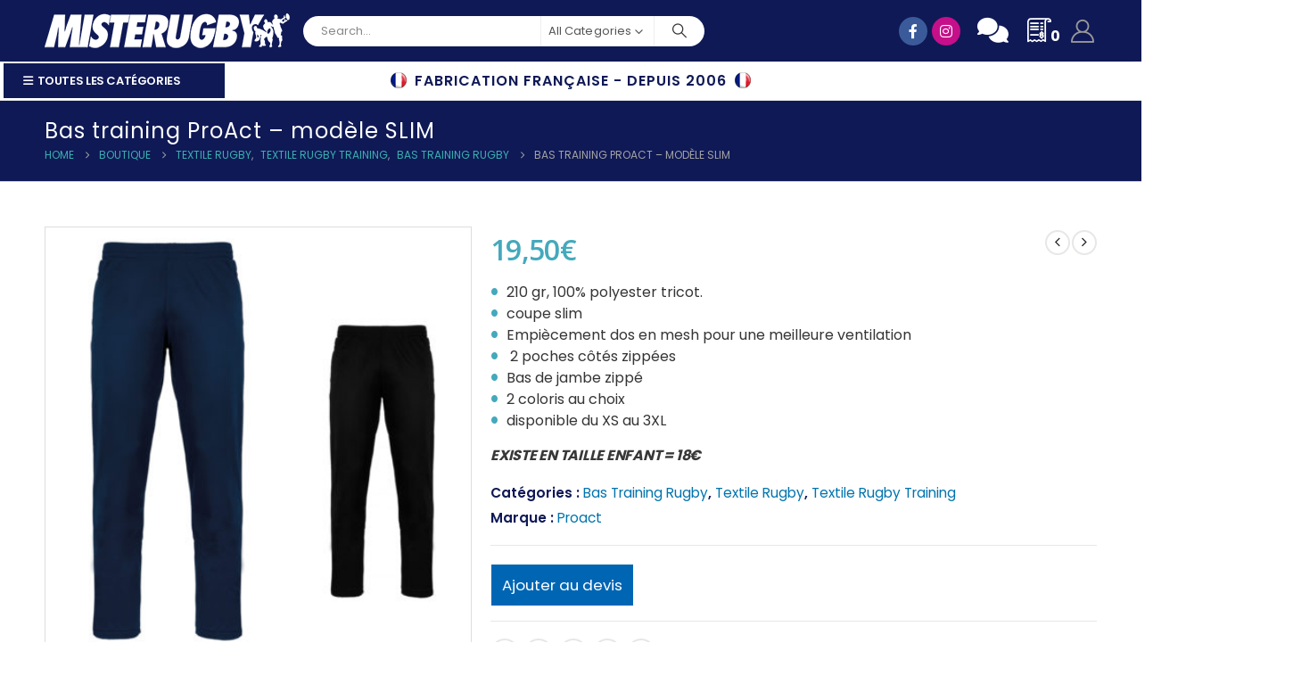

--- FILE ---
content_type: text/html; charset=UTF-8
request_url: https://clubs.misterugby.com/shop/textile/textile-rugby-training/bas-training-rugby/bas-training-proact-modele-slim/
body_size: 44209
content:
	<!DOCTYPE html>
	<html  lang="fr-FR">
	<head>
		<meta http-equiv="X-UA-Compatible" content="IE=edge" />
		<meta http-equiv="Content-Type" content="text/html; charset=UTF-8" />
		<meta name="viewport" content="width=device-width, initial-scale=1, minimum-scale=1" />

		<link rel="profile" href="https://gmpg.org/xfn/11" />
		<link rel="pingback" href="" />
		<meta name='robots' content='index, follow, max-image-preview:large, max-snippet:-1, max-video-preview:-1' />
	<style>img:is([sizes="auto" i], [sizes^="auto," i]) { contain-intrinsic-size: 3000px 1500px }</style>
	
	<!-- This site is optimized with the Yoast SEO plugin v25.1 - https://yoast.com/wordpress/plugins/seo/ -->
	<title>Bas training ProAct - modèle SLIM - Clubs MisteRugby</title>
	<link rel="canonical" href="https://clubs.misterugby.com/shop/textile/textile-rugby-training/bas-training-rugby/bas-training-proact-modele-slim/" />
	<meta property="og:locale" content="fr_FR" />
	<meta property="og:type" content="article" />
	<meta property="og:title" content="Bas training ProAct - modèle SLIM - Clubs MisteRugby" />
	<meta property="og:description" content="210 gr, 100% polyester tricot.  coupe slim  Empiècement dos en mesh pour une meilleure ventilation   2 poches côtés zippées  Bas de jambe zippé  2 coloris au choix  disponible du XS au 3XL  EXISTE EN TAILLE ENFANT = 18€" />
	<meta property="og:url" content="https://clubs.misterugby.com/shop/textile/textile-rugby-training/bas-training-rugby/bas-training-proact-modele-slim/" />
	<meta property="og:site_name" content="Clubs MisteRugby" />
	<meta property="article:modified_time" content="2024-09-09T13:04:43+00:00" />
	<meta property="og:image" content="https://clubs.misterugby.com/wp-content/uploads/2020/04/slim.jpg" />
	<meta property="og:image:width" content="1000" />
	<meta property="og:image:height" content="1000" />
	<meta property="og:image:type" content="image/jpeg" />
	<meta name="twitter:card" content="summary_large_image" />
	<meta name="twitter:label1" content="Durée de lecture estimée" />
	<meta name="twitter:data1" content="1 minute" />
	<script type="application/ld+json" class="yoast-schema-graph">{"@context":"https://schema.org","@graph":[{"@type":"WebPage","@id":"https://clubs.misterugby.com/shop/textile/textile-rugby-training/bas-training-rugby/bas-training-proact-modele-slim/","url":"https://clubs.misterugby.com/shop/textile/textile-rugby-training/bas-training-rugby/bas-training-proact-modele-slim/","name":"Bas training ProAct - modèle SLIM - Clubs MisteRugby","isPartOf":{"@id":"https://clubs.misterugby.com/#website"},"primaryImageOfPage":{"@id":"https://clubs.misterugby.com/shop/textile/textile-rugby-training/bas-training-rugby/bas-training-proact-modele-slim/#primaryimage"},"image":{"@id":"https://clubs.misterugby.com/shop/textile/textile-rugby-training/bas-training-rugby/bas-training-proact-modele-slim/#primaryimage"},"thumbnailUrl":"https://clubs.misterugby.com/wp-content/uploads/2020/04/slim.jpg","datePublished":"2020-04-13T15:29:35+00:00","dateModified":"2024-09-09T13:04:43+00:00","breadcrumb":{"@id":"https://clubs.misterugby.com/shop/textile/textile-rugby-training/bas-training-rugby/bas-training-proact-modele-slim/#breadcrumb"},"inLanguage":"fr-FR","potentialAction":[{"@type":"ReadAction","target":["https://clubs.misterugby.com/shop/textile/textile-rugby-training/bas-training-rugby/bas-training-proact-modele-slim/"]}]},{"@type":"ImageObject","inLanguage":"fr-FR","@id":"https://clubs.misterugby.com/shop/textile/textile-rugby-training/bas-training-rugby/bas-training-proact-modele-slim/#primaryimage","url":"https://clubs.misterugby.com/wp-content/uploads/2020/04/slim.jpg","contentUrl":"https://clubs.misterugby.com/wp-content/uploads/2020/04/slim.jpg","width":1000,"height":1000},{"@type":"BreadcrumbList","@id":"https://clubs.misterugby.com/shop/textile/textile-rugby-training/bas-training-rugby/bas-training-proact-modele-slim/#breadcrumb","itemListElement":[{"@type":"ListItem","position":1,"name":"Accueil","item":"https://clubs.misterugby.com/"},{"@type":"ListItem","position":2,"name":"Boutique","item":"https://clubs.misterugby.com/shop/"},{"@type":"ListItem","position":3,"name":"Bas training ProAct &#8211; modèle SLIM"}]},{"@type":"WebSite","@id":"https://clubs.misterugby.com/#website","url":"https://clubs.misterugby.com/","name":"Clubs MisteRugby","description":"Fabrication Française depuis 2006","potentialAction":[{"@type":"SearchAction","target":{"@type":"EntryPoint","urlTemplate":"https://clubs.misterugby.com/?s={search_term_string}"},"query-input":{"@type":"PropertyValueSpecification","valueRequired":true,"valueName":"search_term_string"}}],"inLanguage":"fr-FR"}]}</script>
	<!-- / Yoast SEO plugin. -->


<link rel='dns-prefetch' href='//cdn.datatables.net' />
<link rel='dns-prefetch' href='//cdnjs.cloudflare.com' />
<link rel='dns-prefetch' href='//use.fontawesome.com' />
<link rel="alternate" type="application/rss+xml" title="Clubs MisteRugby &raquo; Flux" href="https://clubs.misterugby.com/feed/" />
<link rel="alternate" type="application/rss+xml" title="Clubs MisteRugby &raquo; Flux des commentaires" href="https://clubs.misterugby.com/comments/feed/" />
		<link rel="shortcut icon" href="//clubs.misterugby.com/wp-content/themes/porto/images/logo/favicon.png" type="image/x-icon" />
				<link rel="apple-touch-icon" href="//clubs.misterugby.com/wp-content/themes/porto/images/logo/apple-touch-icon.png" />
				<link rel="apple-touch-icon" sizes="120x120" href="//clubs.misterugby.com/wp-content/themes/porto/images/logo/apple-touch-icon_120x120.png" />
				<link rel="apple-touch-icon" sizes="76x76" href="//clubs.misterugby.com/wp-content/themes/porto/images/logo/apple-touch-icon_76x76.png" />
				<link rel="apple-touch-icon" sizes="152x152" href="//clubs.misterugby.com/wp-content/themes/porto/images/logo/apple-touch-icon_152x152.png" />
		<script>
window._wpemojiSettings = {"baseUrl":"https:\/\/s.w.org\/images\/core\/emoji\/16.0.1\/72x72\/","ext":".png","svgUrl":"https:\/\/s.w.org\/images\/core\/emoji\/16.0.1\/svg\/","svgExt":".svg","source":{"concatemoji":"https:\/\/clubs.misterugby.com\/wp-includes\/js\/wp-emoji-release.min.js?ver=4f6bec"}};
/*! This file is auto-generated */
!function(s,n){var o,i,e;function c(e){try{var t={supportTests:e,timestamp:(new Date).valueOf()};sessionStorage.setItem(o,JSON.stringify(t))}catch(e){}}function p(e,t,n){e.clearRect(0,0,e.canvas.width,e.canvas.height),e.fillText(t,0,0);var t=new Uint32Array(e.getImageData(0,0,e.canvas.width,e.canvas.height).data),a=(e.clearRect(0,0,e.canvas.width,e.canvas.height),e.fillText(n,0,0),new Uint32Array(e.getImageData(0,0,e.canvas.width,e.canvas.height).data));return t.every(function(e,t){return e===a[t]})}function u(e,t){e.clearRect(0,0,e.canvas.width,e.canvas.height),e.fillText(t,0,0);for(var n=e.getImageData(16,16,1,1),a=0;a<n.data.length;a++)if(0!==n.data[a])return!1;return!0}function f(e,t,n,a){switch(t){case"flag":return n(e,"\ud83c\udff3\ufe0f\u200d\u26a7\ufe0f","\ud83c\udff3\ufe0f\u200b\u26a7\ufe0f")?!1:!n(e,"\ud83c\udde8\ud83c\uddf6","\ud83c\udde8\u200b\ud83c\uddf6")&&!n(e,"\ud83c\udff4\udb40\udc67\udb40\udc62\udb40\udc65\udb40\udc6e\udb40\udc67\udb40\udc7f","\ud83c\udff4\u200b\udb40\udc67\u200b\udb40\udc62\u200b\udb40\udc65\u200b\udb40\udc6e\u200b\udb40\udc67\u200b\udb40\udc7f");case"emoji":return!a(e,"\ud83e\udedf")}return!1}function g(e,t,n,a){var r="undefined"!=typeof WorkerGlobalScope&&self instanceof WorkerGlobalScope?new OffscreenCanvas(300,150):s.createElement("canvas"),o=r.getContext("2d",{willReadFrequently:!0}),i=(o.textBaseline="top",o.font="600 32px Arial",{});return e.forEach(function(e){i[e]=t(o,e,n,a)}),i}function t(e){var t=s.createElement("script");t.src=e,t.defer=!0,s.head.appendChild(t)}"undefined"!=typeof Promise&&(o="wpEmojiSettingsSupports",i=["flag","emoji"],n.supports={everything:!0,everythingExceptFlag:!0},e=new Promise(function(e){s.addEventListener("DOMContentLoaded",e,{once:!0})}),new Promise(function(t){var n=function(){try{var e=JSON.parse(sessionStorage.getItem(o));if("object"==typeof e&&"number"==typeof e.timestamp&&(new Date).valueOf()<e.timestamp+604800&&"object"==typeof e.supportTests)return e.supportTests}catch(e){}return null}();if(!n){if("undefined"!=typeof Worker&&"undefined"!=typeof OffscreenCanvas&&"undefined"!=typeof URL&&URL.createObjectURL&&"undefined"!=typeof Blob)try{var e="postMessage("+g.toString()+"("+[JSON.stringify(i),f.toString(),p.toString(),u.toString()].join(",")+"));",a=new Blob([e],{type:"text/javascript"}),r=new Worker(URL.createObjectURL(a),{name:"wpTestEmojiSupports"});return void(r.onmessage=function(e){c(n=e.data),r.terminate(),t(n)})}catch(e){}c(n=g(i,f,p,u))}t(n)}).then(function(e){for(var t in e)n.supports[t]=e[t],n.supports.everything=n.supports.everything&&n.supports[t],"flag"!==t&&(n.supports.everythingExceptFlag=n.supports.everythingExceptFlag&&n.supports[t]);n.supports.everythingExceptFlag=n.supports.everythingExceptFlag&&!n.supports.flag,n.DOMReady=!1,n.readyCallback=function(){n.DOMReady=!0}}).then(function(){return e}).then(function(){var e;n.supports.everything||(n.readyCallback(),(e=n.source||{}).concatemoji?t(e.concatemoji):e.wpemoji&&e.twemoji&&(t(e.twemoji),t(e.wpemoji)))}))}((window,document),window._wpemojiSettings);
</script>
<link rel='stylesheet' id='sbi_styles-css' href='https://clubs.misterugby.com/wp-content/plugins/instagram-feed/css/sbi-styles.min.css?ver=6.8.0' media='all' />
<style id='wp-emoji-styles-inline-css'>

	img.wp-smiley, img.emoji {
		display: inline !important;
		border: none !important;
		box-shadow: none !important;
		height: 1em !important;
		width: 1em !important;
		margin: 0 0.07em !important;
		vertical-align: -0.1em !important;
		background: none !important;
		padding: 0 !important;
	}
</style>
<link rel='stylesheet' id='wp-block-library-css' href='https://clubs.misterugby.com/wp-includes/css/dist/block-library/style.min.css?ver=4f6bec' media='all' />
<style id='wp-block-library-theme-inline-css'>
.wp-block-audio :where(figcaption){color:#555;font-size:13px;text-align:center}.is-dark-theme .wp-block-audio :where(figcaption){color:#ffffffa6}.wp-block-audio{margin:0 0 1em}.wp-block-code{border:1px solid #ccc;border-radius:4px;font-family:Menlo,Consolas,monaco,monospace;padding:.8em 1em}.wp-block-embed :where(figcaption){color:#555;font-size:13px;text-align:center}.is-dark-theme .wp-block-embed :where(figcaption){color:#ffffffa6}.wp-block-embed{margin:0 0 1em}.blocks-gallery-caption{color:#555;font-size:13px;text-align:center}.is-dark-theme .blocks-gallery-caption{color:#ffffffa6}:root :where(.wp-block-image figcaption){color:#555;font-size:13px;text-align:center}.is-dark-theme :root :where(.wp-block-image figcaption){color:#ffffffa6}.wp-block-image{margin:0 0 1em}.wp-block-pullquote{border-bottom:4px solid;border-top:4px solid;color:currentColor;margin-bottom:1.75em}.wp-block-pullquote cite,.wp-block-pullquote footer,.wp-block-pullquote__citation{color:currentColor;font-size:.8125em;font-style:normal;text-transform:uppercase}.wp-block-quote{border-left:.25em solid;margin:0 0 1.75em;padding-left:1em}.wp-block-quote cite,.wp-block-quote footer{color:currentColor;font-size:.8125em;font-style:normal;position:relative}.wp-block-quote:where(.has-text-align-right){border-left:none;border-right:.25em solid;padding-left:0;padding-right:1em}.wp-block-quote:where(.has-text-align-center){border:none;padding-left:0}.wp-block-quote.is-large,.wp-block-quote.is-style-large,.wp-block-quote:where(.is-style-plain){border:none}.wp-block-search .wp-block-search__label{font-weight:700}.wp-block-search__button{border:1px solid #ccc;padding:.375em .625em}:where(.wp-block-group.has-background){padding:1.25em 2.375em}.wp-block-separator.has-css-opacity{opacity:.4}.wp-block-separator{border:none;border-bottom:2px solid;margin-left:auto;margin-right:auto}.wp-block-separator.has-alpha-channel-opacity{opacity:1}.wp-block-separator:not(.is-style-wide):not(.is-style-dots){width:100px}.wp-block-separator.has-background:not(.is-style-dots){border-bottom:none;height:1px}.wp-block-separator.has-background:not(.is-style-wide):not(.is-style-dots){height:2px}.wp-block-table{margin:0 0 1em}.wp-block-table td,.wp-block-table th{word-break:normal}.wp-block-table :where(figcaption){color:#555;font-size:13px;text-align:center}.is-dark-theme .wp-block-table :where(figcaption){color:#ffffffa6}.wp-block-video :where(figcaption){color:#555;font-size:13px;text-align:center}.is-dark-theme .wp-block-video :where(figcaption){color:#ffffffa6}.wp-block-video{margin:0 0 1em}:root :where(.wp-block-template-part.has-background){margin-bottom:0;margin-top:0;padding:1.25em 2.375em}
</style>
<style id='classic-theme-styles-inline-css'>
/*! This file is auto-generated */
.wp-block-button__link{color:#fff;background-color:#32373c;border-radius:9999px;box-shadow:none;text-decoration:none;padding:calc(.667em + 2px) calc(1.333em + 2px);font-size:1.125em}.wp-block-file__button{background:#32373c;color:#fff;text-decoration:none}
</style>
<link rel='stylesheet' id='font-awesome-svg-styles-css' href='https://clubs.misterugby.com/wp-content/uploads/font-awesome/v6.2.1/css/svg-with-js.css' media='all' />
<style id='font-awesome-svg-styles-inline-css'>
   .wp-block-font-awesome-icon svg::before,
   .wp-rich-text-font-awesome-icon svg::before {content: unset;}
</style>
<style id='global-styles-inline-css'>
:root{--wp--preset--aspect-ratio--square: 1;--wp--preset--aspect-ratio--4-3: 4/3;--wp--preset--aspect-ratio--3-4: 3/4;--wp--preset--aspect-ratio--3-2: 3/2;--wp--preset--aspect-ratio--2-3: 2/3;--wp--preset--aspect-ratio--16-9: 16/9;--wp--preset--aspect-ratio--9-16: 9/16;--wp--preset--color--black: #000000;--wp--preset--color--cyan-bluish-gray: #abb8c3;--wp--preset--color--white: #ffffff;--wp--preset--color--pale-pink: #f78da7;--wp--preset--color--vivid-red: #cf2e2e;--wp--preset--color--luminous-vivid-orange: #ff6900;--wp--preset--color--luminous-vivid-amber: #fcb900;--wp--preset--color--light-green-cyan: #7bdcb5;--wp--preset--color--vivid-green-cyan: #00d084;--wp--preset--color--pale-cyan-blue: #8ed1fc;--wp--preset--color--vivid-cyan-blue: #0693e3;--wp--preset--color--vivid-purple: #9b51e0;--wp--preset--color--primary: var(--porto-primary-color);--wp--preset--color--secondary: var(--porto-secondary-color);--wp--preset--color--tertiary: var(--porto-tertiary-color);--wp--preset--color--quaternary: var(--porto-quaternary-color);--wp--preset--color--dark: var(--porto-dark-color);--wp--preset--color--light: var(--porto-light-color);--wp--preset--color--primary-hover: var(--porto-primary-light-5);--wp--preset--gradient--vivid-cyan-blue-to-vivid-purple: linear-gradient(135deg,rgba(6,147,227,1) 0%,rgb(155,81,224) 100%);--wp--preset--gradient--light-green-cyan-to-vivid-green-cyan: linear-gradient(135deg,rgb(122,220,180) 0%,rgb(0,208,130) 100%);--wp--preset--gradient--luminous-vivid-amber-to-luminous-vivid-orange: linear-gradient(135deg,rgba(252,185,0,1) 0%,rgba(255,105,0,1) 100%);--wp--preset--gradient--luminous-vivid-orange-to-vivid-red: linear-gradient(135deg,rgba(255,105,0,1) 0%,rgb(207,46,46) 100%);--wp--preset--gradient--very-light-gray-to-cyan-bluish-gray: linear-gradient(135deg,rgb(238,238,238) 0%,rgb(169,184,195) 100%);--wp--preset--gradient--cool-to-warm-spectrum: linear-gradient(135deg,rgb(74,234,220) 0%,rgb(151,120,209) 20%,rgb(207,42,186) 40%,rgb(238,44,130) 60%,rgb(251,105,98) 80%,rgb(254,248,76) 100%);--wp--preset--gradient--blush-light-purple: linear-gradient(135deg,rgb(255,206,236) 0%,rgb(152,150,240) 100%);--wp--preset--gradient--blush-bordeaux: linear-gradient(135deg,rgb(254,205,165) 0%,rgb(254,45,45) 50%,rgb(107,0,62) 100%);--wp--preset--gradient--luminous-dusk: linear-gradient(135deg,rgb(255,203,112) 0%,rgb(199,81,192) 50%,rgb(65,88,208) 100%);--wp--preset--gradient--pale-ocean: linear-gradient(135deg,rgb(255,245,203) 0%,rgb(182,227,212) 50%,rgb(51,167,181) 100%);--wp--preset--gradient--electric-grass: linear-gradient(135deg,rgb(202,248,128) 0%,rgb(113,206,126) 100%);--wp--preset--gradient--midnight: linear-gradient(135deg,rgb(2,3,129) 0%,rgb(40,116,252) 100%);--wp--preset--font-size--small: 13px;--wp--preset--font-size--medium: 20px;--wp--preset--font-size--large: 36px;--wp--preset--font-size--x-large: 42px;--wp--preset--spacing--20: 0.44rem;--wp--preset--spacing--30: 0.67rem;--wp--preset--spacing--40: 1rem;--wp--preset--spacing--50: 1.5rem;--wp--preset--spacing--60: 2.25rem;--wp--preset--spacing--70: 3.38rem;--wp--preset--spacing--80: 5.06rem;--wp--preset--shadow--natural: 6px 6px 9px rgba(0, 0, 0, 0.2);--wp--preset--shadow--deep: 12px 12px 50px rgba(0, 0, 0, 0.4);--wp--preset--shadow--sharp: 6px 6px 0px rgba(0, 0, 0, 0.2);--wp--preset--shadow--outlined: 6px 6px 0px -3px rgba(255, 255, 255, 1), 6px 6px rgba(0, 0, 0, 1);--wp--preset--shadow--crisp: 6px 6px 0px rgba(0, 0, 0, 1);}:where(.is-layout-flex){gap: 0.5em;}:where(.is-layout-grid){gap: 0.5em;}body .is-layout-flex{display: flex;}.is-layout-flex{flex-wrap: wrap;align-items: center;}.is-layout-flex > :is(*, div){margin: 0;}body .is-layout-grid{display: grid;}.is-layout-grid > :is(*, div){margin: 0;}:where(.wp-block-columns.is-layout-flex){gap: 2em;}:where(.wp-block-columns.is-layout-grid){gap: 2em;}:where(.wp-block-post-template.is-layout-flex){gap: 1.25em;}:where(.wp-block-post-template.is-layout-grid){gap: 1.25em;}.has-black-color{color: var(--wp--preset--color--black) !important;}.has-cyan-bluish-gray-color{color: var(--wp--preset--color--cyan-bluish-gray) !important;}.has-white-color{color: var(--wp--preset--color--white) !important;}.has-pale-pink-color{color: var(--wp--preset--color--pale-pink) !important;}.has-vivid-red-color{color: var(--wp--preset--color--vivid-red) !important;}.has-luminous-vivid-orange-color{color: var(--wp--preset--color--luminous-vivid-orange) !important;}.has-luminous-vivid-amber-color{color: var(--wp--preset--color--luminous-vivid-amber) !important;}.has-light-green-cyan-color{color: var(--wp--preset--color--light-green-cyan) !important;}.has-vivid-green-cyan-color{color: var(--wp--preset--color--vivid-green-cyan) !important;}.has-pale-cyan-blue-color{color: var(--wp--preset--color--pale-cyan-blue) !important;}.has-vivid-cyan-blue-color{color: var(--wp--preset--color--vivid-cyan-blue) !important;}.has-vivid-purple-color{color: var(--wp--preset--color--vivid-purple) !important;}.has-black-background-color{background-color: var(--wp--preset--color--black) !important;}.has-cyan-bluish-gray-background-color{background-color: var(--wp--preset--color--cyan-bluish-gray) !important;}.has-white-background-color{background-color: var(--wp--preset--color--white) !important;}.has-pale-pink-background-color{background-color: var(--wp--preset--color--pale-pink) !important;}.has-vivid-red-background-color{background-color: var(--wp--preset--color--vivid-red) !important;}.has-luminous-vivid-orange-background-color{background-color: var(--wp--preset--color--luminous-vivid-orange) !important;}.has-luminous-vivid-amber-background-color{background-color: var(--wp--preset--color--luminous-vivid-amber) !important;}.has-light-green-cyan-background-color{background-color: var(--wp--preset--color--light-green-cyan) !important;}.has-vivid-green-cyan-background-color{background-color: var(--wp--preset--color--vivid-green-cyan) !important;}.has-pale-cyan-blue-background-color{background-color: var(--wp--preset--color--pale-cyan-blue) !important;}.has-vivid-cyan-blue-background-color{background-color: var(--wp--preset--color--vivid-cyan-blue) !important;}.has-vivid-purple-background-color{background-color: var(--wp--preset--color--vivid-purple) !important;}.has-black-border-color{border-color: var(--wp--preset--color--black) !important;}.has-cyan-bluish-gray-border-color{border-color: var(--wp--preset--color--cyan-bluish-gray) !important;}.has-white-border-color{border-color: var(--wp--preset--color--white) !important;}.has-pale-pink-border-color{border-color: var(--wp--preset--color--pale-pink) !important;}.has-vivid-red-border-color{border-color: var(--wp--preset--color--vivid-red) !important;}.has-luminous-vivid-orange-border-color{border-color: var(--wp--preset--color--luminous-vivid-orange) !important;}.has-luminous-vivid-amber-border-color{border-color: var(--wp--preset--color--luminous-vivid-amber) !important;}.has-light-green-cyan-border-color{border-color: var(--wp--preset--color--light-green-cyan) !important;}.has-vivid-green-cyan-border-color{border-color: var(--wp--preset--color--vivid-green-cyan) !important;}.has-pale-cyan-blue-border-color{border-color: var(--wp--preset--color--pale-cyan-blue) !important;}.has-vivid-cyan-blue-border-color{border-color: var(--wp--preset--color--vivid-cyan-blue) !important;}.has-vivid-purple-border-color{border-color: var(--wp--preset--color--vivid-purple) !important;}.has-vivid-cyan-blue-to-vivid-purple-gradient-background{background: var(--wp--preset--gradient--vivid-cyan-blue-to-vivid-purple) !important;}.has-light-green-cyan-to-vivid-green-cyan-gradient-background{background: var(--wp--preset--gradient--light-green-cyan-to-vivid-green-cyan) !important;}.has-luminous-vivid-amber-to-luminous-vivid-orange-gradient-background{background: var(--wp--preset--gradient--luminous-vivid-amber-to-luminous-vivid-orange) !important;}.has-luminous-vivid-orange-to-vivid-red-gradient-background{background: var(--wp--preset--gradient--luminous-vivid-orange-to-vivid-red) !important;}.has-very-light-gray-to-cyan-bluish-gray-gradient-background{background: var(--wp--preset--gradient--very-light-gray-to-cyan-bluish-gray) !important;}.has-cool-to-warm-spectrum-gradient-background{background: var(--wp--preset--gradient--cool-to-warm-spectrum) !important;}.has-blush-light-purple-gradient-background{background: var(--wp--preset--gradient--blush-light-purple) !important;}.has-blush-bordeaux-gradient-background{background: var(--wp--preset--gradient--blush-bordeaux) !important;}.has-luminous-dusk-gradient-background{background: var(--wp--preset--gradient--luminous-dusk) !important;}.has-pale-ocean-gradient-background{background: var(--wp--preset--gradient--pale-ocean) !important;}.has-electric-grass-gradient-background{background: var(--wp--preset--gradient--electric-grass) !important;}.has-midnight-gradient-background{background: var(--wp--preset--gradient--midnight) !important;}.has-small-font-size{font-size: var(--wp--preset--font-size--small) !important;}.has-medium-font-size{font-size: var(--wp--preset--font-size--medium) !important;}.has-large-font-size{font-size: var(--wp--preset--font-size--large) !important;}.has-x-large-font-size{font-size: var(--wp--preset--font-size--x-large) !important;}
:where(.wp-block-post-template.is-layout-flex){gap: 1.25em;}:where(.wp-block-post-template.is-layout-grid){gap: 1.25em;}
:where(.wp-block-columns.is-layout-flex){gap: 2em;}:where(.wp-block-columns.is-layout-grid){gap: 2em;}
:root :where(.wp-block-pullquote){font-size: 1.5em;line-height: 1.6;}
</style>
<link rel='stylesheet' id='ns-catalog-style-single-product-css' href='https://clubs.misterugby.com/wp-content/plugins/ns-woocommerce-catalog//css/disabled-single-product.css?ver=4f6bec' media='all' />
<link rel='stylesheet' id='ns-catalog-style-all-product-css' href='https://clubs.misterugby.com/wp-content/plugins/ns-woocommerce-catalog//css/disabled-all-product.css?ver=4f6bec' media='all' />
<link rel='stylesheet' id='photoswipe-css' href='https://clubs.misterugby.com/wp-content/plugins/woocommerce/assets/css/photoswipe/photoswipe.min.css?ver=c5762a' media='all' />
<link rel='stylesheet' id='photoswipe-default-skin-css' href='https://clubs.misterugby.com/wp-content/plugins/woocommerce/assets/css/photoswipe/default-skin/default-skin.min.css?ver=c5762a' media='all' />
<style id='woocommerce-inline-inline-css'>
.woocommerce form .form-row .required { visibility: visible; }
</style>
<link rel='stylesheet' id='wp-post-modal-css' href='https://clubs.misterugby.com/wp-content/plugins/wp-post-modal/public/css/wp-post-modal-public.css?ver=1.0.0' media='all' />
<link rel='stylesheet' id='contact-form-7-css' href='https://clubs.misterugby.com/wp-content/plugins/contact-form-7/includes/css/styles.css?ver=6.0.6' media='all' />
<link rel='stylesheet' id='yith-infs-style-css' href='https://clubs.misterugby.com/wp-content/plugins/yith-infinite-scrolling/assets/css/frontend.css?ver=2.1.0' media='all' />
<link rel='stylesheet' id='brands-styles-css' href='https://clubs.misterugby.com/wp-content/plugins/woocommerce/assets/css/brands.css?ver=c5762a' media='all' />
<link rel='stylesheet' id='datatables-css-css' href='https://cdn.datatables.net/1.10.24/css/jquery.dataTables.min.css?ver=4f6bec' media='all' />
<link rel='stylesheet' id='datatables-buttons-css-css' href='https://cdn.datatables.net/buttons/1.7.0/css/buttons.dataTables.min.css?ver=4f6bec' media='all' />
<link rel='stylesheet' id='font-awesome-official-css' href='https://use.fontawesome.com/releases/v6.2.1/css/all.css' media='all' integrity="sha384-twcuYPV86B3vvpwNhWJuaLdUSLF9+ttgM2A6M870UYXrOsxKfER2MKox5cirApyA" crossorigin="anonymous" />
<link rel='stylesheet' id='tawcvs-frontend-css' href='https://clubs.misterugby.com/wp-content/plugins/variation-swatches-for-woocommerce/assets/css/frontend.css?ver=2.2.5' media='all' />
<link rel='stylesheet' id='yith_ywraq_frontend-css' href='https://clubs.misterugby.com/wp-content/plugins/yith-woocommerce-request-a-quote-premium/assets/css/ywraq-frontend.css?ver=4.4.0' media='all' />
<style id='yith_ywraq_frontend-inline-css'>
:root {
		--ywraq_layout_button_bg_color: #0066b4;
		--ywraq_layout_button_bg_color_hover: #044a80;
		--ywraq_layout_button_border_color: ;
		--ywraq_layout_button_border_color_hover: ;
		--ywraq_layout_button_color: #ffffff;
		--ywraq_layout_button_color_hover: #ffffff;
		
		--ywraq_checkout_button_bg_color: #0066b4;
		--ywraq_checkout_button_bg_color_hover: #044a80;
		--ywraq_checkout_button_border_color: #0066b4;
		--ywraq_checkout_button_border_color_hover: #044a80;
		--ywraq_checkout_button_color: #ffffff;
		--ywraq_checkout_button_color_hover: #ffffff;
		
		--ywraq_accept_button_bg_color: #0066b4;
		--ywraq_accept_button_bg_color_hover: #044a80;
		--ywraq_accept_button_border_color: #0066b4;
		--ywraq_accept_button_border_color_hover: #044a80;
		--ywraq_accept_button_color: #ffffff;
		--ywraq_accept_button_color_hover: #ffffff;
		
		--ywraq_reject_button_bg_color: transparent;
		--ywraq_reject_button_bg_color_hover: #CC2B2B;
		--ywraq_reject_button_border_color: #CC2B2B;
		--ywraq_reject_button_border_color_hover: #CC2B2B;
		--ywraq_reject_button_color: #CC2B2B;
		--ywraq_reject_button_color_hover: #ffffff;
		}		
.woocommerce.single-product button.single_add_to_cart_button.button {margin-right: 5px;}
	.woocommerce.single-product .product .yith-ywraq-add-to-quote {display: inline-block; vertical-align: middle;margin-top: 5px;}
	
.cart button.single_add_to_cart_button, .cart a.single_add_to_cart_button{
	                 display:none!important;
	                }
</style>
<link rel='stylesheet' id='porto-fs-progress-bar-css' href='https://clubs.misterugby.com/wp-content/themes/porto/inc/lib/woocommerce-shipping-progress-bar/shipping-progress-bar.css?ver=7.5.1' media='all' />
<link rel='stylesheet' id='porto-css-vars-css' href='https://clubs.misterugby.com/wp-content/uploads/porto_styles/theme_css_vars.css?ver=7.5.1' media='all' />
<link rel='stylesheet' id='js_composer_front-css' href='https://clubs.misterugby.com/wp-content/plugins/js_composer/assets/css/js_composer.min.css?ver=7.7.2' media='all' />
<link rel='stylesheet' id='bootstrap-css' href='https://clubs.misterugby.com/wp-content/uploads/porto_styles/bootstrap.css?ver=7.5.1' media='all' />
<link rel='stylesheet' id='porto-plugins-css' href='https://clubs.misterugby.com/wp-content/themes/porto/css/plugins.css?ver=7.5.1' media='all' />
<link rel='stylesheet' id='porto-theme-css' href='https://clubs.misterugby.com/wp-content/themes/porto/css/theme.css?ver=7.5.1' media='all' />
<link rel='stylesheet' id='porto-animate-css' href='https://clubs.misterugby.com/wp-content/themes/porto/css/part/animate.css?ver=7.5.1' media='all' />
<link rel='stylesheet' id='porto-blog-legacy-css' href='https://clubs.misterugby.com/wp-content/themes/porto/css/part/blog-legacy.css?ver=7.5.1' media='all' />
<link rel='stylesheet' id='porto-header-shop-css' href='https://clubs.misterugby.com/wp-content/themes/porto/css/part/header-shop.css?ver=7.5.1' media='all' />
<link rel='stylesheet' id='porto-header-legacy-css' href='https://clubs.misterugby.com/wp-content/themes/porto/css/part/header-legacy.css?ver=7.5.1' media='all' />
<link rel='stylesheet' id='porto-footer-legacy-css' href='https://clubs.misterugby.com/wp-content/themes/porto/css/part/footer-legacy.css?ver=7.5.1' media='all' />
<link rel='stylesheet' id='porto-side-nav-panel-css' href='https://clubs.misterugby.com/wp-content/themes/porto/css/part/side-nav-panel.css?ver=7.5.1' media='all' />
<link rel='stylesheet' id='porto-revslider-css' href='https://clubs.misterugby.com/wp-content/themes/porto/css/part/revslider.css?ver=7.5.1' media='all' />
<link rel='stylesheet' id='porto-media-mobile-sidebar-css' href='https://clubs.misterugby.com/wp-content/themes/porto/css/part/media-mobile-sidebar.css?ver=7.5.1' media='(max-width:991px)' />
<link rel='stylesheet' id='porto-theme-portfolio-css' href='https://clubs.misterugby.com/wp-content/themes/porto/css/theme_portfolio.css?ver=7.5.1' media='all' />
<link rel='stylesheet' id='porto-theme-member-css' href='https://clubs.misterugby.com/wp-content/themes/porto/css/theme_member.css?ver=7.5.1' media='all' />
<link rel='stylesheet' id='porto-shortcodes-css' href='https://clubs.misterugby.com/wp-content/uploads/porto_styles/shortcodes.css?ver=7.5.1' media='all' />
<link rel='stylesheet' id='porto-theme-shop-css' href='https://clubs.misterugby.com/wp-content/themes/porto/css/theme_shop.css?ver=7.5.1' media='all' />
<link rel='stylesheet' id='porto-only-product-css' href='https://clubs.misterugby.com/wp-content/themes/porto/css/part/only-product.css?ver=7.5.1' media='all' />
<link rel='stylesheet' id='porto-shop-legacy-css' href='https://clubs.misterugby.com/wp-content/themes/porto/css/part/shop-legacy.css?ver=7.5.1' media='all' />
<link rel='stylesheet' id='porto-shop-sidebar-base-css' href='https://clubs.misterugby.com/wp-content/themes/porto/css/part/shop-sidebar-base.css?ver=7.5.1' media='all' />
<link rel='stylesheet' id='porto-theme-wpb-css' href='https://clubs.misterugby.com/wp-content/themes/porto/css/theme_wpb.css?ver=7.5.1' media='all' />
<link rel='stylesheet' id='porto-dynamic-style-css' href='https://clubs.misterugby.com/wp-content/uploads/porto_styles/dynamic_style.css?ver=7.5.1' media='all' />
<link rel='stylesheet' id='porto-type-builder-css' href='https://clubs.misterugby.com/wp-content/plugins/porto-functionality/builders/assets/type-builder.css?ver=3.6.3' media='all' />
<link rel='stylesheet' id='porto-account-login-style-css' href='https://clubs.misterugby.com/wp-content/themes/porto/css/theme/shop/login-style/account-login.css?ver=7.5.1' media='all' />
<link rel='stylesheet' id='porto-theme-woopage-css' href='https://clubs.misterugby.com/wp-content/themes/porto/css/theme/shop/other/woopage.css?ver=7.5.1' media='all' />
<link rel='stylesheet' id='porto-sp-layout-css' href='https://clubs.misterugby.com/wp-content/themes/porto/css/theme/shop/single-product/builder.css?ver=7.5.1' media='all' />
<link rel='stylesheet' id='porto-style-css' href='https://clubs.misterugby.com/wp-content/themes/porto/style.css?ver=7.5.1' media='all' />
<style id='porto-style-inline-css'>
.side-header-narrow-bar-logo{max-width:275px}.loading-overlay-showing > .loading-overlay{opacity:1;visibility:visible;transition-delay:0}.loading-overlay{transition:visibility 0s ease-in-out 0.5s,opacity 0.5s ease-in-out;position:absolute;bottom:0;left:0;opacity:0;right:0;top:0;visibility:hidden}.loading-overlay .loader{display:inline-block;border:2px solid transparent;width:40px;height:40px;-webkit-animation:spin 0.75s infinite linear;animation:spin 0.75s infinite linear;border-image:none;border-radius:50%;vertical-align:middle;position:absolute;margin:auto;left:0;right:0;top:0;bottom:0;z-index:2;border-top-color:var(--porto-primary-color)}.loading-overlay .loader:before{content:"";display:inline-block;border:inherit;width:inherit;height:inherit;-webkit-animation:spin 1.5s infinite ease;animation:spin 1.5s infinite ease;border-radius:inherit;position:absolute;left:-2px;top:-2px;border-top-color:inherit}body > .loading-overlay{position:fixed;z-index:999999}#header,.sticky-header .header-main.sticky{border-top:3px solid #ededed}@media (min-width:992px){}.product-images .img-thumbnail .inner,.product-images .img-thumbnail .inner img{-webkit-transform:none;transform:none}.sticky-product{position:fixed;top:0;left:0;width:100%;z-index:1001;background-color:#fff;box-shadow:0 3px 5px rgba(0,0,0,0.08);padding:15px 0}.sticky-product.pos-bottom{top:auto;bottom:var(--porto-icon-menus-mobile,0);box-shadow:0 -3px 5px rgba(0,0,0,0.08)}.sticky-product .container{display:-ms-flexbox;display:flex;-ms-flex-align:center;align-items:center;-ms-flex-wrap:wrap;flex-wrap:wrap}.sticky-product .sticky-image{max-width:60px;margin-right:15px}.sticky-product .add-to-cart{-ms-flex:1;flex:1;text-align:right;margin-top:5px}.sticky-product .product-name{font-size:16px;font-weight:600;line-height:inherit;margin-bottom:0}.sticky-product .sticky-detail{line-height:1.5;display:-ms-flexbox;display:flex}.sticky-product .star-rating{margin:5px 15px;font-size:1em}.sticky-product .availability{padding-top:2px}.sticky-product .sticky-detail .price{font-family:Poppins,Poppins,sans-serif;font-weight:400;margin-bottom:0;font-size:1.3em;line-height:1.5}.sticky-product.pos-top:not(.hide){top:0;opacity:1;visibility:visible;transform:translate3d( 0,0,0 )}.sticky-product.pos-top.scroll-down{opacity:0 !important;visibility:hidden;transform:translate3d( 0,-100%,0 )}.sticky-product.sticky-ready{transition:left .3s,visibility 0.3s,opacity 0.3s,transform 0.3s,top 0.3s ease}.sticky-product .quantity.extra-type{display:none}@media (min-width:992px){body.single-product .sticky-product .container{padding-left:calc(var(--porto-grid-gutter-width) / 2);padding-right:calc(var(--porto-grid-gutter-width) / 2)}}.sticky-product .container{padding-left:var(--porto-fluid-spacing);padding-right:var(--porto-fluid-spacing)}@media (max-width:768px){.sticky-product .sticky-image,.sticky-product .sticky-detail,.sticky-product{display:none}.sticky-product.show-mobile{display:block;padding-top:10px;padding-bottom:10px}.sticky-product.show-mobile .add-to-cart{margin-top:0}.sticky-product.show-mobile .single_add_to_cart_button{margin:0;width:100%}}#login-form-popup{max-width:480px}#header .view-switcher > li.menu-item > a{letter-spacing:.275px}#header .currency-switcher > li.menu-item > a{letter-spacing:.275px}#header .top-links > li.menu-item > a{text-transform:capitalize;line-height:26px;letter-spacing:.275px;color:#777777}#header .mobile-toggle{font-size:22px;color:#ffffff}#main-toggle-menu .menu-title{font-size:14px;font-weight:600;line-height:18px;letter-spacing:-.03em;padding-left:22px;padding-right:22px}#main-toggle-menu .menu-title,#main-toggle-menu.show-always .menu-title{background-color:var(--porto-primary-color)}#main-toggle-menu .toggle-menu-wrap{width:265px}#main-toggle-menu .menu-title:hover{background-color:var(--porto-primary-light-5)}#mini-cart .cart-head{font-size:26px}#header .mobile-toggle{font-size:22px}#mini-cart .cart-head{font-size:26px}#header .share-links a{border-radius:50%;width:26px;height:26px;box-shadow:none}#header .share-links a:not(:hover){color:#777777}#header .top-links > li.menu-item > a{text-transform:capitalize;letter-spacing:.275px;padding-left:11px;padding-right:11px;color:#777777}#header .view-switcher > li.menu-item > a{letter-spacing:.275px}#header .currency-switcher > li.menu-item > a{letter-spacing:.275px}#header .share-links a{width:28px;height:28px;box-shadow:none}#header .share-links a:not(:hover){color:#777777}#header .share-links a:hover{color:#ffffff}#header .mobile-toggle{color:var(--porto-primary-color)}#main-toggle-menu .menu-title{font-size:13px;font-weight:600;letter-spacing:-.03em;padding-left:22px;padding-right:22px}#main-toggle-menu .menu-title,#main-toggle-menu.show-always .menu-title{background-color:var(--porto-primary-color)}#main-toggle-menu .toggle-menu-wrap{width:265px}#main-toggle-menu .menu-title:hover{background-color:var(--porto-primary-light-5)}.single-product .single-product-price .price{font-size:2rem;font-weight:600;color:var(--porto-secondary-color)}.woocommerce-product-details__short-description p,.single-product .product-summary-wrap .description p{font-size:18px;font-weight:400;line-height:22px;color:#383838}button.dt-button.buttons-excel.buttons-html5{padding:3px 15px;margin-left:20px;font-size:14px;font-weight:500;background:#0f1956;color:#fff;border-radius:5px;transition:all 0.3s}button.dt-button.buttons-excel.buttons-html5:hover{background:#333}.page-template-template-export .tooltip{display:none !important}div#ordersTable_processing{display:none !important}div#ordersTable_info{font-size:14px;margin-top:10px;font-weight:600}.dataTables_wrapper .dataTables_paginate{font-size:14px;font-weight:600;margin-top:10px}.dataTables_wrapper .dataTables_length select{padding-right:20px}table#ordersTable{padding-top:15px !important}table#ordersTable th{font-size:14px;text-align:center;color:#0f1956}button#filterButton{background:#5ea5c4;color:#fff;font-size:14px;font-weight:600;letter-spacing:1px;border:1px solid #0f1956;padding:4px 14px;border-radius:5px;transition:all 0.3s}td.dataTables_empty{font-weight:600;padding:20px 2px 20px 12px !important;color:#8c1313}button#filterButton{background:#333}.page-template-template-export input[type="date"]{border-radius:5px;padding:5px 8px}.page-template-template-export h1.titrepage{display:none !important}.page-template-template-export select#orderStatus{border-radius:5px;padding:5px 27px 5px 8px}.page-template-template-export label{font-size:14px;font-weight:600;color:#0f1956}table#ordersTable td{font-size:14px;text-align:center;line-height:17px;padding:12px 5px 8px}.marques img{filter:grayscale(1);opacity:0.7;transition:all 0.3s}.marques img:hover{filter:grayscale(0);opacity:1}.marques .col-md-3{width:25% !important}.marques .col-md-3 .wpb_wrapper{text-align:center !important}.payment-icons{display:none !important}.ajustmenu .menu-title{padding-top:11px !important}.rotate-2{transform:rotateZ(-2deg)}.rotate-92{transform:rotateZ(-92deg)}sup{font-size:50%}.main-content,.left-sidebar,.right-sidebar{padding-top:0}.porto-wide-sub-menu>.menu-block-item{margin-bottom:0 !important}.term-description summary{color:#0f1956;font-weight:600;margin:15px 0 15px}li.woocommerce-widget-layered-nav-list__item a{background:#0f1956 !important;font-size:14px !important;color:#ffffff !important;font-weight:600 !important}.widget_product_categories a{font-size:14px;line-height:24px !important}h3.widget-title{font-size:16px !important}.widget_product_categories .count{font-size:14px}.letitre strong{width:fit-content !important;display:block;position:relative;margin:0 auto;height:fit-content}.letitre strong:before{content:"";background:#72cfe1;left:0;top:-20px;width:100px;height:4px;position:absolute;border-radius:5px}.letitre strong:after{content:"";background:#72cfe1;right:0;bottom:-20px;width:100px;height:4px;position:absolute;border-radius:5px}.shop-loop-before .product-category.product-col{margin:0 !important;padding:5px !important}.shop-loop-before .product-category.product-col span.thumb-info-type{opacity:0.9 !important;text-shadow:1px 1px #000}.archive .col-lg-3.sidebar{border:1px solid #eee;border-radius:3px;margin-top:20px;background:#f9f9f9}.archive .sidebar-content{padding:20px 10px}.archive.woocommerce .cat-item span.toggle{right:initial;top:1px;margin-left:5px}.archive .term-description h3{font-size:16px !important;line-height:22px !important;margin-bottom:16px !important}.archive.woocommerce .term-description{background:#f9f9f9;border:1px solid #eee;padding:32px 40px 35px;border-radius:3px}.woocommerce-ordering select{width:190px}.woocommerce-ordering select{width:190px;background:#f9f9f9}select.count{background:#f9f9f9}.archive .term-description h2{font-size:18px !important;line-height:24px !important;margin-bottom:18px}.archive .term-description p{font-size:14px !important;line-height:22px;margin-bottom:10px}.single-product .product-summary-wrap .description p,.single-product .product-summary-wrap .description li{font-size:16px}.raq-info{border:none !important;padding:0 !important;margin-top:7px !important;margin-right:10px !important}.raq-info a{color:#fff !important}.raq-info span:before{color:#fff !important;font-weight:600;font-size:26px}.yith-ywraq-list-content{margin-top:-20px}.yith-ywraq-list-content .items-count{display:none}.yith-ywraq-list-content a.button{width:98% !important}.yith-ywraq-list-item-product-info{margin-left:5px;line-height:20px}.tabattr .porto-attr-data span{font-size:16px}.tabattr{margin-top:20px}.tabdes p,.tabdes p{font-size:16px}.yith-ywraq-add-to-quote{margin-top:0 !important}.yith-ywraq-add-to-quote .button{line-height:30px}.description ul{padding-left:18px}.description li:before{content:".";font-size:60px;position:absolute;line-height:0;margin-top:-6px;margin-left:-20px;color:#44a9bc}.description li{list-style:none}.yith_ywraq_add_item_browse_message{display:inline-block;background:#0f1956 !important;padding:5px 15px;border-radius:5px;margin-left:10px;transition:all 0.3s;float:left}.yith_ywraq_add_item_browse_message:hover{background:#555555 !important}.yith_ywraq_add_item_browse_message a{color:#fff}.yith_ywraq_add_item_product_message{display:inline-block;color:green;float:left;margin-top:5px}.yith_ywraq_add_item_response_message{display:inline-block;float:left;margin-top:5px}table#yith-ywrq-table-list th{font-size:16px;color:#0f1956;height:20px !important;padding:17px 0 !important;text-align:center !important}#yith-ywraq-form .update-list-wrapper input[type="submit"]{margin-right:0;margin-top:0}span.ywraq_error{position:absolute;left:20px;bottom:-23px}p.form-row.form-row-wide.raq-send-request-row input{width:100%}.yith-request-a-quote-page thead,.yith-request-a-quote-page tbody,.yith-request-a-quote-page tfoot,.yith-request-a-quote-page tr,.yith-request-a-quote-page td,.yith-request-a-quote-page th{border:1px solid #eee}.yith-request-a-quote-pageth.product-name{border-left:none !important}.yith-request-a-quote-page  th.product-remove{border-right:none !important}#yith-ywraq-default-form label{color:#0f1956;margin-bottom:5px;font-weight:500}.yith-ywraq-mail-form-wrapper{padding:16px 20px 30px !important;background:#fff;margin-top:11px}.sidebar-content div#main-sidebar-menu{display:none !important}
</style>
<link rel='stylesheet' id='porto-360-gallery-css' href='https://clubs.misterugby.com/wp-content/themes/porto/inc/lib/threesixty/threesixty.css?ver=7.5.1' media='all' />
<link rel='stylesheet' id='styles-child-css' href='https://clubs.misterugby.com/wp-content/themes/porto-child/style.css?ver=4f6bec' media='all' />
<link rel='stylesheet' id='font-awesome-official-v4shim-css' href='https://use.fontawesome.com/releases/v6.2.1/css/v4-shims.css' media='all' integrity="sha384-RreHPODFsMyzCpG+dKnwxOSjmjkuPWWdYP8sLpBRoSd8qPNJwaxKGUdxhQOKwUc7" crossorigin="anonymous" />
<script src="https://clubs.misterugby.com/wp-includes/js/jquery/jquery.min.js?ver=3.7.1" id="jquery-core-js"></script>
<script src="https://clubs.misterugby.com/wp-includes/js/jquery/jquery-migrate.min.js?ver=3.4.1" id="jquery-migrate-js"></script>
<script src="https://clubs.misterugby.com/wp-content/plugins/woocommerce/assets/js/jquery-blockui/jquery.blockUI.min.js?ver=2.7.0-wc.9.8.6" id="jquery-blockui-js" data-wp-strategy="defer"></script>
<script id="wc-add-to-cart-js-extra">
var wc_add_to_cart_params = {"ajax_url":"\/wp-admin\/admin-ajax.php","wc_ajax_url":"\/?wc-ajax=%%endpoint%%","i18n_view_cart":"Voir le panier","cart_url":"https:\/\/clubs.misterugby.com","is_cart":"","cart_redirect_after_add":"no"};
</script>
<script src="https://clubs.misterugby.com/wp-content/plugins/woocommerce/assets/js/frontend/add-to-cart.min.js?ver=c5762a" id="wc-add-to-cart-js" data-wp-strategy="defer"></script>
<script src="https://clubs.misterugby.com/wp-content/plugins/woocommerce/assets/js/photoswipe/photoswipe.min.js?ver=4.1.1-wc.9.8.6" id="photoswipe-js" defer data-wp-strategy="defer"></script>
<script src="https://clubs.misterugby.com/wp-content/plugins/woocommerce/assets/js/photoswipe/photoswipe-ui-default.min.js?ver=4.1.1-wc.9.8.6" id="photoswipe-ui-default-js" defer data-wp-strategy="defer"></script>
<script id="wc-single-product-js-extra">
var wc_single_product_params = {"i18n_required_rating_text":"Veuillez s\u00e9lectionner une note","i18n_rating_options":["1\u00a0\u00e9toile sur 5","2\u00a0\u00e9toiles sur 5","3\u00a0\u00e9toiles sur 5","4\u00a0\u00e9toiles sur 5","5\u00a0\u00e9toiles sur 5"],"i18n_product_gallery_trigger_text":"Voir la galerie d\u2019images en plein \u00e9cran","review_rating_required":"yes","flexslider":{"rtl":false,"animation":"slide","smoothHeight":true,"directionNav":false,"controlNav":"thumbnails","slideshow":false,"animationSpeed":500,"animationLoop":false,"allowOneSlide":false},"zoom_enabled":"","zoom_options":[],"photoswipe_enabled":"1","photoswipe_options":{"shareEl":false,"closeOnScroll":false,"history":false,"hideAnimationDuration":0,"showAnimationDuration":0},"flexslider_enabled":""};
</script>
<script src="https://clubs.misterugby.com/wp-content/plugins/woocommerce/assets/js/frontend/single-product.min.js?ver=c5762a" id="wc-single-product-js" defer data-wp-strategy="defer"></script>
<script src="https://clubs.misterugby.com/wp-content/plugins/woocommerce/assets/js/js-cookie/js.cookie.min.js?ver=2.1.4-wc.9.8.6" id="js-cookie-js" defer data-wp-strategy="defer"></script>
<script id="woocommerce-js-extra">
var woocommerce_params = {"ajax_url":"\/wp-admin\/admin-ajax.php","wc_ajax_url":"\/?wc-ajax=%%endpoint%%","i18n_password_show":"Afficher le mot de passe","i18n_password_hide":"Masquer le mot de passe"};
</script>
<script src="https://clubs.misterugby.com/wp-content/plugins/woocommerce/assets/js/frontend/woocommerce.min.js?ver=c5762a" id="woocommerce-js" defer data-wp-strategy="defer"></script>
<script id="wp-post-modal-js-extra">
var fromPHP = {"pluginUrl":"https:\/\/clubs.misterugby.com\/wp-content\/plugins\/wp-post-modal\/public\/","breakpoint":"768","styled":"1","disableScrolling":"1","loader":"1","ajax_url":"https:\/\/clubs.misterugby.com\/wp-admin\/admin-ajax.php","siteUrl":"https:\/\/clubs.misterugby.com","restMethod":"1","iframe":"1","urlState":"1","containerID":"#modal-ready","modalLinkClass":"modal-link","isAdmin":"","customizing":""};
</script>
<script src="https://clubs.misterugby.com/wp-content/plugins/wp-post-modal/public/js/wp-post-modal-public.js?ver=1.0.0" id="wp-post-modal-js"></script>
<script src="//clubs.misterugby.com/wp-content/plugins/revslider/sr6/assets/js/rbtools.min.js?ver=6.7.23" async id="tp-tools-js"></script>
<script src="//clubs.misterugby.com/wp-content/plugins/revslider/sr6/assets/js/rs6.min.js?ver=6.7.23" async id="revmin-js"></script>
<script src="https://clubs.misterugby.com/wp-content/plugins/js_composer/assets/js/vendors/woocommerce-add-to-cart.js?ver=7.7.2" id="vc_woocommerce-add-to-cart-js-js"></script>
<script id="wc-cart-fragments-js-extra">
var wc_cart_fragments_params = {"ajax_url":"\/wp-admin\/admin-ajax.php","wc_ajax_url":"\/?wc-ajax=%%endpoint%%","cart_hash_key":"wc_cart_hash_d6de65b3953c154c456e2f47cb22cd26","fragment_name":"wc_fragments_d6de65b3953c154c456e2f47cb22cd26","request_timeout":"15000"};
</script>
<script src="https://clubs.misterugby.com/wp-content/plugins/woocommerce/assets/js/frontend/cart-fragments.min.js?ver=c5762a" id="wc-cart-fragments-js" defer data-wp-strategy="defer"></script>
<script></script><link rel="https://api.w.org/" href="https://clubs.misterugby.com/wp-json/" /><link rel="alternate" title="JSON" type="application/json" href="https://clubs.misterugby.com/wp-json/wp/v2/product/35132" />
<link rel='shortlink' href='https://clubs.misterugby.com/?p=35132' />
<link rel="alternate" title="oEmbed (JSON)" type="application/json+oembed" href="https://clubs.misterugby.com/wp-json/oembed/1.0/embed?url=https%3A%2F%2Fclubs.misterugby.com%2Fshop%2Ftextile%2Ftextile-rugby-training%2Fbas-training-rugby%2Fbas-training-proact-modele-slim%2F" />
<link rel="alternate" title="oEmbed (XML)" type="text/xml+oembed" href="https://clubs.misterugby.com/wp-json/oembed/1.0/embed?url=https%3A%2F%2Fclubs.misterugby.com%2Fshop%2Ftextile%2Ftextile-rugby-training%2Fbas-training-rugby%2Fbas-training-proact-modele-slim%2F&#038;format=xml" />
	<!-- Global site tag (gtag.js) - Google Analytics -->
<script async src="https://www.googletagmanager.com/gtag/js?id=UA-137793359-1"></script>
<script>
  window.dataLayer = window.dataLayer || [];
  function gtag(){dataLayer.push(arguments);}
  gtag('js', new Date());

  gtag('config', 'UA-137793359-1');
</script>
		<script type="text/javascript" id="webfont-queue">
		WebFontConfig = {
			google: { families: [ 'Poppins:400,500,600,700,800','Playfair+Display:400,700','Open+Sans:400,600,700','Kalam:400,600,700' ] }
		};
		(function(d) {
			var wf = d.createElement('script'), s = d.scripts[d.scripts.length - 1];
			wf.src = 'https://clubs.misterugby.com/wp-content/themes/porto/js/libs/webfont.js';
			wf.async = true;
			s.parentNode.insertBefore(wf, s);
		})(document);</script>
			<noscript><style>.woocommerce-product-gallery{ opacity: 1 !important; }</style></noscript>
	            <style>
                .woocommerce div.product .cart.variations_form .tawcvs-swatches,
                .woocommerce:not(.archive) li.product .cart.variations_form .tawcvs-swatches,
                .woocommerce.single-product .cart.variations_form .tawcvs-swatches,
                .wc-product-table-wrapper .cart.variations_form .tawcvs-swatches,
                .woocommerce.archive .cart.variations_form .tawcvs-swatches {
                    margin-top: 0px;
                    margin-right: 15px;
                    margin-bottom: 15px;
                    margin-left: 0px;
                    padding-top: 0px;
                    padding-right: 0px;
                    padding-bottom: 0px;
                    padding-left: 0px;
                }

                .woocommerce div.product .cart.variations_form .tawcvs-swatches .swatch-item-wrapper,
                .woocommerce:not(.archive) li.product .cart.variations_form .tawcvs-swatches .swatch-item-wrapper,
                .woocommerce.single-product .cart.variations_form .tawcvs-swatches .swatch-item-wrapper,
                .wc-product-table-wrapper .cart.variations_form .tawcvs-swatches .swatch-item-wrapper,
                .woocommerce.archive .cart.variations_form .tawcvs-swatches .swatch-item-wrapper {
                 margin-top: 0px !important;
                    margin-right: 15px !important;
                    margin-bottom: 15px !important;
                    margin-left: 0px !important;
                    padding-top: 0px !important;
                    padding-right: 0px !important;
                    padding-bottom: 0px !important;
                    padding-left: 0px !important;
                }

                /*tooltip*/
                .woocommerce div.product .cart.variations_form .tawcvs-swatches .swatch .swatch__tooltip,
                .woocommerce:not(.archive) li.product .cart.variations_form .tawcvs-swatches .swatch .swatch__tooltip,
                .woocommerce.single-product .cart.variations_form .tawcvs-swatches .swatch .swatch__tooltip,
                .wc-product-table-wrapper .cart.variations_form .tawcvs-swatches .swatch .swatch__tooltip,
                .woocommerce.archive .cart.variations_form .tawcvs-swatches .swatch .swatch__tooltip {
                 width: px;
                    max-width: px;
                    line-height: 1;
                }
            </style>
			<meta name="generator" content="Powered by WPBakery Page Builder - drag and drop page builder for WordPress."/>
<meta name="generator" content="Powered by Slider Revolution 6.7.23 - responsive, Mobile-Friendly Slider Plugin for WordPress with comfortable drag and drop interface." />
<link rel="icon" href="https://clubs.misterugby.com/wp-content/uploads/2020/05/cropped-Sans-titre-1-1-32x32.jpg" sizes="32x32" />
<link rel="icon" href="https://clubs.misterugby.com/wp-content/uploads/2020/05/cropped-Sans-titre-1-1-192x192.jpg" sizes="192x192" />
<link rel="apple-touch-icon" href="https://clubs.misterugby.com/wp-content/uploads/2020/05/cropped-Sans-titre-1-1-180x180.jpg" />
<meta name="msapplication-TileImage" content="https://clubs.misterugby.com/wp-content/uploads/2020/05/cropped-Sans-titre-1-1-270x270.jpg" />
<script>function setREVStartSize(e){
			//window.requestAnimationFrame(function() {
				window.RSIW = window.RSIW===undefined ? window.innerWidth : window.RSIW;
				window.RSIH = window.RSIH===undefined ? window.innerHeight : window.RSIH;
				try {
					var pw = document.getElementById(e.c).parentNode.offsetWidth,
						newh;
					pw = pw===0 || isNaN(pw) || (e.l=="fullwidth" || e.layout=="fullwidth") ? window.RSIW : pw;
					e.tabw = e.tabw===undefined ? 0 : parseInt(e.tabw);
					e.thumbw = e.thumbw===undefined ? 0 : parseInt(e.thumbw);
					e.tabh = e.tabh===undefined ? 0 : parseInt(e.tabh);
					e.thumbh = e.thumbh===undefined ? 0 : parseInt(e.thumbh);
					e.tabhide = e.tabhide===undefined ? 0 : parseInt(e.tabhide);
					e.thumbhide = e.thumbhide===undefined ? 0 : parseInt(e.thumbhide);
					e.mh = e.mh===undefined || e.mh=="" || e.mh==="auto" ? 0 : parseInt(e.mh,0);
					if(e.layout==="fullscreen" || e.l==="fullscreen")
						newh = Math.max(e.mh,window.RSIH);
					else{
						e.gw = Array.isArray(e.gw) ? e.gw : [e.gw];
						for (var i in e.rl) if (e.gw[i]===undefined || e.gw[i]===0) e.gw[i] = e.gw[i-1];
						e.gh = e.el===undefined || e.el==="" || (Array.isArray(e.el) && e.el.length==0)? e.gh : e.el;
						e.gh = Array.isArray(e.gh) ? e.gh : [e.gh];
						for (var i in e.rl) if (e.gh[i]===undefined || e.gh[i]===0) e.gh[i] = e.gh[i-1];
											
						var nl = new Array(e.rl.length),
							ix = 0,
							sl;
						e.tabw = e.tabhide>=pw ? 0 : e.tabw;
						e.thumbw = e.thumbhide>=pw ? 0 : e.thumbw;
						e.tabh = e.tabhide>=pw ? 0 : e.tabh;
						e.thumbh = e.thumbhide>=pw ? 0 : e.thumbh;
						for (var i in e.rl) nl[i] = e.rl[i]<window.RSIW ? 0 : e.rl[i];
						sl = nl[0];
						for (var i in nl) if (sl>nl[i] && nl[i]>0) { sl = nl[i]; ix=i;}
						var m = pw>(e.gw[ix]+e.tabw+e.thumbw) ? 1 : (pw-(e.tabw+e.thumbw)) / (e.gw[ix]);
						newh =  (e.gh[ix] * m) + (e.tabh + e.thumbh);
					}
					var el = document.getElementById(e.c);
					if (el!==null && el) el.style.height = newh+"px";
					el = document.getElementById(e.c+"_wrapper");
					if (el!==null && el) {
						el.style.height = newh+"px";
						el.style.display = "block";
					}
				} catch(e){
					console.log("Failure at Presize of Slider:" + e)
				}
			//});
		  };</script>
				<script>
					jQuery(document).ready(function() {
    console.log("test");

    // Vérifier si la barre admin est visible et ajouter la classe baradmin
    if (jQuery('body').hasClass('admin-bar')) {
        jQuery('.maxtaille').addClass('baradmin');
    }

    // Surveiller la section stickytest pour les changements de classe
    setInterval(function() {
        if (jQuery('.stickytest').hasClass('sticky')) {
            // Ajouter la classe sticky à l'élément maxtaille
            jQuery('.maxtaille').addClass('sticky');
        } else {
            // Retirer la classe sticky de l'élément maxtaille si elle est déjà présente
            jQuery('.maxtaille').removeClass('sticky');
        }
    }, 100); // Vérification toutes les 100ms (ajustez selon vos besoins)
    
    let maxHeight = 0;

    // Trouver la hauteur maximale
    jQuery('.ajust1').each(function() {
        let thisHeight = jQuery(this).outerHeight();
        if (thisHeight > maxHeight) {
            maxHeight = thisHeight;
        }
    });

    // Appliquer la hauteur maximale aux deux blocs
    jQuery('.ajust1').height(maxHeight);
    
    
});				</script>
				<noscript><style> .wpb_animate_when_almost_visible { opacity: 1; }</style></noscript>	</head>
	<body data-rsssl=1 class="wp-singular product-template-default single single-product postid-35132 wp-embed-responsive wp-theme-porto wp-child-theme-porto-child theme-porto woocommerce woocommerce-page woocommerce-no-js porto-breadcrumbs-bb login-popup full blog-1 loading-overlay-showing wpb-js-composer js-comp-ver-7.7.2 vc_responsive">
	<div class="loading-overlay"><div class="bounce-loader"><div class="bounce1"></div><div class="bounce2"></div><div class="bounce3"></div></div></div>
	<div class="page-wrapper"><!-- page wrapper -->
		
											<!-- header wrapper -->
				<div class="header-wrapper header-reveal">
										
<header  id="header" class="header-builder header-builder-p">
<div class="porto-block" data-id="3391"><div class="container-fluid"><style>.vc_custom_1717585905947{border-bottom-width: 1px !important;border-bottom-color: #e7e7e7 !important;border-bottom-style: solid !important;}.vc_custom_1726534204257{background-color: #0f1956 !important;}.vc_custom_1726533685083{padding-right: 0px !important;padding-left: 0px !important;}.vc_custom_1717638426317{border-bottom-width: 1px !important;border-bottom-style: solid !important;border-color: #e7e7e7 !important;}.vc_custom_1717585933636{background-color: #0f1956 !important;}.vc_custom_1717585941040{margin-bottom: -20px !important;padding-top: 5px !important;padding-bottom: 5px !important;}.vc_custom_1717634527886{border-top-width: 2px !important;border-top-color: #e7e7e7 !important;border-top-style: solid !important;}.vc_custom_1717637159167{padding-top: 9px !important;padding-bottom: 9px !important;background-color: #222529 !important;}.vc_custom_1717637176750{border-bottom-width: 1px !important;border-bottom-style: solid !important;border-color: #e7e7e7 !important;}.vc_custom_1717638356949{background-color: #0f1956 !important;}.vc_custom_1710260507845{margin-right: 23px !important;padding-top: 9px !important;padding-bottom: 10px !important;}.vc_custom_1710385141729{margin-top: 15px !important;margin-right: 15px !important;margin-bottom: 15px !important;}.vc_custom_1710235728495{margin-bottom: 0px !important;}.vc_custom_1720007998051{margin-top: -2px !important;margin-bottom: 0px !important;}.vc_custom_1720150324829{margin-top: 0px !important;margin-right: 0px !important;margin-bottom: 0px !important;margin-left: 0px !important;}.vc_custom_1720026370169{border-top-width: 1px !important;border-top-style: solid !important;border-color: #f4f4f4 !important;}.vc_custom_1720148471629{padding-top: 1px !important;padding-bottom: 1px !important;}.vc_custom_1710385360339{padding-top: 3px !important;padding-bottom: 1px !important;}.vc_custom_1709833504291{margin-top: 15px !important;margin-bottom: 15px !important;}.vc_custom_1710235728495{margin-bottom: 0px !important;}.vc_custom_1710235557471{margin-top: -5px !important;margin-bottom: 0px !important;}.vc_custom_1664928365200{border-top-width: 1px !important;border-top-color: #f4f4f4 !important;border-top-style: solid !important;}.vc_custom_1709833803898{margin-right: 15px !important;}.vc_custom_1706662954464{margin-left: 8px !important;padding-top: 4px !important;padding-right: 8px !important;padding-bottom: 5px !important;padding-left: 8px !important;background-color: #000000 !important;}.vc_custom_1706662961286{margin-right: 12px !important;margin-left: 8px !important;padding-top: 4px !important;padding-right: 8px !important;padding-bottom: 5px !important;padding-left: 8px !important;background-color: #000000 !important;}.vc_custom_1706663054733{padding-top: 12px !important;padding-bottom: 13px !important;}.vc_custom_1717637488177{margin-top: 15px !important;margin-bottom: 15px !important;}.vc_custom_1657334432723{border-top-width: 1px !important;border-top-color: #f4f4f4 !important;border-top-style: solid !important;}.wpb_custom_03cb336f70d7877a535644537e7e41a3.porto-gallery img{max-width: 66px; margin-left: auto; margin-right: auto;}.wpb_custom_03cb336f70d7877a535644537e7e41a3{--porto-el-spacing: 20px;}.wpb_custom_03cb336f70d7877a535644537e7e41a3 .owl-nav:not(.disabled){display: block !important;}.porto-sicon-box.wpb_custom_b306afb100d023b222792351e8846222 .porto-icon, .porto-sicon-box.wpb_custom_b306afb100d023b222792351e8846222 .porto-sicon-img{margin-top: 0px;margin-right: 8px;margin-bottom: 0px;margin-left: 0px;}.wpb_custom_03cb336f70d7877a535644537e7e41a3 .owl-item:not(.active){opacity: 0.5}.wpb_custom_b306afb100d023b222792351e8846222 .porto-sicon-title{font-weight:600;text-transform:uppercase;font-size:11px;color: #ffffff;}.wpb_custom_b306afb100d023b222792351e8846222 .porto-sicon-title:hover{color: #adadad;}.wpb_custom_b306afb100d023b222792351e8846222 .porto-sicon-header p{font-weight:700;line-height:1.1em;font-size:18px;}.wpb_custom_b306afb100d023b222792351e8846222.porto-sicon-mobile{--porto-infobox-mpos-align: center;}.wpb_custom_3e544bebaae6b195726ad53d95248482 .porto-u-sub-heading{font-weight:500;letter-spacing:0.325px;font-size:13px;}.wpb_custom_ec260314d8eb2663e403a6ca14962154 .porto-sicon-title{font-weight:600;text-transform:uppercase;font-size:11px;color: #777777;}.wpb_custom_ec260314d8eb2663e403a6ca14962154 .porto-sicon-header p{font-weight:700;line-height:1.1em;font-size:18px;}.wpb_custom_ec260314d8eb2663e403a6ca14962154.porto-sicon-mobile{--porto-infobox-mpos-align: center;}.wpb_custom_3228c5ce1651d10617d520055a8838c0 .porto-sicon-title{font-weight:700;letter-spacing:-.12px;line-height:18px;text-transform:uppercase;font-size:12px;color: #555555;}.wpb_custom_3228c5ce1651d10617d520055a8838c0.porto-sicon-mobile{--porto-infobox-mpos-align: center;}#header, .sticky-header .header-main.sticky {
    border-top: none !important;
}
.contactheader {
    width: auto !important;
}#header .mobile-toggle {
    color: #fff !important;
}
#mini-cart {
    background: #0f1956;
}
#header .searchform-popup {
    flex: 1;
    width: 100% !important;
}
.drapeau:before {
    content: "";
    background: url(/rugby2/wp-content/uploads/2024/06/drapeaufr.png) no-repeat;
    width: 20px;
    height: 20px;
    background-size: 100% 100%;
    display: inline-block;
    margin-bottom: -4px;
    margin-right: 8px;
}
.drapeau:after {
    content: "";
    background: url(/rugby2/wp-content/uploads/2024/06/drapeaufr.png) no-repeat;
    width: 20px;
    height: 20px;
    background-size: 100% 100%;
    display: inline-block;
    margin-bottom: -4px;
    margin-left: 8px;
}
.maxtaille .porto-wrap-container.container{
    max-width: none !important;
}
div#main-toggle-menu {
    position: absolute;
    left: -6px !important;
    z-index: 5000;
}
.porto-block-html-top button.mfp-close { transform: translateY(-50%) rotate(45deg); }
.porto-block-html-top .vc_column-inner { display: block !important; }
.secondary-menu.mega-menu.menu-hover-line>li.menu-item>a:before { content: none;}
@media ( min-width: 992px ) { #header .searchform { border: none;} }
/* Main Toggle Menu */
#main-toggle-menu .toggle-menu-wrap>ul { border-bottom: none; }
#main-toggle-menu div.menu-title { padding-right: 50px; }
.sidebar-menu .wide li.sub li.menu-item>a { margin-left: 0; }
.sidebar-menu .wide li.sub li.menu-item>ul.sub-menu { padding-left: 0; }
.sidebar-menu .popup { background: #fff; }
#main-toggle-menu .side-menu-sub-title > a { text-transform: uppercase; font-weight: bold; margin-bottom: 0px !important; }
.sidebar-menu .popup:before { display: none; }
.sidebar-menu .read-more > a { color: var(--porto-primary-color) !important; font-weight: 600 !important; text-decoration: none !important; }
.sidebar-menu .custom-fs-1 .menu-item > a > i { font-size: 3.5rem !important; color: #ccc; }
.sidebar-menu .custom-fs-1 > .sub-menu { height: 100%; }
@media (min-width: 992px) {
    .sidebar-menu > li > a { margin: 0 !important; }
    .side-menu-sub-title > a { color: #0f1956 !important; }
    .d-menu-lg-none > a { display: none !important; }
    .cols-lg-2 > .sub-menu { columns: 2; }
    .menu-section-dark .side-menu-sub-title > a { color: #fff !important; }
    .sidebar-menu .menu-section-dark.wide li.sub li.menu-item > a { color: #bdbdbd; }
}
@media (max-width: 991px) {
    .side-menu-sub-title { margin-bottom: 0 !important; padding-bottom: 0 !important; }
    .menu-section-dark .popup > .inner { background-image: none !important; }
    .mobile-custom-bg { background-color: #E5f3f9 !important; }
    .mobile-custom-bg .ssm-advanced-search-layout { padding-top: 10px; padding-bottom: 10px; }
    .nomobile {display: none !important;}
}



/*Frontend Preview*/
.compose-mode .porto-block-html-top .vc_element-container,
.compose-mode .porto-block-html-top .vc_empty-shortcode-element { min-height: unset; }</style><div class="vc_row wpb_row top-row stickytest vc_custom_1726534204257 no-padding header-main vc_row-has-fill porto-inner-container wpb_custom_034b39d9bc6c6b310d69e39f0ccf274f"><div class="porto-wrap-container container"><div class="row align-items-center"><div class="vc_column_container flex-auto vc_custom_1710385141729"><div class="wpb_wrapper vc_column-inner">
	<div class="logo wpb_custom_1c5be94e08328b7326efe21c5063bd7b">
	<a aria-label="Site Logo" href="https://clubs.misterugby.com/" title="Clubs MisteRugby - Fabrication Française depuis 2006"  rel="home">
		<img class="img-responsive standard-logo retina-logo" width="275" src="//clubs.misterugby.com/wp-content/uploads/2024/06/logo_misterugby_275.png" alt="Clubs MisteRugby" />	</a>
	</div>
	</div></div><div class="vc_column_container flex-1"><div class="wpb_wrapper vc_column-inner"><a  aria-label="Mobile Menu" href="#" class="mobile-toggle me-2 me-lg-0 wpb_custom_7034d8455dc9991205afa2995bd8dd78"><i class="fas fa-bars"></i></a><div class="searchform-popup wpb_custom_989b097458dc34d7047d07b09d91081c d-none d-lg-block w-auto advanced-search-layout ssm-advanced-search-layout search-rounded"><a  class="search-toggle" role="button" aria-label="Search Toggle" href="#"><i class="porto-icon-magnifier"></i><span class="search-text">Search</span></a>	<form action="https://clubs.misterugby.com/" method="get"
		class="searchform search-layout-advanced searchform-cats">
		<div class="searchform-fields">
			<span class="text"><input name="s" type="text" value="" placeholder="Search&hellip;" autocomplete="off" /></span>
							<input type="hidden" name="post_type" value="product"/>
				<select aria-label="Search Categories"  name='product_cat' id='product_cat' class='cat'>
	<option value='0'>All Categories</option>
	<option class="level-0" value="maillots">Maillots Rugby</option>
	<option class="level-0" value="shorts">Shorts rugby</option>
	<option class="level-0" value="chaussettes">Chaussettes Rugby</option>
	<option class="level-0" value="textile">Textile Rugby</option>
	<option class="level-0" value="ballons-rugby">Ballons Rugby</option>
	<option class="level-0" value="bagagerie">Bagagerie Rugby</option>
	<option class="level-0" value="equipement-terrain">Equipement terrain</option>
	<option class="level-0" value="pharmacie">Pharmacie rugby</option>
	<option class="level-0" value="accessoires">Accessoires</option>
	<option class="level-0" value="non-classe">Non classé</option>
</select>
			<span class="button-wrap">
				<button class="btn btn-special" aria-label="Search" title="Search" type="submit">
					<i class="porto-icon-magnifier"></i>
				</button>
							</span>
		</div>
				<div class="live-search-list"></div>
			</form>
	</div><div class="porto-u-icons  vc_custom_1710235728495 porto-icons-right"><a class="porto-icon fab fa-facebook-f circle nomobile"  style="color:#ffffff;background:#3b5a9a;font-size:16px;margin-right:5px;" href="https://www.facebook.com/MisteRugbySportsCustom" target='_blank'></a><a class="porto-icon fab fa-instagram circle nomobile"  style="color:#ffffff;background:#c60f8a;font-size:16px;margin-right:5px;" href="https://www.instagram.com/misterugby_sportscustom/" target='_blank'></a></div><div class="porto-u-icons  vc_custom_1720007998051 porto-icons-right"><a class="porto-icon fas fa-comments  contactheader"  style="color:#ffffff;font-size:28px;margin-right:5px;" href="https://clubs.misterugby.com/contact/" title='Contact'></a></div>
	<div class="wpb_text_column wpb_content_element vc_custom_1720150324829 wpb_custom_7c91d232724f73626cc933bd95b25ff0" >
		<div class="wpb_wrapper">
			<aside id="yith_ywraq_request_quote_list_mini-2" class="widget woocommerce widget_ywraq_mini_list_quote"><div class="yith-ywraq-list-widget-wrapper" data-instance="title=Bon+de+commande&amp;item_name=Article&amp;item_plural_name=Articles&amp;button_label=Afficher+la+liste+de+devis&amp;show_title_inside=1&amp;show_thumbnail=1&amp;show_price=1&amp;show_quantity=1&amp;show_variations=1&amp;open_quote_page=1&amp;widget_type=mini">
<div class="raq-info empty-raq">
	<a class="raq_label" data-open="yes"	   href="https://clubs.misterugby.com/request-quote/">
					<span class="raq-tip-counter">
					<span class="ywraq-quote-icon-icon_quote"></span><span
						class="raq-items-number">0</span>
				</span>
			</a>
</div>
<div class="yith-ywraq-list-wrapper">
	<div class="close">X</div>
	<div class="yith-ywraq-list-content">
				<ul class="yith-ywraq-list">
							<li class="no-product">
					Pas de produits sur le bon de commande				</li>
					</ul>
			</div>
</div>

</div></aside>

		</div>
	</div>
<a href="https://clubs.misterugby.com" aria-label="My Account" title="My Account" class="my-account nomobile wpb_custom_425af24cd2cbcaba4d4a6b2cdcc47b5d porto-link-login"><i class="porto-icon-user-2"></i></a></div></div></div></div></div><div class="vc_row wpb_row top-row header-main-auto mobile-custom-bg maxtaille vc_custom_1726533685083 no-padding porto_stretch_css stretch_row_content_css header-main text-center porto-inner-container wpb_custom_034b39d9bc6c6b310d69e39f0ccf274f"><div class="porto-wrap-container container"><div class="row align-items-center"><div class="vc_column_container col-md-12 vc_custom_1720026370169"><div class="wpb_wrapper vc_column-inner"><div id="main-toggle-menu" class="wpb_custom_bca3db912c529168fe63c75cb88ee8b1 p-r-lg m-r-xs m-t-n-xxs show-hover ajustmenu closed"><div class="menu-title closed"><div class="toggle"></div>Toutes les catégories</div><div class="toggle-menu-wrap side-nav-wrap"><ul id="menu-cat" class="sidebar-menu"><li id="nav-menu-item-40962" class="menu-item menu-item-type-custom menu-item-object-custom menu-item-has-children  has-sub wide  col-2"><a class="nolink" href="#">Maillots</a><span class="arrow" aria-label="Open Submenu"></span>
<div class="popup" data-popup-mw="500"><div class="inner" style="padding: 0;max-width:500px;"><ul class="sub-menu porto-wide-sub-menu">
	<li id="nav-menu-item-40963" class="d-menu-lg-none ps-4 pt-0 pt-lg-4 pb-2 pb-lg-0 menu-item menu-item-type-custom menu-item-object-custom menu-item-has-children  sub" data-cols="1"><a class="nolink" href="#">Maillots liste</a>
	<ul class="sub-menu">
		<li id="nav-menu-item-22352" class="side-menu-sub-title m-b-sm pb-1 menu-item menu-item-type-taxonomy menu-item-object-product_cat menu-item-has-children "><a href="https://clubs.misterugby.com/categorie-produit/maillots/">Maillots</a>
		<ul class="sub-menu">
			<li id="nav-menu-item-22353" class="menu-item menu-item-type-taxonomy menu-item-object-product_cat "><a href="https://clubs.misterugby.com/categorie-produit/maillots/maillots-sublimes/">Maillots Sublimés</a></li>
			<li id="nav-menu-item-22354" class="menu-item menu-item-type-taxonomy menu-item-object-product_cat "><a href="https://clubs.misterugby.com/categorie-produit/maillots/maillots-sur-stock/">Maillots sur Stock</a></li>
			<li id="nav-menu-item-22349" class="menu-item menu-item-type-taxonomy menu-item-object-product_cat "><a href="https://clubs.misterugby.com/categorie-produit/maillots/maillots-femmes/">Maillots Femmes</a></li>
			<li id="nav-menu-item-22348" class="menu-item menu-item-type-taxonomy menu-item-object-product_cat "><a href="https://clubs.misterugby.com/categorie-produit/maillots/maillots-enfants/">Maillots Enfants</a></li>
		</ul>
</li>
	</ul>
</li>
	<li id="nav-menu-item-40964" class="menu-item menu-item-type-custom menu-item-object-custom menu-block-item  " data-cols="1"><div class="menu-block menu-block-after"><div class="porto-block" data-id="5009"><style>.vc_custom_1665102125794{margin-bottom: 9px !important;padding-top: 44px !important;}.vc_custom_1665106411257{margin-bottom: 1px !important;}.vc_custom_1665106149651{margin-bottom: 6px !important;}.vc_custom_1665106206684{margin-right: 11px !important;margin-bottom: 20px !important;}</style><div class="vc_row wpb_row row top-row wpb_custom_034b39d9bc6c6b310d69e39f0ccf274f"><div class="vc_column_container col-md-12"><div class="wpb_wrapper vc_column-inner"><div class="porto-ultimate-content-box-container text-end"><div class="porto-ultimate-content-box porto_ucb_e35a9346cd70594d63c013acc42ebe9d" style="background-image:url(&#039;https://clubs.misterugby.com/wp-content/uploads/2022/10/dc18103f-c489-4713-aa79-632d72b41173.webp&#039;);background-size: cover;background-repeat: repeat;background-position: center center;background-color: rgba(0, 0, 0, 0);min-height:430px;"></div></div></div></div></div></div></div></li>
</ul></div></div>
</li>
<li id="nav-menu-item-22355" class="menu-item menu-item-type-taxonomy menu-item-object-product_cat menu-item-has-children  has-sub wide  col-2"><a class="nolink" href="#">Shorts</a><span class="arrow" aria-label="Open Submenu"></span>
<div class="popup" data-popup-mw="500"><div class="inner" style="padding: 0;max-width:500px;"><ul class="sub-menu porto-wide-sub-menu">
	<li id="nav-menu-item-41134" class="d-menu-lg-none ps-4 pt-0 pt-lg-4 pb-2 pb-lg-0 menu-item menu-item-type-custom menu-item-object-custom menu-item-has-children  sub" data-cols="1"><a class="nolink" href="#">Shorts liste</a>
	<ul class="sub-menu">
		<li id="nav-menu-item-41149" class="side-menu-sub-title m-b-sm pb-1 menu-item menu-item-type-taxonomy menu-item-object-product_cat menu-item-has-children "><a href="https://clubs.misterugby.com/categorie-produit/shorts/">Shorts</a>
		<ul class="sub-menu">
			<li id="nav-menu-item-22356" class="menu-item menu-item-type-taxonomy menu-item-object-product_cat "><a href="https://clubs.misterugby.com/categorie-produit/shorts/shorts-sublimes/">Shorts Sublimés</a></li>
			<li id="nav-menu-item-22357" class="menu-item menu-item-type-taxonomy menu-item-object-product_cat "><a href="https://clubs.misterugby.com/categorie-produit/shorts/shorts-sur-stock/">Shorts sur Stock</a></li>
			<li id="nav-menu-item-22347" class="menu-item menu-item-type-taxonomy menu-item-object-product_cat "><a href="https://clubs.misterugby.com/categorie-produit/shorts/enfant-rugby-shorts/">Femme &#8211; Enfant</a></li>
		</ul>
</li>
	</ul>
</li>
	<li id="nav-menu-item-41135" class="menu-item menu-item-type-custom menu-item-object-custom menu-block-item  " data-cols="1"><div class="menu-block menu-block-after"><div class="porto-block" data-id="41139"><div class="vc_row wpb_row row top-row wpb_custom_034b39d9bc6c6b310d69e39f0ccf274f"><div class="vc_column_container col-md-12"><div class="wpb_wrapper vc_column-inner"><div class="porto-ultimate-content-box-container text-end"><div class="porto-ultimate-content-box porto_ucb_e35a9346cd70594d63c013acc42ebe9d" style="background-image:url(&#039;https://clubs.misterugby.com/wp-content/uploads/2024/06/shorts_rugby.jpg&#039;);background-size: cover;background-repeat: repeat;background-position: center center;background-color: rgba(0, 0, 0, 0);min-height:430px;"></div></div></div></div></div></div></div></li>
</ul></div></div>
</li>
<li id="nav-menu-item-22358" class="menu-item menu-item-type-taxonomy menu-item-object-product_cat menu-item-has-children  has-sub wide  col-2"><a class="nolink" href="#">Chaussettes</a><span class="arrow" aria-label="Open Submenu"></span>
<div class="popup" data-popup-mw="500"><div class="inner" style="padding: 0;max-width:500px;"><ul class="sub-menu porto-wide-sub-menu">
	<li id="nav-menu-item-41143" class="d-menu-lg-none ps-4 pt-0 pt-lg-4 pb-2 pb-lg-0 menu-item menu-item-type-custom menu-item-object-custom menu-item-has-children  sub" data-cols="1"><a class="nolink" href="#">Chaussettes liste</a>
	<ul class="sub-menu">
		<li id="nav-menu-item-41150" class="side-menu-sub-title m-b-sm pb-1 menu-item menu-item-type-taxonomy menu-item-object-product_cat menu-item-has-children "><a href="https://clubs.misterugby.com/categorie-produit/chaussettes/">Chaussettes</a>
		<ul class="sub-menu">
			<li id="nav-menu-item-22359" class="menu-item menu-item-type-taxonomy menu-item-object-product_cat "><a href="https://clubs.misterugby.com/categorie-produit/chaussettes/chaussettes-personnalisees/">Chaussettes Personnalisées</a></li>
			<li id="nav-menu-item-22360" class="menu-item menu-item-type-taxonomy menu-item-object-product_cat "><a href="https://clubs.misterugby.com/categorie-produit/chaussettes/chaussettes-sur-stock/">Chaussettes sur Stock</a></li>
		</ul>
</li>
	</ul>
</li>
	<li id="nav-menu-item-41144" class="menu-item menu-item-type-custom menu-item-object-custom menu-block-item  " data-cols="1"><div class="menu-block menu-block-after"><div class="porto-block" data-id="41142"><div class="vc_row wpb_row row top-row wpb_custom_034b39d9bc6c6b310d69e39f0ccf274f"><div class="vc_column_container col-md-12"><div class="wpb_wrapper vc_column-inner"><div class="porto-ultimate-content-box-container text-end"><div class="porto-ultimate-content-box porto_ucb_e35a9346cd70594d63c013acc42ebe9d" style="background-image:url(&#039;https://clubs.misterugby.com/wp-content/uploads/2024/06/chaussettes_rugby.jpg&#039;);background-size: cover;background-repeat: repeat;background-position: center center;background-color: rgba(0, 0, 0, 0);min-height:430px;"></div></div></div></div></div></div></div></li>
</ul></div></div>
</li>
<li id="nav-menu-item-22361" class="megamenu-2-col menu-item menu-item-type-taxonomy menu-item-object-product_cat current-product-ancestor current-menu-parent current-product-parent menu-item-has-children active has-sub wide  col-3"><a class="nolink" href="#">Textile</a><span class="arrow" aria-label="Open Submenu"></span>
<div class="popup" data-popup-mw="750"><div class="inner" style="padding:0;max-width:750px;"><ul class="sub-menu porto-wide-sub-menu">
	<li id="nav-menu-item-41152" class="d-menu-lg-none ps-4 pt-0 pt-lg-4 pb-2 pb-lg-0 menu-item menu-item-type-custom menu-item-object-custom menu-item-has-children  sub" data-cols="1"><a class="nolink" href="#">Textile liste 1</a>
	<ul class="sub-menu">
		<li id="nav-menu-item-22350" class="side-menu-sub-title m-b-sm pb-1 menu-item menu-item-type-taxonomy menu-item-object-product_cat menu-item-has-children "><a href="https://clubs.misterugby.com/categorie-produit/textile/textile-rugby-presentation/">Présentation</a>
		<ul class="sub-menu">
			<li id="nav-menu-item-22335" class="menu-item menu-item-type-taxonomy menu-item-object-product_cat "><a href="https://clubs.misterugby.com/categorie-produit/textile/textile-rugby-presentation/sweats-rugby/">Sweats</a></li>
			<li id="nav-menu-item-22333" class="menu-item menu-item-type-taxonomy menu-item-object-product_cat "><a href="https://clubs.misterugby.com/categorie-produit/textile/textile-rugby-presentation/polos-rugby/">Polos</a></li>
			<li id="nav-menu-item-22336" class="menu-item menu-item-type-taxonomy menu-item-object-product_cat "><a href="https://clubs.misterugby.com/categorie-produit/textile/textile-rugby-presentation/tee-shirt-rugby/">Tee shirt</a></li>
			<li id="nav-menu-item-22334" class="menu-item menu-item-type-taxonomy menu-item-object-product_cat "><a href="https://clubs.misterugby.com/categorie-produit/textile/textile-rugby-presentation/survetement-rugby/">Survêtement</a></li>
			<li id="nav-menu-item-22327" class="menu-item menu-item-type-taxonomy menu-item-object-product_cat "><a href="https://clubs.misterugby.com/categorie-produit/textile/textile-rugby-presentation/bas-jogging-rugby/">Bas jogging</a></li>
			<li id="nav-menu-item-22328" class="menu-item menu-item-type-taxonomy menu-item-object-product_cat "><a href="https://clubs.misterugby.com/categorie-produit/textile/textile-rugby-presentation/bermudas-rugby/">Bermudas</a></li>
			<li id="nav-menu-item-22329" class="menu-item menu-item-type-taxonomy menu-item-object-product_cat "><a href="https://clubs.misterugby.com/categorie-produit/textile/textile-rugby-presentation/chemises-rugby/">Chemises</a></li>
			<li id="nav-menu-item-22332" class="menu-item menu-item-type-taxonomy menu-item-object-product_cat "><a href="https://clubs.misterugby.com/categorie-produit/textile/textile-rugby-presentation/parkas-rugby/">Parkas</a></li>
			<li id="nav-menu-item-36246" class="menu-item menu-item-type-taxonomy menu-item-object-product_cat "><a href="https://clubs.misterugby.com/categorie-produit/textile/textile-rugby-presentation/doudounes/">Doudounes</a></li>
			<li id="nav-menu-item-37009" class="menu-item menu-item-type-taxonomy menu-item-object-product_cat "><a href="https://clubs.misterugby.com/categorie-produit/textile/textile-rugby-presentation/bodywarmer/">BodyWarmer</a></li>
			<li id="nav-menu-item-37169" class="menu-item menu-item-type-taxonomy menu-item-object-product_cat "><a href="https://clubs.misterugby.com/categorie-produit/textile/textile-rugby-presentation/softshell-polaires/">Softshell / Polaires</a></li>
			<li id="nav-menu-item-22330" class="menu-item menu-item-type-taxonomy menu-item-object-product_cat "><a href="https://clubs.misterugby.com/categorie-produit/textile/textile-rugby-presentation/coupe-vent-rugby/">Coupe Vent</a></li>
			<li id="nav-menu-item-22331" class="menu-item menu-item-type-taxonomy menu-item-object-product_cat "><a href="https://clubs.misterugby.com/categorie-produit/textile/textile-rugby-presentation/enfant-rugby/">Femme &#8211; Enfant</a></li>
			<li id="nav-menu-item-36829" class="menu-item menu-item-type-taxonomy menu-item-object-product_cat "><a href="https://clubs.misterugby.com/categorie-produit/textile/textile-rugby-presentation/bebe-textile-rugby-presentation/">Bébé</a></li>
		</ul>
</li>
	</ul>
</li>
	<li id="nav-menu-item-41153" class="d-menu-lg-none ps-4 pt-0 pt-lg-4 pb-2 pb-lg-0 menu-item menu-item-type-custom menu-item-object-custom menu-item-has-children  sub" data-cols="1"><a class="nolink" href="#">Textile liste 2</a>
	<ul class="sub-menu">
		<li id="nav-menu-item-22351" class="side-menu-sub-title m-b-sm pb-1 menu-item menu-item-type-taxonomy menu-item-object-product_cat current-product-ancestor current-menu-parent current-product-parent menu-item-has-children active"><a href="https://clubs.misterugby.com/categorie-produit/textile/textile-rugby-training/">Training</a>
		<ul class="sub-menu">
			<li id="nav-menu-item-22340" class="menu-item menu-item-type-taxonomy menu-item-object-product_cat "><a href="https://clubs.misterugby.com/categorie-produit/textile/textile-rugby-training/hauts-training/">Hauts</a></li>
			<li id="nav-menu-item-37010" class="menu-item menu-item-type-taxonomy menu-item-object-product_cat "><a href="https://clubs.misterugby.com/categorie-produit/textile/textile-rugby-training/vareuses/">Vareuses</a></li>
			<li id="nav-menu-item-22344" class="menu-item menu-item-type-taxonomy menu-item-object-product_cat "><a href="https://clubs.misterugby.com/categorie-produit/textile/textile-rugby-training/tee-shirt-debardeurs-rugby/">Tee shirt / débardeurs</a></li>
			<li id="nav-menu-item-22337" class="menu-item menu-item-type-taxonomy menu-item-object-product_cat current-product-ancestor current-menu-parent current-product-parent active"><a href="https://clubs.misterugby.com/categorie-produit/textile/textile-rugby-training/bas-training-rugby/">Bas Training</a></li>
			<li id="nav-menu-item-22342" class="menu-item menu-item-type-taxonomy menu-item-object-product_cat "><a href="https://clubs.misterugby.com/categorie-produit/textile/textile-rugby-training/shorts-training/">Shorts Training</a></li>
			<li id="nav-menu-item-22338" class="menu-item menu-item-type-taxonomy menu-item-object-product_cat "><a href="https://clubs.misterugby.com/categorie-produit/textile/textile-rugby-training/chasubles-rugby/">Chasubles</a></li>
			<li id="nav-menu-item-22341" class="menu-item menu-item-type-taxonomy menu-item-object-product_cat "><a href="https://clubs.misterugby.com/categorie-produit/textile/textile-rugby-training/pack-textile-rugby/">Pack textile</a></li>
			<li id="nav-menu-item-22339" class="menu-item menu-item-type-taxonomy menu-item-object-product_cat "><a href="https://clubs.misterugby.com/categorie-produit/textile/textile-rugby-training/enfant-rugby-textile-rugby-training/">Femme &#8211; Enfant</a></li>
		</ul>
</li>
	</ul>
</li>
	<li id="nav-menu-item-41154" class="menu-item menu-item-type-custom menu-item-object-custom menu-block-item  " data-cols="1"><div class="menu-block menu-block-after"><div class="porto-block" data-id="41151"><div class="vc_row wpb_row row top-row wpb_custom_034b39d9bc6c6b310d69e39f0ccf274f"><div class="vc_column_container col-md-12"><div class="wpb_wrapper vc_column-inner"><div class="porto-ultimate-content-box-container text-end"><div class="porto-ultimate-content-box porto_ucb_e35a9346cd70594d63c013acc42ebe9d" style="background-image:url(&#039;https://clubs.misterugby.com/wp-content/uploads/2024/06/textile_rugby.jpg&#039;);background-size: cover;background-repeat: repeat;background-position: center center;background-color: rgba(0, 0, 0, 0);min-height:430px;"></div></div></div></div></div></div></div></li>
</ul></div></div>
</li>
<li id="nav-menu-item-22362" class="menu-item menu-item-type-taxonomy menu-item-object-product_cat menu-item-has-children  has-sub wide  col-2"><a class="nolink" href="#">Ballons</a><span class="arrow" aria-label="Open Submenu"></span>
<div class="popup" data-popup-mw="500"><div class="inner" style="padding: 0;max-width:500px;"><ul class="sub-menu porto-wide-sub-menu">
	<li id="nav-menu-item-41159" class="d-menu-lg-none ps-4 pt-0 pt-lg-4 pb-2 pb-lg-0 menu-item menu-item-type-custom menu-item-object-custom menu-item-has-children  sub" data-cols="1"><a class="nolink" href="#">Ballons liste</a>
	<ul class="sub-menu">
		<li id="nav-menu-item-22326" class="side-menu-sub-title m-b-sm pb-1 menu-item menu-item-type-taxonomy menu-item-object-product_cat menu-item-has-children "><a href="https://clubs.misterugby.com/categorie-produit/ballons-rugby/ballons-taille-5/">Ballons Taille 5</a>
		<ul class="sub-menu">
			<li id="nav-menu-item-22325" class="menu-item menu-item-type-taxonomy menu-item-object-product_cat "><a href="https://clubs.misterugby.com/categorie-produit/ballons-rugby/ballons-taille-5/ballons-de-match/">Ballons de Match</a></li>
			<li id="nav-menu-item-22343" class="menu-item menu-item-type-taxonomy menu-item-object-product_cat "><a href="https://clubs.misterugby.com/categorie-produit/ballons-rugby/ballons-taille-5/ballons-d-entrainement/">Ballons entrainement</a></li>
		</ul>
</li>
		<li id="nav-menu-item-22365" class="side-menu-sub-title m-b-sm pb-1 menu-item menu-item-type-taxonomy menu-item-object-product_cat "><a href="https://clubs.misterugby.com/categorie-produit/ballons-rugby/ballons-taille-4/">Ballons Taille 4</a></li>
		<li id="nav-menu-item-22364" class="side-menu-sub-title m-b-sm pb-1 menu-item menu-item-type-taxonomy menu-item-object-product_cat "><a href="https://clubs.misterugby.com/categorie-produit/ballons-rugby/ballons-taille-3-ballons-rugby/">Ballons Taille 3</a></li>
		<li id="nav-menu-item-22363" class="side-menu-sub-title m-b-sm pb-1 menu-item menu-item-type-taxonomy menu-item-object-product_cat "><a href="https://clubs.misterugby.com/categorie-produit/ballons-rugby/ballons-speciaux/">Ballons Spéciaux</a></li>
	</ul>
</li>
	<li id="nav-menu-item-41160" class="menu-item menu-item-type-custom menu-item-object-custom menu-block-item  " data-cols="1"><div class="menu-block menu-block-after"><div class="porto-block" data-id="41157"><div class="vc_row wpb_row row top-row wpb_custom_034b39d9bc6c6b310d69e39f0ccf274f"><div class="vc_column_container col-md-12"><div class="wpb_wrapper vc_column-inner"><div class="porto-ultimate-content-box-container text-end"><div class="porto-ultimate-content-box porto_ucb_e35a9346cd70594d63c013acc42ebe9d" style="background-image:url(&#039;https://clubs.misterugby.com/wp-content/uploads/2024/06/ballons_rugby.jpg&#039;);background-size: cover;background-repeat: repeat;background-position: center center;background-color: rgba(0, 0, 0, 0);min-height:430px;"></div></div></div></div></div></div></div></li>
</ul></div></div>
</li>
<li id="nav-menu-item-22371" class="menu-item menu-item-type-taxonomy menu-item-object-product_cat menu-item-has-children  has-sub wide  col-2"><a class="nolink" href="#">Bagagerie</a><span class="arrow" aria-label="Open Submenu"></span>
<div class="popup" data-popup-mw="500"><div class="inner" style="padding: 0;max-width:500px;"><ul class="sub-menu porto-wide-sub-menu">
	<li id="nav-menu-item-41164" class="d-menu-lg-none ps-4 pt-0 pt-lg-4 pb-2 pb-lg-0 menu-item menu-item-type-custom menu-item-object-custom menu-item-has-children  sub" data-cols="1"><a class="nolink" href="#">Bagagerie liste</a>
	<ul class="sub-menu">
		<li id="nav-menu-item-41166" class="side-menu-sub-title m-b-sm pb-1 menu-item menu-item-type-taxonomy menu-item-object-product_cat menu-item-has-children "><a href="https://clubs.misterugby.com/categorie-produit/bagagerie/">Bagagerie</a>
		<ul class="sub-menu">
			<li id="nav-menu-item-22370" class="menu-item menu-item-type-taxonomy menu-item-object-product_cat "><a href="https://clubs.misterugby.com/categorie-produit/bagagerie/sac-de-sport-rugby/">Sac de sport</a></li>
			<li id="nav-menu-item-22368" class="menu-item menu-item-type-taxonomy menu-item-object-product_cat "><a href="https://clubs.misterugby.com/categorie-produit/bagagerie/sac-a-dos-rugby/">Sac à dos</a></li>
			<li id="nav-menu-item-22369" class="menu-item menu-item-type-taxonomy menu-item-object-product_cat "><a href="https://clubs.misterugby.com/categorie-produit/bagagerie/sac-a-roulettes/">Sacs à roulettes</a></li>
			<li id="nav-menu-item-22367" class="menu-item menu-item-type-taxonomy menu-item-object-product_cat "><a href="https://clubs.misterugby.com/categorie-produit/bagagerie/sac-a-chaussures/">Sacs à Chaussures</a></li>
		</ul>
</li>
	</ul>
</li>
	<li id="nav-menu-item-41165" class="menu-item menu-item-type-custom menu-item-object-custom menu-block-item  " data-cols="1"><div class="menu-block menu-block-after"><div class="porto-block" data-id="41162"><div class="vc_row wpb_row row top-row wpb_custom_034b39d9bc6c6b310d69e39f0ccf274f"><div class="vc_column_container col-md-12"><div class="wpb_wrapper vc_column-inner"><div class="porto-ultimate-content-box-container text-end"><div class="porto-ultimate-content-box porto_ucb_e35a9346cd70594d63c013acc42ebe9d" style="background-image:url(&#039;https://clubs.misterugby.com/wp-content/uploads/2024/06/bagagerie_rugby.jpg&#039;);background-size: cover;background-repeat: repeat;background-position: center center;background-color: rgba(0, 0, 0, 0);min-height:430px;"></div></div></div></div></div></div></div></li>
</ul></div></div>
</li>
<li id="nav-menu-item-22374" class="menu-item menu-item-type-taxonomy menu-item-object-product_cat menu-item-has-children  has-sub wide  col-2"><a class="nolink" href="#">Accessoires</a><span class="arrow" aria-label="Open Submenu"></span>
<div class="popup" data-popup-mw="500"><div class="inner" style="padding: 0;max-width:500px;"><ul class="sub-menu porto-wide-sub-menu">
	<li id="nav-menu-item-41169" class="d-menu-lg-none ps-4 pt-0 pt-lg-4 pb-2 pb-lg-0 menu-item menu-item-type-custom menu-item-object-custom menu-item-has-children  sub" data-cols="1"><a class="nolink" href="#">Accessoires liste</a>
	<ul class="sub-menu">
		<li id="nav-menu-item-41171" class="side-menu-sub-title m-b-sm pb-1 menu-item menu-item-type-taxonomy menu-item-object-product_cat menu-item-has-children "><a href="https://clubs.misterugby.com/categorie-produit/accessoires/">Accessoires</a>
		<ul class="sub-menu">
			<li id="nav-menu-item-36187" class="menu-item menu-item-type-taxonomy menu-item-object-product_cat "><a href="https://clubs.misterugby.com/categorie-produit/accessoires/casquettes/">Casquettes</a></li>
			<li id="nav-menu-item-22366" class="menu-item menu-item-type-taxonomy menu-item-object-product_cat "><a href="https://clubs.misterugby.com/categorie-produit/accessoires/bonnets-casquettes-accessoires/">Bonnets</a></li>
			<li id="nav-menu-item-22346" class="menu-item menu-item-type-taxonomy menu-item-object-product_cat "><a href="https://clubs.misterugby.com/categorie-produit/accessoires/echarpes-gants/">Echarpes / Gants</a></li>
			<li id="nav-menu-item-36693" class="menu-item menu-item-type-taxonomy menu-item-object-product_cat "><a href="https://clubs.misterugby.com/categorie-produit/accessoires/claquettes/">Claquettes</a></li>
			<li id="nav-menu-item-22345" class="menu-item menu-item-type-taxonomy menu-item-object-product_cat "><a href="https://clubs.misterugby.com/categorie-produit/accessoires/divers/">Divers</a></li>
		</ul>
</li>
	</ul>
</li>
	<li id="nav-menu-item-41170" class="menu-item menu-item-type-custom menu-item-object-custom menu-block-item  " data-cols="1"><div class="menu-block menu-block-after"><div class="porto-block" data-id="41167"><div class="vc_row wpb_row row top-row wpb_custom_034b39d9bc6c6b310d69e39f0ccf274f"><div class="vc_column_container col-md-12"><div class="wpb_wrapper vc_column-inner"><div class="porto-ultimate-content-box-container text-end"><div class="porto-ultimate-content-box porto_ucb_e35a9346cd70594d63c013acc42ebe9d" style="background-image:url(&#039;https://clubs.misterugby.com/wp-content/uploads/2024/06/accessoires_rugby.jpg&#039;);background-size: cover;background-repeat: repeat;background-position: center center;background-color: rgba(0, 0, 0, 0);min-height:430px;"></div></div></div></div></div></div></div></li>
</ul></div></div>
</li>
<li id="nav-menu-item-22372" class="menu-item menu-item-type-taxonomy menu-item-object-product_cat menu-item-has-children  has-sub narrow "><a href="https://clubs.misterugby.com/categorie-produit/equipement-terrain/">Equipement terrain</a><span class="arrow" aria-label="Open Submenu"></span>
<div class="popup"><div class="inner" style=""><ul class="sub-menu porto-narrow-sub-menu">
	<li id="nav-menu-item-22373" class="menu-item menu-item-type-taxonomy menu-item-object-product_cat " data-cols="1"><a href="https://clubs.misterugby.com/categorie-produit/pharmacie/">Pharmacie</a></li>
	<li id="nav-menu-item-42938" class="menu-item menu-item-type-taxonomy menu-item-object-product_cat " data-cols="1"><a href="https://clubs.misterugby.com/categorie-produit/equipement-terrain/boucliers/">BOUCLIERS</a></li>
	<li id="nav-menu-item-42940" class="menu-item menu-item-type-taxonomy menu-item-object-product_cat " data-cols="1"><a href="https://clubs.misterugby.com/categorie-produit/equipement-terrain/pharmacie-equipement-terrain/">PHARMACIE</a></li>
	<li id="nav-menu-item-42941" class="menu-item menu-item-type-taxonomy menu-item-object-product_cat " data-cols="1"><a href="https://clubs.misterugby.com/categorie-produit/equipement-terrain/sac-a-ballons/">SAC A BALLONS</a></li>
	<li id="nav-menu-item-42939" class="menu-item menu-item-type-taxonomy menu-item-object-product_cat " data-cols="1"><a href="https://clubs.misterugby.com/categorie-produit/equipement-terrain/materiel-entrainement/">MATERIEL ENTRAINEMENT</a></li>
	<li id="nav-menu-item-42942" class="menu-item menu-item-type-taxonomy menu-item-object-product_cat " data-cols="1"><a href="https://clubs.misterugby.com/categorie-produit/equipement-terrain/sac-plaquages/">SAC PLAQUAGES</a></li>
	<li id="nav-menu-item-42937" class="menu-item menu-item-type-taxonomy menu-item-object-product_cat " data-cols="1"><a href="https://clubs.misterugby.com/categorie-produit/equipement-terrain/arbitre/">ARBITRE</a></li>
</ul></div></div>
</li>
<li id="nav-menu-item-22375" class="produit menu-item menu-item-type-post_type menu-item-object-page  narrow "><a href="https://clubs.misterugby.com/personnaliser-un-produit/">Personnalisation</a></li>
</ul></div></div><p style="font-size: 16px;color: #0f1956;line-height: 40px;text-align: center;font-weight:600;letter-spacing:1px" class="vc_custom_heading vc_do_custom_heading mb-0 d-block mx-auto drapeau text-uppercase vc_custom_1720148471629 wpb_custom_aa365bd5046e8294520b4e73732b9d15" >Fabrication Française - Depuis 2006</p></div></div></div></div></div></div></div></header>

									</div>
				<!-- end header wrapper -->
			
			
					<section class="page-top page-header-2">
	<div class="container">
	<div class="row">
		<div class="col-lg-12">
			<div class="">
								<h1 class="page-title">Bas training ProAct &#8211; modèle SLIM</h1>
							</div>
							<div class="breadcrumbs-wrap">
					<ul class="breadcrumb"><li class="home"><a  href="https://clubs.misterugby.com" title="Go to Home Page"><span >Home</span></a><i class="delimiter delimiter-2"></i></li><li><a  href="https://clubs.misterugby.com/shop/"><span >Boutique</span></a><i class="delimiter delimiter-2"></i></li><li><span ><a  href="https://clubs.misterugby.com/categorie-produit/textile/"><span >Textile Rugby</span></a></span>, <span ><a  href="https://clubs.misterugby.com/categorie-produit/textile/textile-rugby-training/"><span >Textile Rugby Training</span></a></span>, <span ><a  href="https://clubs.misterugby.com/categorie-produit/textile/textile-rugby-training/bas-training-rugby/"><span >Bas Training Rugby</span></a></span><i class="delimiter delimiter-2"></i></li><li>Bas training ProAct &#8211; modèle SLIM</li></ul>				</div>
								</div>
	</div>
</div>
	</section>
	
		<div id="main" class="column1 boxed"><!-- main -->

			<div class="container">
			<div class="row main-content-wrap">

			<!-- main content -->
			<div class="main-content col-lg-12">

			
	<div id="primary" class="content-area"><main id="content" class="site-main">

					
			<div class="woocommerce-notices-wrapper"></div>
<div id="product-35132" class="product type-product post-35132 status-publish first instock product_cat-bas-training-rugby product_cat-textile product_cat-textile-rugby-training has-post-thumbnail taxable shipping-taxable purchasable product-type-simple product-layout-builder">

<div class="porto-block" data-id="40928"><style>.vc_custom_1720151135875{margin-top: 50px !important;}.vc_custom_1720152402450{margin-bottom: 0px !important;border-bottom-width: 1px !important;border-bottom-style: solid !important;border-color: #e7e7e7 !important;}.vc_custom_1720151257528{margin-top: 10px !important;}.wpb_custom_411549f770a0bee5bc2ccb1a2d061c50 .owl-item:not(.active){opacity: 1;}.wpb_custom_c23a174f96d407c6e8b205daec6ad9dc .product_meta, .product-summary-wrap .wpb_custom_c23a174f96d407c6e8b205daec6ad9dc .product_meta span{color: var(--porto-primary-color);}.wpb_custom_c23a174f96d407c6e8b205daec6ad9dc .product_meta a, .product-summary-wrap .wpb_custom_c23a174f96d407c6e8b205daec6ad9dc .product_meta a{color: var(--porto-secondary-color);}.wpb_custom_c23a174f96d407c6e8b205daec6ad9dc .product_meta a:hover, .product-summary-wrap .wpb_custom_c23a174f96d407c6e8b205daec6ad9dc .product_meta a:hover{color: var(--porto-tertiary-color);}.wpb_custom_1b858cbe14dccb23683537a0ae86f48c .product-summary-wrap .quantity .minus{}.wpb_custom_1b858cbe14dccb23683537a0ae86f48c .product-summary-wrap .quantity .plus{}.wpb_custom_1b858cbe14dccb23683537a0ae86f48c .woocommerce-variation-price .price{display: block;}.wpb_custom_903c9d57bb28efd8b2ab3a8989ecd1d8 thead .porto-attr-title{}.wpb_custom_903c9d57bb28efd8b2ab3a8989ecd1d8 tbody{--porto-sp-table-cols: 2;}.wpb_custom_b2e63113778a0d3867ecb730f8a95864  .sp-linked-heading{text-align: left;}.wpb_custom_b2e63113778a0d3867ecb730f8a95864 .owl-item:not(.active){opacity: 0.5}</style><div class="vc_row wpb_row top-row vc_custom_1720151135875 porto-inner-container wpb_custom_034b39d9bc6c6b310d69e39f0ccf274f"><div class="porto-wrap-container container"><div class="row"><div class="m-b-lg vc_column_container col-md-5"><div class="wpb_wrapper vc_column-inner"><div class="wpb_custom_411549f770a0bee5bc2ccb1a2d061c50"><div class="product-layout-image product-layout-default"><div class="summary-before"><div class="labels"></div></div><div class="woocommerce-product-gallery woocommerce-product-gallery--with-images images">
	<div class="woocommerce-product-gallery__wrapper">
<div class="product-images images">
	<div class="product-image-slider owl-carousel show-nav-hover has-ccols ccols-1"><div class="img-thumbnail"><div class="inner"><img width="570" height="570" src="https://clubs.misterugby.com/wp-content/uploads/2020/04/slim-768x768.jpg" class="woocommerce-main-image wp-post-image" alt="" href="https://clubs.misterugby.com/wp-content/uploads/2020/04/slim.jpg" title="slim" data-large_image_width="1000" data-large_image_height="1000" decoding="async" fetchpriority="high" srcset="https://clubs.misterugby.com/wp-content/uploads/2020/04/slim-324x324.jpg 324w, https://clubs.misterugby.com/wp-content/uploads/2020/04/slim-416x416.jpg 416w" sizes="(max-width: 570px) 100vw, 570px" /></div></div><div class="img-thumbnail"><div class="inner"><img width="570" height="855" src="https://clubs.misterugby.com/wp-content/uploads/2020/04/slim-2-683x1024.jpg" class="img-responsive" alt="" href="https://clubs.misterugby.com/wp-content/uploads/2020/04/slim-2-scaled.jpg" data-large_image_width="1707" data-large_image_height="2560" decoding="async" /></div></div><div class="img-thumbnail"><div class="inner"><img width="454" height="654" src="https://clubs.misterugby.com/wp-content/uploads/2020/04/slim-3.jpg" class="img-responsive" alt="" href="https://clubs.misterugby.com/wp-content/uploads/2020/04/slim-3.jpg" data-large_image_width="454" data-large_image_height="654" decoding="async" srcset="https://clubs.misterugby.com/wp-content/uploads/2020/04/slim-3.jpg 454w, https://clubs.misterugby.com/wp-content/uploads/2020/04/slim-3-416x599.jpg 416w" sizes="(max-width: 454px) 100vw, 454px" /></div></div></div></div>

<div class="product-thumbnails thumbnails">
	<div class="product-thumbs-slider owl-carousel has-ccols-spacing has-ccols ccols-4"><div class="img-thumbnail"><img class="woocommerce-main-thumb img-responsive" alt="Bas training ProAct - modèle SLIM – Image 1" src="https://clubs.misterugby.com/wp-content/uploads/2020/04/slim-416x416.jpg" width="350" height="350" /></div><div class="img-thumbnail"><img class="img-responsive" alt="Bas training ProAct - modèle SLIM – Image 2" src="https://clubs.misterugby.com/wp-content/uploads/2020/04/slim-2-scaled-350x350.jpg" width="350" height="350" /></div><div class="img-thumbnail"><img class="img-responsive" alt="Bas training ProAct - modèle SLIM – Image 3" src="https://clubs.misterugby.com/wp-content/uploads/2020/04/slim-3-350x350.jpg" width="350" height="350" /></div></div></div>
	</div>
</div>
</div></div></div></div><div class="product-summary-wrap m-b-lg vc_column_container col-md-7"><div class="wpb_wrapper vc_column-inner"><div class="wpb_custom_1edaafd9bc1a583b8b2e517ecf64bcde"><div class="product-nav">		<div class="product-prev">
			<a href="https://clubs.misterugby.com/shop/textile/textile-rugby-training/hauts-training/veste-training-proact-modele-hood/" aria-label="prev">
				<span class="product-link"></span>
				<span class="product-popup">
					<span class="featured-box">
						<span class="box-content">
							<span class="product-image">
								<span class="inner">
									<img width="150" height="150" src="https://clubs.misterugby.com/wp-content/uploads/2020/04/newq-150x150.jpg" class="attachment-150x150 size-150x150 wp-post-image" alt="" decoding="async" loading="lazy" />								</span>
							</span>
							<span class="product-details">
								<span class="product-title">Veste polyester training 1/4 zip Proact &#8211; modèle TRI</span>
							</span>
						</span>
					</span>
				</span>
			</a>
		</div>
				<div class="product-next">
			<a href="https://clubs.misterugby.com/shop/textile/textile-rugby-training/hauts-training/sweat-training-mizuno-modele-nara/" aria-label="next">
				<span class="product-link"></span>
				<span class="product-popup">
					<span class="featured-box">
						<span class="box-content">
							<span class="product-image">
								<span class="inner">
									<img width="150" height="150" src="https://clubs.misterugby.com/wp-content/uploads/2020/04/nara-sweat-150x150.jpg" class="attachment-150x150 size-150x150 wp-post-image" alt="" decoding="async" loading="lazy" />								</span>
							</span>
							<span class="product-details">
								<span class="product-title">Sweat training Mizuno &#8211; modèle NARA</span>
							</span>
						</span>
					</span>
				</span>
			</a>
		</div>
		</div></div><div class="wpb_custom_77090d79c3fd758972c3f759c33f2003  vc_custom_1720151257528"><div class="single-product-price"><p class="price"><span class="woocommerce-Price-amount amount"><bdi>19,50<span class="woocommerce-Price-currencySymbol">&euro;</span></bdi></span></p>
</div></div>
<div class="description woocommerce-product-details__short-description">
	<ul>
<li>210 gr, 100% polyester tricot.</li>
<li>coupe slim</li>
<li>Empiècement dos en mesh pour une meilleure ventilation</li>
<li> 2 poches côtés zippées</li>
<li>Bas de jambe zippé</li>
<li>2 coloris au choix</li>
<li>disponible du XS au 3XL</li>
</ul>
<p><em><strong>EXISTE EN TAILLE ENFANT = 18€</strong></em></p>
</div>
<div class="wpb_custom_c23a174f96d407c6e8b205daec6ad9dc"><div class="product_meta">

	
		
	<span class="posted_in">Catégories : <a href="https://clubs.misterugby.com/categorie-produit/textile/textile-rugby-training/bas-training-rugby/" rel="tag">Bas Training Rugby</a>, <a href="https://clubs.misterugby.com/categorie-produit/textile/" rel="tag">Textile Rugby</a>, <a href="https://clubs.misterugby.com/categorie-produit/textile/textile-rugby-training/" rel="tag">Textile Rugby Training</a></span>
	
	 <span class="posted_in">Marque : <a href="https://clubs.misterugby.com/marque/proact/" rel="tag">Proact</a></span>
</div>
</div><div class="wpb_custom_1b858cbe14dccb23683537a0ae86f48c"><div class="product-summary-wrap">
	
	<form class="cart" action="https://clubs.misterugby.com/shop/textile/textile-rugby-training/bas-training-rugby/bas-training-proact-modele-slim/" method="post" enctype='multipart/form-data'>
		
			<div class="quantity buttons_added simple-type">
				<button type="button" value="-" class="minus">-</button>
		<input
			type="number"
			id="quantity_6971a92a4959f"
			class="input-text qty text"
			step="1"
			min="1"
			max=""
			name="quantity"
			value="1"
			aria-label="Quantité de produits"
					placeholder=""			inputmode="numeric" />
		<button type="button" value="+" class="plus">+</button>
			</div>
	
		<button type="submit" name="add-to-cart" value="35132" class="single_add_to_cart_button button alt">Ajouter au panier</button>

		
<div
	class="yith-ywraq-add-to-quote add-to-quote-35132" >
		<div class="yith-ywraq-add-button show" style="display:block"  data-product_id="35132">
		
<a href="#" class="add-request-quote-button button" data-product_id="35132" data-wp_nonce="47d792b82c" >
				Ajouter au devis	</a>
	</div>
	<div
		class="yith_ywraq_add_item_product-response-35132 yith_ywraq_add_item_product_message hide hide-when-removed"
		style="display:none" data-product_id="35132"></div>
	<div
		class="yith_ywraq_add_item_response-35132 yith_ywraq_add_item_response_message hide hide-when-removed"
		data-product_id="35132"
		style="display:none">Produit déjà dans la liste</div>
	<div
		class="yith_ywraq_add_item_browse-list-35132 yith_ywraq_add_item_browse_message  hide hide-when-removed"
		style="display:none"
		data-product_id="35132"><a
			href="https://clubs.misterugby.com/request-quote/">Parcourir la liste</a></div>

</div>

<div class="clear"></div>
	</form>

	
</div></div><div class="product-share"><div class="share-links"><a href="https://www.facebook.com/sharer.php?u=https://clubs.misterugby.com/shop/textile/textile-rugby-training/bas-training-rugby/bas-training-proact-modele-slim/" target="_blank"  rel="noopener noreferrer nofollow" data-bs-tooltip data-bs-placement='bottom' title="Facebook" class="share-facebook">Facebook</a>
		<a href="https://twitter.com/intent/tweet?text=Bas+training+ProAct+%26%238211%3B+mod%C3%A8le+SLIM&amp;url=https://clubs.misterugby.com/shop/textile/textile-rugby-training/bas-training-rugby/bas-training-proact-modele-slim/" target="_blank"  rel="noopener noreferrer nofollow" data-bs-tooltip data-bs-placement='bottom' title="X" class="share-twitter">Twitter</a>
		<a href="https://www.linkedin.com/shareArticle?mini=true&amp;url=https://clubs.misterugby.com/shop/textile/textile-rugby-training/bas-training-rugby/bas-training-proact-modele-slim/&amp;title=Bas+training+ProAct+%26%238211%3B+mod%C3%A8le+SLIM" target="_blank"  rel="noopener noreferrer nofollow" data-bs-tooltip data-bs-placement='bottom' title="LinkedIn" class="share-linkedin">LinkedIn</a>
		<a href="https://plus.google.com/share?url=https://clubs.misterugby.com/shop/textile/textile-rugby-training/bas-training-rugby/bas-training-proact-modele-slim/" target="_blank"  rel="noopener noreferrer nofollow" data-bs-tooltip data-bs-placement='bottom' title="Google +" class="share-googleplus">Google +</a>
		<a href="mailto:?subject=Bas+training+ProAct+%26%238211%3B+mod%C3%A8le+SLIM&amp;body=https://clubs.misterugby.com/shop/textile/textile-rugby-training/bas-training-rugby/bas-training-proact-modele-slim/" target="_blank"  rel="noopener noreferrer nofollow" data-bs-tooltip data-bs-placement='bottom' title="Email" class="share-email">Email</a>
		<a href="whatsapp://send?text=Bas%20training%20ProAct%20%26%238211%3B%20mod%C3%A8le%20SLIM - https://clubs.misterugby.com/shop/textile/textile-rugby-training/bas-training-rugby/bas-training-proact-modele-slim/" data-action="share/whatsapp/share"  rel="noopener noreferrer nofollow" data-bs-tooltip data-bs-placement='bottom' title="WhatsApp" class="share-whatsapp" style="display:none">WhatsApp</a>
	</div></div>            <link rel="stylesheet" id="porto-sp-attr-table-css" href="https://clubs.misterugby.com/wp-content/plugins/porto-functionality/shortcodes//assets/cp-attribute-table/attribute-table.css?ver=7.5.1" type="text/css" media="all" />             <table class="porto-cp-attr-table wc-attr-table tabattr wpb_custom_903c9d57bb28efd8b2ab3a8989ecd1d8">
            <thead>
            <tr>
                <th colspan="2"><span class="porto-attr-title">Caractéristiques du produit</span></th>
            </tr>
        </thead>
        <tbody>
                            <tr class="porto-attr-data">
                        <th><span class="porto-attr-name">marque</span></th>
                        <td><span class="porto-attr-term">Proact</span></td>
                    </tr>
                    	</tbody>
</table>
<div class="porto-separator  "><hr class="separator-line  wpb_content_element align_center" style="background-image: -webkit-linear-gradient(left, transparent, grey, transparent); background-image: linear-gradient(to right, transparent, grey, transparent);"></div><div class="tabdes wpb_custom_617ccc790d3871b6a2b7473d051c1675"></div></div></div></div></div></div><div class="vc_row wpb_row top-row p-b-lg m-b-xl vc_custom_1720152402450 vc_row-has-fill porto-inner-container wpb_custom_034b39d9bc6c6b310d69e39f0ccf274f"><div class="porto-wrap-container container"><div class="row"><div class="vc_column_container col-md-12"><div class="wpb_wrapper vc_column-inner"><div class="porto-posts-grid porto-posts-grid-75121fa532f6c490d02770d2b728412e wpb_custom_b2e63113778a0d3867ecb730f8a95864 porto-products2u72"><h2 class="sp-linked-heading">Produits associés</h2><style scope="scope">.page-wrapper .porto-gb-9013acafceea94ec8df0fc94fb7e7d91{}.page-wrapper .porto-gb-f787cc99d3216724f2aa142a9b80f3d0{background-color:rgba(255,255,255,1);border-style:solid;border-width:1px 1px 1px 1px;border-color:rgba(231,231,231,1);border-radius:50% 50% 50% 50%;position:absolute;z-index:2;top:10px;right:10px;}.page-wrapper .porto-gb-f787cc99d3216724f2aa142a9b80f3d0:hover{background-color:var(--porto-primary-color);color:#ffffff;border-color:var(--porto-primary-color);}.porto-gb-f787cc99d3216724f2aa142a9b80f3d0{font-size:24px;text-align:center;}.page-wrapper .porto-gb-8af0f7690c61d28d9e37cace233636c3{background-color:#ffffff;border-style:solid;border-width:1px 1px 1px 1px;border-color:#e7e7e7;border-radius:50% 50% 50% 50%;position:absolute;top:60px;right:10px;width:40px;}.page-wrapper .porto-gb-8af0f7690c61d28d9e37cace233636c3:hover{background-color:var(--porto-primary-color);color:var(--porto-light-color);border-color:var(--porto-primary-color);}.porto-gb-8af0f7690c61d28d9e37cace233636c3{text-align:center;}.page-wrapper .porto-gb-f71818bd91f0b45453eca99dd40bfd59{background-color:var(--porto-primary-color);position:absolute;z-index:2;right:0px;bottom:0px;left:0px;}.page-wrapper .porto-gb-f71818bd91f0b45453eca99dd40bfd59:hover{background-color:var(--porto-primary-light-5);color:#ffffff;opacity:1;}.page-wrapper .porto-gb-f71818bd91f0b45453eca99dd40bfd59{font-size:13px;font-weight:500;text-transform:uppercase;line-height:26px;letter-spacing:-.05em;text-align:center;color:#ffffff}.page-wrapper .porto-gb-84f638dc4fa0a1e503997126ad3e73a1{padding-top:18px;padding-bottom:0px;}.page-wrapper .porto-gb-85b20b73f47011437e1a8c5431b4e102{}.page-wrapper .porto-gb-85b20b73f47011437e1a8c5431b4e102{font-size:.625rem;text-transform:uppercase;line-height:1.9;text-align:center;color:#999999}.porto-gb-85b20b73f47011437e1a8c5431b4e102 a:hover{color:var(--porto-primary-color)}.page-wrapper .porto-gb-5f3cbf0d9abb63299356d217790a479c{margin-bottom:8px;}.page-wrapper .porto-gb-5f3cbf0d9abb63299356d217790a479c,.porto-gb-5f3cbf0d9abb63299356d217790a479c p{font-size:1rem;font-weight:500;line-height:1.25;letter-spacing:-.025em;text-align:center;color:var(--porto-primary-color)}.porto-gb-5f3cbf0d9abb63299356d217790a479c a:hover,.porto-gb-5f3cbf0d9abb63299356d217790a479c p a:hover{color:var(--porto-secondary-color)}.page-wrapper .porto-gb-e602a492448bd4b2b6fcfd17a5ae1ff1{margin-bottom:11px;}.porto-gb-e602a492448bd4b2b6fcfd17a5ae1ff1 .star-rating{font-size:12px;letter-spacing:0.5px;margin-left: auto; margin-right: auto;}.page-wrapper .porto-gb-47d59d6f1031f48d844c69e4ae8e018e{margin-bottom:0px;width:100%;}.porto-gb-47d59d6f1031f48d844c69e4ae8e018e .price{font-size:1.2rem;letter-spacing:-.05em;text-align:center;}.porto-tb-featured-image .img-thumbnail {
    border: none !important;
    padding: 0 !important;
}
product-type-advanced .porto-tb-wishlist a { width: 38px; height: 38px; line-height: 35px; }
.product-type-advanced .porto-tb-addcart i { font-size: 22px;  }
.product-type-advanced .cs-bottom { height: 40px; }
.product-type-advanced .tb-hover-content { background: none; }
.product-type-advanced .star-rating { width: 70px; }
.product-type-advanced .price del { font-weight: 400; }
.porto-tb-featured-image {

}
h3.porto-heading {
    min-height: 40px;
    color: #0f1956;
}

@media(max-width: 575px) {
    .product-type-advanced .tb-hover-content {
       opacity: 1 !Important;
    }
}
/* For preview add_to_cart button */
[data-type="porto-tb/porto-featured-image"] [data-type="porto-tb/porto-woo-buttons"]:last-child>div {
width: 100%;
}
span.woocommerce-Price-amount.amount {
    color: #44a9bc;
}</style><div class="posts-wrap products-container has-ccols ccols-xl-4 ccols-md-3 ccols-sm-2 ccols-2 has-ccols-spacing" style=""><div class="porto-tb-item product product-col post-26864 type-product status-publish has-post-thumbnail product_brand-autres product_cat-coupe-vent-rugby product_cat-textile product_cat-textile-rugby-presentation  instock taxable shipping-taxable purchasable product-type-simple"><div class="porto-section product-type-advanced p-0">
<div class="porto-tb-featured-image tb-image-type-hover product-image porto-gb-9013acafceea94ec8df0fc94fb7e7d91" data-title="Coupe vent à capuche &#8211; modèle ANGE"><a aria-label="post featured image" href="https://clubs.misterugby.com/shop/textile/textile-rugby-presentation/coupe-vent-rugby/coupe-vent-modele-shore/" class="img-thumbnail"><img width="350" height="350" src="https://clubs.misterugby.com/wp-content/uploads/2019/03/fra-350x350.jpg" class="img-responsive" alt="" decoding="async" loading="lazy" /><img width="350" height="350" src="https://clubs.misterugby.com/wp-content/uploads/2019/03/5088_05_3_3-350x350.jpg" class="img-responsive hover-image" alt="" decoding="async" loading="lazy" /></a><div class="tb-hover-content with-link"><a aria-label="post content" href="https://clubs.misterugby.com/shop/textile/textile-rugby-presentation/coupe-vent-rugby/coupe-vent-modele-shore/" class="porto-tb-link"></a><span id="woocommerce_loop_add_to_cart_link_describedby_26864" class="screen-reader-text"></span>

<span id="woocommerce_loop_add_to_cart_link_describedby_26864" class="screen-reader-text"></span></div></div>

<div class="porto-section product-content m-0 porto-gb-84f638dc4fa0a1e503997126ad3e73a1">
<span class="porto-tb-meta tb-meta-product_cat text-truncate d-block porto-gb-85b20b73f47011437e1a8c5431b4e102"><a href="https://clubs.misterugby.com/categorie-produit/textile/textile-rugby-presentation/coupe-vent-rugby/" rel="tag">Coupe Vent Rugby</a>, <a href="https://clubs.misterugby.com/categorie-produit/textile/" rel="tag">Textile Rugby</a>, <a href="https://clubs.misterugby.com/categorie-produit/textile/textile-rugby-presentation/" rel="tag">Textile Rugby Présentation</a></span>

<p class="porto-heading porto-gb-5f3cbf0d9abb63299356d217790a479c post-title" style=""><a aria-label="Post Title" href="https://clubs.misterugby.com/shop/textile/textile-rugby-presentation/coupe-vent-rugby/coupe-vent-modele-shore/">Coupe vent à capuche - modèle ANGE</a></p>

<div class="tb-woo-rating porto-gb-e602a492448bd4b2b6fcfd17a5ae1ff1"></div>

<div class="tb-woo-price porto-gb-47d59d6f1031f48d844c69e4ae8e018e">
	<span class="price"><span class="woocommerce-Price-amount amount"><bdi>17,00<span class="woocommerce-Price-currencySymbol">&euro;</span></bdi></span></span>
</div>
</div>
</div></div><div class="porto-tb-item product product-col post-26826 type-product status-publish has-post-thumbnail product_brand-errea product_cat-coupe-vent-rugby product_cat-textile product_cat-textile-rugby-presentation last instock taxable shipping-taxable purchasable product-type-simple"><div class="porto-section product-type-advanced p-0">
<div class="porto-tb-featured-image tb-image-type-hover product-image porto-gb-9013acafceea94ec8df0fc94fb7e7d91" data-title="Coupe vent Errea &#8211; modèle PRESSING"><a aria-label="post featured image" href="https://clubs.misterugby.com/shop/textile/textile-rugby-presentation/coupe-vent-rugby/coupe-vent-rugby-errea-modele-basic/" class="img-thumbnail"><img width="350" height="350" src="https://clubs.misterugby.com/wp-content/uploads/2019/03/basic-1-350x350.jpg" class="img-responsive" alt="" decoding="async" loading="lazy" /><img width="350" height="350" src="https://clubs.misterugby.com/wp-content/uploads/2019/03/2-1-350x350.jpg" class="img-responsive hover-image" alt="" decoding="async" loading="lazy" /></a><div class="tb-hover-content with-link"><a aria-label="post content" href="https://clubs.misterugby.com/shop/textile/textile-rugby-presentation/coupe-vent-rugby/coupe-vent-rugby-errea-modele-basic/" class="porto-tb-link"></a><span id="woocommerce_loop_add_to_cart_link_describedby_26826" class="screen-reader-text"></span>

<span id="woocommerce_loop_add_to_cart_link_describedby_26826" class="screen-reader-text"></span></div></div>

<div class="porto-section product-content m-0 porto-gb-84f638dc4fa0a1e503997126ad3e73a1">
<span class="porto-tb-meta tb-meta-product_cat text-truncate d-block porto-gb-85b20b73f47011437e1a8c5431b4e102"><a href="https://clubs.misterugby.com/categorie-produit/textile/textile-rugby-presentation/coupe-vent-rugby/" rel="tag">Coupe Vent Rugby</a>, <a href="https://clubs.misterugby.com/categorie-produit/textile/" rel="tag">Textile Rugby</a>, <a href="https://clubs.misterugby.com/categorie-produit/textile/textile-rugby-presentation/" rel="tag">Textile Rugby Présentation</a></span>

<p class="porto-heading porto-gb-5f3cbf0d9abb63299356d217790a479c post-title" style=""><a aria-label="Post Title" href="https://clubs.misterugby.com/shop/textile/textile-rugby-presentation/coupe-vent-rugby/coupe-vent-rugby-errea-modele-basic/">Coupe vent Errea - modèle PRESSING</a></p>

<div class="tb-woo-rating porto-gb-e602a492448bd4b2b6fcfd17a5ae1ff1"></div>

<div class="tb-woo-price porto-gb-47d59d6f1031f48d844c69e4ae8e018e">
	<span class="price"><span class="woocommerce-Price-amount amount"><bdi>37,00<span class="woocommerce-Price-currencySymbol">&euro;</span></bdi></span></span>
</div>
</div>
</div></div><div class="porto-tb-item product product-col post-27050 type-product status-publish has-post-thumbnail product_brand-canterbury product_cat-polos-rugby product_cat-textile product_cat-textile-rugby-presentation first instock taxable shipping-taxable purchasable product-type-variable has-default-attributes"><div class="porto-section product-type-advanced p-0">
<div class="porto-tb-featured-image tb-image-type-hover product-image porto-gb-9013acafceea94ec8df0fc94fb7e7d91" data-title="Polo manches courtes Canterbury &#8211; modèle WAIMAK"><a aria-label="post featured image" href="https://clubs.misterugby.com/shop/textile/textile-rugby-presentation/polos-rugby/polo-rugby-canterbury-modele-waimak/" class="img-thumbnail"><img width="350" height="350" src="https://clubs.misterugby.com/wp-content/uploads/2019/03/waimak-416x416.jpg" class="img-responsive" alt="" decoding="async" loading="lazy" /><img width="187" height="350" src="https://clubs.misterugby.com/wp-content/uploads/2019/03/waimack-2.jpg" class="img-responsive hover-image" alt="" decoding="async" loading="lazy" /></a><div class="tb-hover-content with-link"><a aria-label="post content" href="https://clubs.misterugby.com/shop/textile/textile-rugby-presentation/polos-rugby/polo-rugby-canterbury-modele-waimak/" class="porto-tb-link"></a><a  data-cart-html="&lt;i class=&quot;porto-icon-shopping-cart&quot;&gt;&lt;/i&gt;" title="Choix des options" href="https://clubs.misterugby.com/shop/textile/textile-rugby-presentation/polos-rugby/polo-rugby-canterbury-modele-waimak/" aria-describedby="woocommerce_loop_add_to_cart_link_describedby_27050" data-quantity="1" class="porto-tb-woo-link d-block d-sm-none porto-tb-addcart product_type_variable viewcart-style-3 add_to_cart_button porto-gb-8af0f7690c61d28d9e37cace233636c3 " data-product_id="27050" data-product_sku="1715" aria-label="Sélectionner les options pour &ldquo;Polo manches courtes Canterbury - modèle WAIMAK&rdquo;" rel="nofollow"><i class="porto-icon-long-arrow-alt"></i></a><span id="woocommerce_loop_add_to_cart_link_describedby_27050" class="screen-reader-text">Ce produit a plusieurs variations. Les options peuvent être choisies sur la page du produit</span>

<a  data-cart-html="&lt;i class=&quot;porto-icon-shopping-cart&quot;&gt;&lt;/i&gt;Ajouter au panier" title="Choix des options" href="https://clubs.misterugby.com/shop/textile/textile-rugby-presentation/polos-rugby/polo-rugby-canterbury-modele-waimak/" aria-describedby="woocommerce_loop_add_to_cart_link_describedby_27050" data-quantity="1" class="porto-tb-woo-link porto-tb-icon-left no-tooltip d-none d-sm-flex justify-content-center align-items-center cs-bottom porto-tb-addcart product_type_variable viewcart-style-3 add_to_cart_button porto-gb-f71818bd91f0b45453eca99dd40bfd59 " data-product_id="27050" data-product_sku="1715" aria-label="Sélectionner les options pour &ldquo;Polo manches courtes Canterbury - modèle WAIMAK&rdquo;" rel="nofollow"><i class="porto-icon-long-arrow-alt"></i>Choix des options</a><span id="woocommerce_loop_add_to_cart_link_describedby_27050" class="screen-reader-text">Ce produit a plusieurs variations. Les options peuvent être choisies sur la page du produit</span></div></div>

<div class="porto-section product-content m-0 porto-gb-84f638dc4fa0a1e503997126ad3e73a1">
<span class="porto-tb-meta tb-meta-product_cat text-truncate d-block porto-gb-85b20b73f47011437e1a8c5431b4e102"><a href="https://clubs.misterugby.com/categorie-produit/textile/textile-rugby-presentation/polos-rugby/" rel="tag">Polos Rugby</a>, <a href="https://clubs.misterugby.com/categorie-produit/textile/" rel="tag">Textile Rugby</a>, <a href="https://clubs.misterugby.com/categorie-produit/textile/textile-rugby-presentation/" rel="tag">Textile Rugby Présentation</a></span>

<p class="porto-heading porto-gb-5f3cbf0d9abb63299356d217790a479c post-title" style=""><a aria-label="Post Title" href="https://clubs.misterugby.com/shop/textile/textile-rugby-presentation/polos-rugby/polo-rugby-canterbury-modele-waimak/">Polo manches courtes Canterbury - modèle WAIMAK</a></p>

<div class="tb-woo-rating porto-gb-e602a492448bd4b2b6fcfd17a5ae1ff1"></div>

<div class="tb-woo-price porto-gb-47d59d6f1031f48d844c69e4ae8e018e">
	<span class="price"><span class="woocommerce-Price-amount amount"><bdi>37,00<span class="woocommerce-Price-currencySymbol">&euro;</span></bdi></span></span>
</div>
</div>
</div></div><div class="porto-tb-item product product-col post-26852 type-product status-publish has-post-thumbnail product_brand-under-armour product_cat-coupe-vent-rugby product_cat-textile product_cat-textile-rugby-presentation  instock taxable shipping-taxable purchasable product-type-variable"><div class="porto-section product-type-advanced p-0">
<div class="porto-tb-featured-image tb-image-type-hover product-image porto-gb-9013acafceea94ec8df0fc94fb7e7d91" data-title="Coupe vent Under Armour- modèle SPORTSTYLE"><a aria-label="post featured image" href="https://clubs.misterugby.com/shop/textile/textile-rugby-presentation/coupe-vent-rugby/coupe-vent-rugby-proact-modele-full-zip/" class="img-thumbnail"><img width="350" height="350" src="https://clubs.misterugby.com/wp-content/uploads/2019/03/sportsyle-416x416.jpg" class="img-responsive" alt="" decoding="async" loading="lazy" /><img width="350" height="350" src="https://clubs.misterugby.com/wp-content/uploads/2019/03/sportsyle-2-350x350.jpg" class="img-responsive hover-image" alt="" decoding="async" loading="lazy" srcset="https://clubs.misterugby.com/wp-content/uploads/2019/03/sportsyle-2-350x350.jpg 350w, https://clubs.misterugby.com/wp-content/uploads/2019/03/sportsyle-2-324x324.jpg 324w" sizes="auto, (max-width: 350px) 100vw, 350px" /></a><div class="tb-hover-content with-link"><a aria-label="post content" href="https://clubs.misterugby.com/shop/textile/textile-rugby-presentation/coupe-vent-rugby/coupe-vent-rugby-proact-modele-full-zip/" class="porto-tb-link"></a><a  data-cart-html="&lt;i class=&quot;porto-icon-shopping-cart&quot;&gt;&lt;/i&gt;" title="Choix des options" href="https://clubs.misterugby.com/shop/textile/textile-rugby-presentation/coupe-vent-rugby/coupe-vent-rugby-proact-modele-full-zip/" aria-describedby="woocommerce_loop_add_to_cart_link_describedby_26852" data-quantity="1" class="porto-tb-woo-link d-block d-sm-none porto-tb-addcart product_type_variable viewcart-style-3 add_to_cart_button porto-gb-8af0f7690c61d28d9e37cace233636c3 " data-product_id="26852" data-product_sku="1520" aria-label="Sélectionner les options pour &ldquo;Coupe vent Under Armour- modèle SPORTSTYLE&rdquo;" rel="nofollow"><i class="porto-icon-long-arrow-alt"></i></a><span id="woocommerce_loop_add_to_cart_link_describedby_26852" class="screen-reader-text">Ce produit a plusieurs variations. Les options peuvent être choisies sur la page du produit</span>

<a  data-cart-html="&lt;i class=&quot;porto-icon-shopping-cart&quot;&gt;&lt;/i&gt;Ajouter au panier" title="Choix des options" href="https://clubs.misterugby.com/shop/textile/textile-rugby-presentation/coupe-vent-rugby/coupe-vent-rugby-proact-modele-full-zip/" aria-describedby="woocommerce_loop_add_to_cart_link_describedby_26852" data-quantity="1" class="porto-tb-woo-link porto-tb-icon-left no-tooltip d-none d-sm-flex justify-content-center align-items-center cs-bottom porto-tb-addcart product_type_variable viewcart-style-3 add_to_cart_button porto-gb-f71818bd91f0b45453eca99dd40bfd59 " data-product_id="26852" data-product_sku="1520" aria-label="Sélectionner les options pour &ldquo;Coupe vent Under Armour- modèle SPORTSTYLE&rdquo;" rel="nofollow"><i class="porto-icon-long-arrow-alt"></i>Choix des options</a><span id="woocommerce_loop_add_to_cart_link_describedby_26852" class="screen-reader-text">Ce produit a plusieurs variations. Les options peuvent être choisies sur la page du produit</span></div></div>

<div class="porto-section product-content m-0 porto-gb-84f638dc4fa0a1e503997126ad3e73a1">
<span class="porto-tb-meta tb-meta-product_cat text-truncate d-block porto-gb-85b20b73f47011437e1a8c5431b4e102"><a href="https://clubs.misterugby.com/categorie-produit/textile/textile-rugby-presentation/coupe-vent-rugby/" rel="tag">Coupe Vent Rugby</a>, <a href="https://clubs.misterugby.com/categorie-produit/textile/" rel="tag">Textile Rugby</a>, <a href="https://clubs.misterugby.com/categorie-produit/textile/textile-rugby-presentation/" rel="tag">Textile Rugby Présentation</a></span>

<p class="porto-heading porto-gb-5f3cbf0d9abb63299356d217790a479c post-title" style=""><a aria-label="Post Title" href="https://clubs.misterugby.com/shop/textile/textile-rugby-presentation/coupe-vent-rugby/coupe-vent-rugby-proact-modele-full-zip/">Coupe vent Under Armour- modèle SPORTSTYLE</a></p>

<div class="tb-woo-rating porto-gb-e602a492448bd4b2b6fcfd17a5ae1ff1"></div>

<div class="tb-woo-price porto-gb-47d59d6f1031f48d844c69e4ae8e018e">
	<span class="price"><span class="woocommerce-Price-amount amount"><bdi>60,00<span class="woocommerce-Price-currencySymbol">&euro;</span></bdi></span></span>
</div>
</div>
</div></div></div></div></div></div></div></div></div></div>
</div><!-- #product-35132 -->



		
	</main></div>
	

</div><!-- end main content -->

<div class="sidebar-overlay"></div>

	</div>
	</div>


							
				
				</div><!-- end main -->

				
				<div class="footer-wrapper">

															<footer id="footer" class="footer footer-builder"><div class="porto-block" data-id="40927"><div class="container-fluid"><style>.vc_custom_1720013314383{padding-top: 75px !important;padding-bottom: 35px !important;background-color: #ffffff !important;}.vc_custom_1718912773885{background-color: #0f1956 !important;}.vc_custom_1657546226543{padding-top: 64px !important;padding-bottom: 45px !important;}.vc_custom_1657543230494{border-top-width: 1px !important;padding-top: 31px !important;padding-bottom: 8px !important;border-top-color: #313438 !important;border-top-style: solid !important;}.wpb_custom_777406a93b82a9a54e087b750c410464.porto-u-heading .porto-u-main-heading > *{font-weight:400;letter-spacing:0.065px;line-height:13px;font-size:13px;}.wpb_custom_777406a93b82a9a54e087b750c410464 .porto-u-sub-heading{letter-spacing:0.065px;line-height:24px;font-size:13px;}.wpb_custom_61eb838746f8971ca8c3ae1d7ce0fe80 a{font-size: 14px;width: 40px;height: 40px;margin-right: 4px;border-radius: 50%;border-style: solid;border-width: 1px;border-color: rgba(255,255,255,0.06);}.wpb_custom_61eb838746f8971ca8c3ae1d7ce0fe80.share-links a:not(:hover){color: #ffffff;background-color: rgba(0,0,0,0.01);}.wpb_custom_e5702df8e65fb8ba7c46bf6082a9eb76.porto-u-heading .porto-u-main-heading > *{font-weight:600;letter-spacing:-0.8px;line-height:21px;text-transform:uppercase;font-size:16px;}.wpb_custom_e5702df8e65fb8ba7c46bf6082a9eb76 .porto-u-sub-heading{letter-spacing:0.065px;line-height:24px;text-transform:capitalize;font-size:13px;}</style><div class="vc_row wpb_row row top-row vc_custom_1720013314383 vc_row-has-fill wpb_custom_034b39d9bc6c6b310d69e39f0ccf274f"><div class="vc_column_container col-md-12"><div class="wpb_wrapper vc_column-inner">
	<div class="wpb_text_column wpb_content_element letitre wpb_custom_7c91d232724f73626cc933bd95b25ff0" >
		<div class="wpb_wrapper">
			<p style="text-align: center;"><span style="color: #0f1956; font-size: 26px;"><strong>Publications Instagram</strong></span></p>

		</div>
	</div>

	<div class="wpb_text_column wpb_content_element wpb_custom_7c91d232724f73626cc933bd95b25ff0" >
		<div class="wpb_wrapper">
			
<div id="sb_instagram"  class="sbi sbi_mob_col_1 sbi_tab_col_2 sbi_col_8 sbi_width_resp" style="padding-bottom: 10px;" data-feedid="*1"  data-res="auto" data-cols="8" data-colsmobile="1" data-colstablet="2" data-num="16" data-nummobile="8" data-item-padding="5" data-shortcode-atts="{&quot;feed&quot;:&quot;1&quot;}"  data-postid="35132" data-locatornonce="4e61cd70a1" data-imageaspectratio="1:1" data-sbi-flags="favorLocal">
	
    <div id="sbi_images"  style="gap: 10px;">
		<div class="sbi_item sbi_type_carousel sbi_new sbi_transition" id="sbi_17993393870866263" data-date="1768906986">
    <div class="sbi_photo_wrap">
        <a class="sbi_photo" href="https://www.instagram.com/p/DTuuj6-CIW2/" target="_blank" rel="noopener nofollow" data-full-res="https://scontent-lhr6-1.cdninstagram.com/v/t51.82787-15/618676351_18549124072040243_8806565726715136116_n.jpg?stp=dst-jpg_e35_tt6&#038;_nc_cat=110&#038;ccb=7-5&#038;_nc_sid=18de74&#038;efg=eyJlZmdfdGFnIjoiQ0FST1VTRUxfSVRFTS5iZXN0X2ltYWdlX3VybGdlbi5DMyJ9&#038;_nc_ohc=C_wesN7gwCEQ7kNvwH9NOXp&#038;_nc_oc=AdlvMl303SvaWZbfqkyAU0eo72AH8YyLxJGWa7pO32iyZpGlt9K-luhYoQJWlxcOdUer-dElAewPLQ445vN61uYP&#038;_nc_zt=23&#038;_nc_ht=scontent-lhr6-1.cdninstagram.com&#038;edm=ANo9K5cEAAAA&#038;_nc_gid=GU_-lhHuglV2SPi7KXpdpw&#038;oh=00_AfqOMq8SemcFJd88EHegnD-WvdzlhvdhqhfBVndiPWfvcw&#038;oe=69774709" data-img-src-set="{&quot;d&quot;:&quot;https:\/\/scontent-lhr6-1.cdninstagram.com\/v\/t51.82787-15\/618676351_18549124072040243_8806565726715136116_n.jpg?stp=dst-jpg_e35_tt6&amp;_nc_cat=110&amp;ccb=7-5&amp;_nc_sid=18de74&amp;efg=eyJlZmdfdGFnIjoiQ0FST1VTRUxfSVRFTS5iZXN0X2ltYWdlX3VybGdlbi5DMyJ9&amp;_nc_ohc=C_wesN7gwCEQ7kNvwH9NOXp&amp;_nc_oc=AdlvMl303SvaWZbfqkyAU0eo72AH8YyLxJGWa7pO32iyZpGlt9K-luhYoQJWlxcOdUer-dElAewPLQ445vN61uYP&amp;_nc_zt=23&amp;_nc_ht=scontent-lhr6-1.cdninstagram.com&amp;edm=ANo9K5cEAAAA&amp;_nc_gid=GU_-lhHuglV2SPi7KXpdpw&amp;oh=00_AfqOMq8SemcFJd88EHegnD-WvdzlhvdhqhfBVndiPWfvcw&amp;oe=69774709&quot;,&quot;150&quot;:&quot;https:\/\/scontent-lhr6-1.cdninstagram.com\/v\/t51.82787-15\/618676351_18549124072040243_8806565726715136116_n.jpg?stp=dst-jpg_e35_tt6&amp;_nc_cat=110&amp;ccb=7-5&amp;_nc_sid=18de74&amp;efg=eyJlZmdfdGFnIjoiQ0FST1VTRUxfSVRFTS5iZXN0X2ltYWdlX3VybGdlbi5DMyJ9&amp;_nc_ohc=C_wesN7gwCEQ7kNvwH9NOXp&amp;_nc_oc=AdlvMl303SvaWZbfqkyAU0eo72AH8YyLxJGWa7pO32iyZpGlt9K-luhYoQJWlxcOdUer-dElAewPLQ445vN61uYP&amp;_nc_zt=23&amp;_nc_ht=scontent-lhr6-1.cdninstagram.com&amp;edm=ANo9K5cEAAAA&amp;_nc_gid=GU_-lhHuglV2SPi7KXpdpw&amp;oh=00_AfqOMq8SemcFJd88EHegnD-WvdzlhvdhqhfBVndiPWfvcw&amp;oe=69774709&quot;,&quot;320&quot;:&quot;https:\/\/scontent-lhr6-1.cdninstagram.com\/v\/t51.82787-15\/618676351_18549124072040243_8806565726715136116_n.jpg?stp=dst-jpg_e35_tt6&amp;_nc_cat=110&amp;ccb=7-5&amp;_nc_sid=18de74&amp;efg=eyJlZmdfdGFnIjoiQ0FST1VTRUxfSVRFTS5iZXN0X2ltYWdlX3VybGdlbi5DMyJ9&amp;_nc_ohc=C_wesN7gwCEQ7kNvwH9NOXp&amp;_nc_oc=AdlvMl303SvaWZbfqkyAU0eo72AH8YyLxJGWa7pO32iyZpGlt9K-luhYoQJWlxcOdUer-dElAewPLQ445vN61uYP&amp;_nc_zt=23&amp;_nc_ht=scontent-lhr6-1.cdninstagram.com&amp;edm=ANo9K5cEAAAA&amp;_nc_gid=GU_-lhHuglV2SPi7KXpdpw&amp;oh=00_AfqOMq8SemcFJd88EHegnD-WvdzlhvdhqhfBVndiPWfvcw&amp;oe=69774709&quot;,&quot;640&quot;:&quot;https:\/\/scontent-lhr6-1.cdninstagram.com\/v\/t51.82787-15\/618676351_18549124072040243_8806565726715136116_n.jpg?stp=dst-jpg_e35_tt6&amp;_nc_cat=110&amp;ccb=7-5&amp;_nc_sid=18de74&amp;efg=eyJlZmdfdGFnIjoiQ0FST1VTRUxfSVRFTS5iZXN0X2ltYWdlX3VybGdlbi5DMyJ9&amp;_nc_ohc=C_wesN7gwCEQ7kNvwH9NOXp&amp;_nc_oc=AdlvMl303SvaWZbfqkyAU0eo72AH8YyLxJGWa7pO32iyZpGlt9K-luhYoQJWlxcOdUer-dElAewPLQ445vN61uYP&amp;_nc_zt=23&amp;_nc_ht=scontent-lhr6-1.cdninstagram.com&amp;edm=ANo9K5cEAAAA&amp;_nc_gid=GU_-lhHuglV2SPi7KXpdpw&amp;oh=00_AfqOMq8SemcFJd88EHegnD-WvdzlhvdhqhfBVndiPWfvcw&amp;oe=69774709&quot;}">
            <span class="sbi-screenreader"></span>
            <svg class="svg-inline--fa fa-clone fa-w-16 sbi_lightbox_carousel_icon" aria-hidden="true" aria-label="Clone" data-fa-proƒcessed="" data-prefix="far" data-icon="clone" role="img" xmlns="http://www.w3.org/2000/svg" viewBox="0 0 512 512">
	                <path fill="currentColor" d="M464 0H144c-26.51 0-48 21.49-48 48v48H48c-26.51 0-48 21.49-48 48v320c0 26.51 21.49 48 48 48h320c26.51 0 48-21.49 48-48v-48h48c26.51 0 48-21.49 48-48V48c0-26.51-21.49-48-48-48zM362 464H54a6 6 0 0 1-6-6V150a6 6 0 0 1 6-6h42v224c0 26.51 21.49 48 48 48h224v42a6 6 0 0 1-6 6zm96-96H150a6 6 0 0 1-6-6V54a6 6 0 0 1 6-6h308a6 6 0 0 1 6 6v308a6 6 0 0 1-6 6z"></path>
	            </svg>	                    <img src="https://clubs.misterugby.com/wp-content/plugins/instagram-feed/img/placeholder.png" alt="🏉

👉 𝐍𝐨𝐮𝐯𝐞𝐚𝐮 𝐒𝐡𝐨𝐫𝐭 𝐌𝐚𝐝𝐞 𝐈𝐧 𝐅𝐫𝐚𝐧𝐜𝐞 𝓂𝑜𝒹è𝓁𝑒 𝒫𝑅𝒪 🔵⚪️🔴 pour l’équipe de Rugby du @xv_de_paris 😉🤙

➡️ 𝐋𝐢𝐯𝐫𝐚𝐢𝐬𝐨𝐧 𝐄𝐱𝐩𝐫𝐞𝐬𝐬 📦 💨
➡️ 𝐜𝐨𝐧𝐭𝐚𝐜𝐭-𝐜𝐥𝐮𝐛𝐬@𝐦𝐢𝐬𝐭𝐞𝐫𝐮𝐠𝐛𝐲.𝐜𝐨𝐦 📩 ✔️

#news #rugby #solutionsport  #paris #Since2006">
        </a>
    </div>
</div><div class="sbi_item sbi_type_image sbi_new sbi_transition" id="sbi_18369821572093141" data-date="1768571708">
    <div class="sbi_photo_wrap">
        <a class="sbi_photo" href="https://www.instagram.com/p/DTkvEbWCBER/" target="_blank" rel="noopener nofollow" data-full-res="https://scontent-lhr8-2.cdninstagram.com/v/t51.82787-15/616095690_18548398618040243_6624153416373201257_n.jpg?stp=dst-jpg_e35_tt6&#038;_nc_cat=103&#038;ccb=7-5&#038;_nc_sid=18de74&#038;efg=eyJlZmdfdGFnIjoiRkVFRC5iZXN0X2ltYWdlX3VybGdlbi5DMyJ9&#038;_nc_ohc=QyrUQM4fymIQ7kNvwHyiCf2&#038;_nc_oc=AdlapZr4iCACtXjtI4KzmiMKa75573q6sWb6UVlADzbVkuCfXSJe44vNO02RbqRfwWLklKwK0wadl-36tw8bdwUS&#038;_nc_zt=23&#038;_nc_ht=scontent-lhr8-2.cdninstagram.com&#038;edm=ANo9K5cEAAAA&#038;_nc_gid=GU_-lhHuglV2SPi7KXpdpw&#038;oh=00_AfpbtrmNbwSFwx4XWUqNHmF15vRgwnJyRq27jKx_hiys3g&#038;oe=697739CC" data-img-src-set="{&quot;d&quot;:&quot;https:\/\/scontent-lhr8-2.cdninstagram.com\/v\/t51.82787-15\/616095690_18548398618040243_6624153416373201257_n.jpg?stp=dst-jpg_e35_tt6&amp;_nc_cat=103&amp;ccb=7-5&amp;_nc_sid=18de74&amp;efg=eyJlZmdfdGFnIjoiRkVFRC5iZXN0X2ltYWdlX3VybGdlbi5DMyJ9&amp;_nc_ohc=QyrUQM4fymIQ7kNvwHyiCf2&amp;_nc_oc=AdlapZr4iCACtXjtI4KzmiMKa75573q6sWb6UVlADzbVkuCfXSJe44vNO02RbqRfwWLklKwK0wadl-36tw8bdwUS&amp;_nc_zt=23&amp;_nc_ht=scontent-lhr8-2.cdninstagram.com&amp;edm=ANo9K5cEAAAA&amp;_nc_gid=GU_-lhHuglV2SPi7KXpdpw&amp;oh=00_AfpbtrmNbwSFwx4XWUqNHmF15vRgwnJyRq27jKx_hiys3g&amp;oe=697739CC&quot;,&quot;150&quot;:&quot;https:\/\/scontent-lhr8-2.cdninstagram.com\/v\/t51.82787-15\/616095690_18548398618040243_6624153416373201257_n.jpg?stp=dst-jpg_e35_tt6&amp;_nc_cat=103&amp;ccb=7-5&amp;_nc_sid=18de74&amp;efg=eyJlZmdfdGFnIjoiRkVFRC5iZXN0X2ltYWdlX3VybGdlbi5DMyJ9&amp;_nc_ohc=QyrUQM4fymIQ7kNvwHyiCf2&amp;_nc_oc=AdlapZr4iCACtXjtI4KzmiMKa75573q6sWb6UVlADzbVkuCfXSJe44vNO02RbqRfwWLklKwK0wadl-36tw8bdwUS&amp;_nc_zt=23&amp;_nc_ht=scontent-lhr8-2.cdninstagram.com&amp;edm=ANo9K5cEAAAA&amp;_nc_gid=GU_-lhHuglV2SPi7KXpdpw&amp;oh=00_AfpbtrmNbwSFwx4XWUqNHmF15vRgwnJyRq27jKx_hiys3g&amp;oe=697739CC&quot;,&quot;320&quot;:&quot;https:\/\/scontent-lhr8-2.cdninstagram.com\/v\/t51.82787-15\/616095690_18548398618040243_6624153416373201257_n.jpg?stp=dst-jpg_e35_tt6&amp;_nc_cat=103&amp;ccb=7-5&amp;_nc_sid=18de74&amp;efg=eyJlZmdfdGFnIjoiRkVFRC5iZXN0X2ltYWdlX3VybGdlbi5DMyJ9&amp;_nc_ohc=QyrUQM4fymIQ7kNvwHyiCf2&amp;_nc_oc=AdlapZr4iCACtXjtI4KzmiMKa75573q6sWb6UVlADzbVkuCfXSJe44vNO02RbqRfwWLklKwK0wadl-36tw8bdwUS&amp;_nc_zt=23&amp;_nc_ht=scontent-lhr8-2.cdninstagram.com&amp;edm=ANo9K5cEAAAA&amp;_nc_gid=GU_-lhHuglV2SPi7KXpdpw&amp;oh=00_AfpbtrmNbwSFwx4XWUqNHmF15vRgwnJyRq27jKx_hiys3g&amp;oe=697739CC&quot;,&quot;640&quot;:&quot;https:\/\/scontent-lhr8-2.cdninstagram.com\/v\/t51.82787-15\/616095690_18548398618040243_6624153416373201257_n.jpg?stp=dst-jpg_e35_tt6&amp;_nc_cat=103&amp;ccb=7-5&amp;_nc_sid=18de74&amp;efg=eyJlZmdfdGFnIjoiRkVFRC5iZXN0X2ltYWdlX3VybGdlbi5DMyJ9&amp;_nc_ohc=QyrUQM4fymIQ7kNvwHyiCf2&amp;_nc_oc=AdlapZr4iCACtXjtI4KzmiMKa75573q6sWb6UVlADzbVkuCfXSJe44vNO02RbqRfwWLklKwK0wadl-36tw8bdwUS&amp;_nc_zt=23&amp;_nc_ht=scontent-lhr8-2.cdninstagram.com&amp;edm=ANo9K5cEAAAA&amp;_nc_gid=GU_-lhHuglV2SPi7KXpdpw&amp;oh=00_AfpbtrmNbwSFwx4XWUqNHmF15vRgwnJyRq27jKx_hiys3g&amp;oe=697739CC&quot;}">
            <span class="sbi-screenreader">🖐 𝓝𝓸𝓾𝓿𝓮𝓪𝓾𝓽é🏉

Maill</span>
            	                    <img src="https://clubs.misterugby.com/wp-content/plugins/instagram-feed/img/placeholder.png" alt="🖐 𝓝𝓸𝓾𝓿𝓮𝓪𝓾𝓽é🏉

Maillot de Rugby  𝚃𝙴𝙰𝙼  Made in 💙🤍❤️ pour le club Danois D4 @aarhus_rugby_klub 🇩🇰

« 𝐆𝐨𝐝 𝐬æ𝐬𝐨𝐧 𝐯𝐞𝐧𝐧𝐞𝐫 » 😉

 @rugbydanmark 🤝

📩 ᴄᴏɴᴛᴀᴄᴛ-ᴄʟᴜʙꜱ@ᴍɪꜱᴛᴇʀᴜɢʙʏ.ᴄᴏᴍ
 📞 𝟢𝟣 𝟦𝟦 𝟪𝟤 𝟧𝟤 𝟨𝟦
📦 ᴘʀᴏᴅᴜᴄᴛɪᴏɴ 3 ꜱᴇᴍᴀɪɴᴇꜱ ᴇᴛ ᴅᴇᴍɪᴇ 💨

#news #rugby #madeinfrance #solutionsport #since2006 danemark">
        </a>
    </div>
</div><div class="sbi_item sbi_type_image sbi_new sbi_transition" id="sbi_18091214860978938" data-date="1768483476">
    <div class="sbi_photo_wrap">
        <a class="sbi_photo" href="https://www.instagram.com/p/DTiGx4JCFmm/" target="_blank" rel="noopener nofollow" data-full-res="https://scontent-lhr8-2.cdninstagram.com/v/t51.82787-15/616218592_18548229751040243_5829766416303087455_n.jpg?stp=dst-jpg_e35_tt6&#038;_nc_cat=101&#038;ccb=7-5&#038;_nc_sid=18de74&#038;efg=eyJlZmdfdGFnIjoiRkVFRC5iZXN0X2ltYWdlX3VybGdlbi5DMyJ9&#038;_nc_ohc=jeuHedPNhPYQ7kNvwH37iOO&#038;_nc_oc=AdnyaAMc_l9NX-4i4kXDcWHHzgdSV3sqQeCQ-pCbJO7vhg1A6p7A6mo-OAMkMC0A32b2Odzta-gn5_mBlwWQz2sg&#038;_nc_zt=23&#038;_nc_ht=scontent-lhr8-2.cdninstagram.com&#038;edm=ANo9K5cEAAAA&#038;_nc_gid=GU_-lhHuglV2SPi7KXpdpw&#038;oh=00_AfrfoBCLnalpy4PlTvnZIIszlmrRV_VFxQzoHx-lw6dXsw&#038;oe=697729AC" data-img-src-set="{&quot;d&quot;:&quot;https:\/\/scontent-lhr8-2.cdninstagram.com\/v\/t51.82787-15\/616218592_18548229751040243_5829766416303087455_n.jpg?stp=dst-jpg_e35_tt6&amp;_nc_cat=101&amp;ccb=7-5&amp;_nc_sid=18de74&amp;efg=eyJlZmdfdGFnIjoiRkVFRC5iZXN0X2ltYWdlX3VybGdlbi5DMyJ9&amp;_nc_ohc=jeuHedPNhPYQ7kNvwH37iOO&amp;_nc_oc=AdnyaAMc_l9NX-4i4kXDcWHHzgdSV3sqQeCQ-pCbJO7vhg1A6p7A6mo-OAMkMC0A32b2Odzta-gn5_mBlwWQz2sg&amp;_nc_zt=23&amp;_nc_ht=scontent-lhr8-2.cdninstagram.com&amp;edm=ANo9K5cEAAAA&amp;_nc_gid=GU_-lhHuglV2SPi7KXpdpw&amp;oh=00_AfrfoBCLnalpy4PlTvnZIIszlmrRV_VFxQzoHx-lw6dXsw&amp;oe=697729AC&quot;,&quot;150&quot;:&quot;https:\/\/scontent-lhr8-2.cdninstagram.com\/v\/t51.82787-15\/616218592_18548229751040243_5829766416303087455_n.jpg?stp=dst-jpg_e35_tt6&amp;_nc_cat=101&amp;ccb=7-5&amp;_nc_sid=18de74&amp;efg=eyJlZmdfdGFnIjoiRkVFRC5iZXN0X2ltYWdlX3VybGdlbi5DMyJ9&amp;_nc_ohc=jeuHedPNhPYQ7kNvwH37iOO&amp;_nc_oc=AdnyaAMc_l9NX-4i4kXDcWHHzgdSV3sqQeCQ-pCbJO7vhg1A6p7A6mo-OAMkMC0A32b2Odzta-gn5_mBlwWQz2sg&amp;_nc_zt=23&amp;_nc_ht=scontent-lhr8-2.cdninstagram.com&amp;edm=ANo9K5cEAAAA&amp;_nc_gid=GU_-lhHuglV2SPi7KXpdpw&amp;oh=00_AfrfoBCLnalpy4PlTvnZIIszlmrRV_VFxQzoHx-lw6dXsw&amp;oe=697729AC&quot;,&quot;320&quot;:&quot;https:\/\/scontent-lhr8-2.cdninstagram.com\/v\/t51.82787-15\/616218592_18548229751040243_5829766416303087455_n.jpg?stp=dst-jpg_e35_tt6&amp;_nc_cat=101&amp;ccb=7-5&amp;_nc_sid=18de74&amp;efg=eyJlZmdfdGFnIjoiRkVFRC5iZXN0X2ltYWdlX3VybGdlbi5DMyJ9&amp;_nc_ohc=jeuHedPNhPYQ7kNvwH37iOO&amp;_nc_oc=AdnyaAMc_l9NX-4i4kXDcWHHzgdSV3sqQeCQ-pCbJO7vhg1A6p7A6mo-OAMkMC0A32b2Odzta-gn5_mBlwWQz2sg&amp;_nc_zt=23&amp;_nc_ht=scontent-lhr8-2.cdninstagram.com&amp;edm=ANo9K5cEAAAA&amp;_nc_gid=GU_-lhHuglV2SPi7KXpdpw&amp;oh=00_AfrfoBCLnalpy4PlTvnZIIszlmrRV_VFxQzoHx-lw6dXsw&amp;oe=697729AC&quot;,&quot;640&quot;:&quot;https:\/\/scontent-lhr8-2.cdninstagram.com\/v\/t51.82787-15\/616218592_18548229751040243_5829766416303087455_n.jpg?stp=dst-jpg_e35_tt6&amp;_nc_cat=101&amp;ccb=7-5&amp;_nc_sid=18de74&amp;efg=eyJlZmdfdGFnIjoiRkVFRC5iZXN0X2ltYWdlX3VybGdlbi5DMyJ9&amp;_nc_ohc=jeuHedPNhPYQ7kNvwH37iOO&amp;_nc_oc=AdnyaAMc_l9NX-4i4kXDcWHHzgdSV3sqQeCQ-pCbJO7vhg1A6p7A6mo-OAMkMC0A32b2Odzta-gn5_mBlwWQz2sg&amp;_nc_zt=23&amp;_nc_ht=scontent-lhr8-2.cdninstagram.com&amp;edm=ANo9K5cEAAAA&amp;_nc_gid=GU_-lhHuglV2SPi7KXpdpw&amp;oh=00_AfrfoBCLnalpy4PlTvnZIIszlmrRV_VFxQzoHx-lw6dXsw&amp;oe=697729AC&quot;}">
            <span class="sbi-screenreader"></span>
            	                    <img src="https://clubs.misterugby.com/wp-content/plugins/instagram-feed/img/placeholder.png" alt="🏉📚

✋ 𝐁𝐚𝐥𝐥𝐨𝐧𝐬 𝐝𝐞 𝐫𝐮𝐠𝐛𝐲 𝐩𝐞𝐫𝐬𝐨𝐧𝐧𝐚𝐥𝐢𝐬é𝐬 pour l’ Ecole Saint Dominique Le Pecq @stdo.78 👍 😉
 
👉 𝙋𝙧𝙤𝙙𝙪𝙘𝙩𝙞𝙤𝙣 𝙚𝙩 𝙡𝙞𝙫𝙧𝙖𝙞𝙨𝙤𝙣 🚀
👉 𝐜𝐨𝐧𝐭𝐚𝐜𝐭-𝐜𝐥𝐮𝐛𝐬@𝐦𝐢𝐬𝐭𝐞𝐫𝐮𝐠𝐛𝐲.𝐜𝐨𝐦 ✍️

#rugby #ecole #ballonspersonnalisés #equipementier #Paris Since2006">
        </a>
    </div>
</div><div class="sbi_item sbi_type_image sbi_new sbi_transition" id="sbi_18069298571160354" data-date="1768385665">
    <div class="sbi_photo_wrap">
        <a class="sbi_photo" href="https://www.instagram.com/p/DTfMOFsiJFh/" target="_blank" rel="noopener nofollow" data-full-res="https://scontent-lhr8-2.cdninstagram.com/v/t51.82787-15/615792054_18548039698040243_7178456911851871111_n.jpg?stp=dst-jpg_e35_tt6&#038;_nc_cat=103&#038;ccb=7-5&#038;_nc_sid=18de74&#038;efg=eyJlZmdfdGFnIjoiRkVFRC5iZXN0X2ltYWdlX3VybGdlbi5DMyJ9&#038;_nc_ohc=w1uyKvMJ0q8Q7kNvwFKq0qS&#038;_nc_oc=Adni-IFIRV1RpaWsO1QygABVt_saNpE7ahnkEJeDLdS6ohbwfHxOu7gluHbJbgHPAIEgkE4-OcvO4ghczKuzu55X&#038;_nc_zt=23&#038;_nc_ht=scontent-lhr8-2.cdninstagram.com&#038;edm=ANo9K5cEAAAA&#038;_nc_gid=GU_-lhHuglV2SPi7KXpdpw&#038;oh=00_AfrMuhxV8DLj9lqWhrR9b14RTk0npxGXSh-LWO5t5PKwlw&#038;oe=69772408" data-img-src-set="{&quot;d&quot;:&quot;https:\/\/scontent-lhr8-2.cdninstagram.com\/v\/t51.82787-15\/615792054_18548039698040243_7178456911851871111_n.jpg?stp=dst-jpg_e35_tt6&amp;_nc_cat=103&amp;ccb=7-5&amp;_nc_sid=18de74&amp;efg=eyJlZmdfdGFnIjoiRkVFRC5iZXN0X2ltYWdlX3VybGdlbi5DMyJ9&amp;_nc_ohc=w1uyKvMJ0q8Q7kNvwFKq0qS&amp;_nc_oc=Adni-IFIRV1RpaWsO1QygABVt_saNpE7ahnkEJeDLdS6ohbwfHxOu7gluHbJbgHPAIEgkE4-OcvO4ghczKuzu55X&amp;_nc_zt=23&amp;_nc_ht=scontent-lhr8-2.cdninstagram.com&amp;edm=ANo9K5cEAAAA&amp;_nc_gid=GU_-lhHuglV2SPi7KXpdpw&amp;oh=00_AfrMuhxV8DLj9lqWhrR9b14RTk0npxGXSh-LWO5t5PKwlw&amp;oe=69772408&quot;,&quot;150&quot;:&quot;https:\/\/scontent-lhr8-2.cdninstagram.com\/v\/t51.82787-15\/615792054_18548039698040243_7178456911851871111_n.jpg?stp=dst-jpg_e35_tt6&amp;_nc_cat=103&amp;ccb=7-5&amp;_nc_sid=18de74&amp;efg=eyJlZmdfdGFnIjoiRkVFRC5iZXN0X2ltYWdlX3VybGdlbi5DMyJ9&amp;_nc_ohc=w1uyKvMJ0q8Q7kNvwFKq0qS&amp;_nc_oc=Adni-IFIRV1RpaWsO1QygABVt_saNpE7ahnkEJeDLdS6ohbwfHxOu7gluHbJbgHPAIEgkE4-OcvO4ghczKuzu55X&amp;_nc_zt=23&amp;_nc_ht=scontent-lhr8-2.cdninstagram.com&amp;edm=ANo9K5cEAAAA&amp;_nc_gid=GU_-lhHuglV2SPi7KXpdpw&amp;oh=00_AfrMuhxV8DLj9lqWhrR9b14RTk0npxGXSh-LWO5t5PKwlw&amp;oe=69772408&quot;,&quot;320&quot;:&quot;https:\/\/scontent-lhr8-2.cdninstagram.com\/v\/t51.82787-15\/615792054_18548039698040243_7178456911851871111_n.jpg?stp=dst-jpg_e35_tt6&amp;_nc_cat=103&amp;ccb=7-5&amp;_nc_sid=18de74&amp;efg=eyJlZmdfdGFnIjoiRkVFRC5iZXN0X2ltYWdlX3VybGdlbi5DMyJ9&amp;_nc_ohc=w1uyKvMJ0q8Q7kNvwFKq0qS&amp;_nc_oc=Adni-IFIRV1RpaWsO1QygABVt_saNpE7ahnkEJeDLdS6ohbwfHxOu7gluHbJbgHPAIEgkE4-OcvO4ghczKuzu55X&amp;_nc_zt=23&amp;_nc_ht=scontent-lhr8-2.cdninstagram.com&amp;edm=ANo9K5cEAAAA&amp;_nc_gid=GU_-lhHuglV2SPi7KXpdpw&amp;oh=00_AfrMuhxV8DLj9lqWhrR9b14RTk0npxGXSh-LWO5t5PKwlw&amp;oe=69772408&quot;,&quot;640&quot;:&quot;https:\/\/scontent-lhr8-2.cdninstagram.com\/v\/t51.82787-15\/615792054_18548039698040243_7178456911851871111_n.jpg?stp=dst-jpg_e35_tt6&amp;_nc_cat=103&amp;ccb=7-5&amp;_nc_sid=18de74&amp;efg=eyJlZmdfdGFnIjoiRkVFRC5iZXN0X2ltYWdlX3VybGdlbi5DMyJ9&amp;_nc_ohc=w1uyKvMJ0q8Q7kNvwFKq0qS&amp;_nc_oc=Adni-IFIRV1RpaWsO1QygABVt_saNpE7ahnkEJeDLdS6ohbwfHxOu7gluHbJbgHPAIEgkE4-OcvO4ghczKuzu55X&amp;_nc_zt=23&amp;_nc_ht=scontent-lhr8-2.cdninstagram.com&amp;edm=ANo9K5cEAAAA&amp;_nc_gid=GU_-lhHuglV2SPi7KXpdpw&amp;oh=00_AfrMuhxV8DLj9lqWhrR9b14RTk0npxGXSh-LWO5t5PKwlw&amp;oe=69772408&quot;}">
            <span class="sbi-screenreader">✋ 𝓝𝓸𝓾𝓿𝓮𝓪𝓾𝓽é🏉

➡️</span>
            	                    <img src="https://clubs.misterugby.com/wp-content/plugins/instagram-feed/img/placeholder.png" alt="✋ 𝓝𝓸𝓾𝓿𝓮𝓪𝓾𝓽é🏉

➡️ 𝚅𝚎𝚜𝚝𝚎 𝙷𝚢𝚋𝚍𝚛𝚒𝚍𝚎 𝚂𝙲𝙰𝙿𝚄𝙻𝙰𝙸𝚁𝙴 𝙥𝙚𝙧𝙨𝙤𝙣𝙣𝙖𝙡𝙞𝙨ée pour les séniors de l’ @asfrugby 🩷🩵

➡️ 𝐋𝐢𝐯𝐫𝐚𝐢𝐬𝐨𝐧 𝐄𝐱𝐩𝐫𝐞𝐬𝐬 📦 💨
➡️ 𝐜𝐨𝐧𝐭𝐚𝐜𝐭-𝐜𝐥𝐮𝐛𝐬@𝐦𝐢𝐬𝐭𝐞𝐫𝐮𝐠𝐛𝐲.𝐜𝐨𝐦 📩 ✔️

 #rugby #news #solutionsport #Since2006 #paris">
        </a>
    </div>
</div><div class="sbi_item sbi_type_carousel sbi_new sbi_transition" id="sbi_17949113046075251" data-date="1768200163">
    <div class="sbi_photo_wrap">
        <a class="sbi_photo" href="https://www.instagram.com/p/DTZqZtZCKJ-/" target="_blank" rel="noopener nofollow" data-full-res="https://scontent-lhr8-2.cdninstagram.com/v/t51.82787-15/612989862_18547695358040243_2220298624128772664_n.jpg?stp=dst-jpg_e35_tt6&#038;_nc_cat=103&#038;ccb=7-5&#038;_nc_sid=18de74&#038;efg=eyJlZmdfdGFnIjoiQ0FST1VTRUxfSVRFTS5iZXN0X2ltYWdlX3VybGdlbi5DMyJ9&#038;_nc_ohc=8IaVS6jGxwgQ7kNvwGPmluu&#038;_nc_oc=Adm1WUqYQcDfc8_qm7kBzUBay3P6yT2BiyuUb8hel47Ye1odflkPE7XGMDpwFDdF-BTXEBR8Fw_i4QCgRiUEaOCQ&#038;_nc_zt=23&#038;_nc_ht=scontent-lhr8-2.cdninstagram.com&#038;edm=ANo9K5cEAAAA&#038;_nc_gid=GU_-lhHuglV2SPi7KXpdpw&#038;oh=00_AfpMDQR6nuCKz273X2smWd-TN3Nq7x7uGOi2ok60lVpbDw&#038;oe=6977524E" data-img-src-set="{&quot;d&quot;:&quot;https:\/\/scontent-lhr8-2.cdninstagram.com\/v\/t51.82787-15\/612989862_18547695358040243_2220298624128772664_n.jpg?stp=dst-jpg_e35_tt6&amp;_nc_cat=103&amp;ccb=7-5&amp;_nc_sid=18de74&amp;efg=eyJlZmdfdGFnIjoiQ0FST1VTRUxfSVRFTS5iZXN0X2ltYWdlX3VybGdlbi5DMyJ9&amp;_nc_ohc=8IaVS6jGxwgQ7kNvwGPmluu&amp;_nc_oc=Adm1WUqYQcDfc8_qm7kBzUBay3P6yT2BiyuUb8hel47Ye1odflkPE7XGMDpwFDdF-BTXEBR8Fw_i4QCgRiUEaOCQ&amp;_nc_zt=23&amp;_nc_ht=scontent-lhr8-2.cdninstagram.com&amp;edm=ANo9K5cEAAAA&amp;_nc_gid=GU_-lhHuglV2SPi7KXpdpw&amp;oh=00_AfpMDQR6nuCKz273X2smWd-TN3Nq7x7uGOi2ok60lVpbDw&amp;oe=6977524E&quot;,&quot;150&quot;:&quot;https:\/\/scontent-lhr8-2.cdninstagram.com\/v\/t51.82787-15\/612989862_18547695358040243_2220298624128772664_n.jpg?stp=dst-jpg_e35_tt6&amp;_nc_cat=103&amp;ccb=7-5&amp;_nc_sid=18de74&amp;efg=eyJlZmdfdGFnIjoiQ0FST1VTRUxfSVRFTS5iZXN0X2ltYWdlX3VybGdlbi5DMyJ9&amp;_nc_ohc=8IaVS6jGxwgQ7kNvwGPmluu&amp;_nc_oc=Adm1WUqYQcDfc8_qm7kBzUBay3P6yT2BiyuUb8hel47Ye1odflkPE7XGMDpwFDdF-BTXEBR8Fw_i4QCgRiUEaOCQ&amp;_nc_zt=23&amp;_nc_ht=scontent-lhr8-2.cdninstagram.com&amp;edm=ANo9K5cEAAAA&amp;_nc_gid=GU_-lhHuglV2SPi7KXpdpw&amp;oh=00_AfpMDQR6nuCKz273X2smWd-TN3Nq7x7uGOi2ok60lVpbDw&amp;oe=6977524E&quot;,&quot;320&quot;:&quot;https:\/\/scontent-lhr8-2.cdninstagram.com\/v\/t51.82787-15\/612989862_18547695358040243_2220298624128772664_n.jpg?stp=dst-jpg_e35_tt6&amp;_nc_cat=103&amp;ccb=7-5&amp;_nc_sid=18de74&amp;efg=eyJlZmdfdGFnIjoiQ0FST1VTRUxfSVRFTS5iZXN0X2ltYWdlX3VybGdlbi5DMyJ9&amp;_nc_ohc=8IaVS6jGxwgQ7kNvwGPmluu&amp;_nc_oc=Adm1WUqYQcDfc8_qm7kBzUBay3P6yT2BiyuUb8hel47Ye1odflkPE7XGMDpwFDdF-BTXEBR8Fw_i4QCgRiUEaOCQ&amp;_nc_zt=23&amp;_nc_ht=scontent-lhr8-2.cdninstagram.com&amp;edm=ANo9K5cEAAAA&amp;_nc_gid=GU_-lhHuglV2SPi7KXpdpw&amp;oh=00_AfpMDQR6nuCKz273X2smWd-TN3Nq7x7uGOi2ok60lVpbDw&amp;oe=6977524E&quot;,&quot;640&quot;:&quot;https:\/\/scontent-lhr8-2.cdninstagram.com\/v\/t51.82787-15\/612989862_18547695358040243_2220298624128772664_n.jpg?stp=dst-jpg_e35_tt6&amp;_nc_cat=103&amp;ccb=7-5&amp;_nc_sid=18de74&amp;efg=eyJlZmdfdGFnIjoiQ0FST1VTRUxfSVRFTS5iZXN0X2ltYWdlX3VybGdlbi5DMyJ9&amp;_nc_ohc=8IaVS6jGxwgQ7kNvwGPmluu&amp;_nc_oc=Adm1WUqYQcDfc8_qm7kBzUBay3P6yT2BiyuUb8hel47Ye1odflkPE7XGMDpwFDdF-BTXEBR8Fw_i4QCgRiUEaOCQ&amp;_nc_zt=23&amp;_nc_ht=scontent-lhr8-2.cdninstagram.com&amp;edm=ANo9K5cEAAAA&amp;_nc_gid=GU_-lhHuglV2SPi7KXpdpw&amp;oh=00_AfpMDQR6nuCKz273X2smWd-TN3Nq7x7uGOi2ok60lVpbDw&amp;oe=6977524E&quot;}">
            <span class="sbi-screenreader">🥋 

🤚 Veste personnalisée ᴋᴀʀᴀᴛé </span>
            <svg class="svg-inline--fa fa-clone fa-w-16 sbi_lightbox_carousel_icon" aria-hidden="true" aria-label="Clone" data-fa-proƒcessed="" data-prefix="far" data-icon="clone" role="img" xmlns="http://www.w3.org/2000/svg" viewBox="0 0 512 512">
	                <path fill="currentColor" d="M464 0H144c-26.51 0-48 21.49-48 48v48H48c-26.51 0-48 21.49-48 48v320c0 26.51 21.49 48 48 48h320c26.51 0 48-21.49 48-48v-48h48c26.51 0 48-21.49 48-48V48c0-26.51-21.49-48-48-48zM362 464H54a6 6 0 0 1-6-6V150a6 6 0 0 1 6-6h42v224c0 26.51 21.49 48 48 48h224v42a6 6 0 0 1-6 6zm96-96H150a6 6 0 0 1-6-6V54a6 6 0 0 1 6-6h308a6 6 0 0 1 6 6v308a6 6 0 0 1-6 6z"></path>
	            </svg>	                    <img src="https://clubs.misterugby.com/wp-content/plugins/instagram-feed/img/placeholder.png" alt="🥋 

🤚 Veste personnalisée ᴋᴀʀᴀᴛé ᴘʟᴇꜱꜱɪꜱ ʀᴏʙɪɴꜱᴏɴ 🔥 👌

➡️ 𝐋𝐢𝐯𝐫𝐚𝐢𝐬𝐨𝐧 𝐄𝐱𝐩𝐫𝐞𝐬𝐬 📦 💨 
➡️ 𝐜𝐨𝐧𝐭𝐚𝐜𝐭-𝐜𝐥𝐮𝐛𝐬@𝐦𝐢𝐬𝐭𝐞𝐫𝐮𝐠𝐛𝐲.𝐜𝐨𝐦 📩 ✔️

#news #karate #Since2006 #equipementier #touslessports">
        </a>
    </div>
</div><div class="sbi_item sbi_type_carousel sbi_new sbi_transition" id="sbi_17995615349904998" data-date="1767867437">
    <div class="sbi_photo_wrap">
        <a class="sbi_photo" href="https://www.instagram.com/p/DTPvxxMCNbe/" target="_blank" rel="noopener nofollow" data-full-res="https://scontent-lhr8-1.cdninstagram.com/v/t51.82787-15/610875339_18547051189040243_6163607905405110893_n.jpg?stp=dst-jpg_e35_tt6&#038;_nc_cat=111&#038;ccb=7-5&#038;_nc_sid=18de74&#038;efg=eyJlZmdfdGFnIjoiQ0FST1VTRUxfSVRFTS5iZXN0X2ltYWdlX3VybGdlbi5DMyJ9&#038;_nc_ohc=uYw4l4cDFLEQ7kNvwHxvLSm&#038;_nc_oc=AdnxIv26-fxXMTbBOf9_vWiCfAZJZgVcqVe3JFRjVsXn7S6MhQX2dwukbXTrIJLBS2VPFawkqGyQeF0pY4gTdI4k&#038;_nc_zt=23&#038;_nc_ht=scontent-lhr8-1.cdninstagram.com&#038;edm=ANo9K5cEAAAA&#038;_nc_gid=GU_-lhHuglV2SPi7KXpdpw&#038;oh=00_AfoWpi006NKfK66UUxDsGwEE8GyoEK1iXG7HPEjAl0ZGQw&#038;oe=69774D6B" data-img-src-set="{&quot;d&quot;:&quot;https:\/\/scontent-lhr8-1.cdninstagram.com\/v\/t51.82787-15\/610875339_18547051189040243_6163607905405110893_n.jpg?stp=dst-jpg_e35_tt6&amp;_nc_cat=111&amp;ccb=7-5&amp;_nc_sid=18de74&amp;efg=eyJlZmdfdGFnIjoiQ0FST1VTRUxfSVRFTS5iZXN0X2ltYWdlX3VybGdlbi5DMyJ9&amp;_nc_ohc=uYw4l4cDFLEQ7kNvwHxvLSm&amp;_nc_oc=AdnxIv26-fxXMTbBOf9_vWiCfAZJZgVcqVe3JFRjVsXn7S6MhQX2dwukbXTrIJLBS2VPFawkqGyQeF0pY4gTdI4k&amp;_nc_zt=23&amp;_nc_ht=scontent-lhr8-1.cdninstagram.com&amp;edm=ANo9K5cEAAAA&amp;_nc_gid=GU_-lhHuglV2SPi7KXpdpw&amp;oh=00_AfoWpi006NKfK66UUxDsGwEE8GyoEK1iXG7HPEjAl0ZGQw&amp;oe=69774D6B&quot;,&quot;150&quot;:&quot;https:\/\/scontent-lhr8-1.cdninstagram.com\/v\/t51.82787-15\/610875339_18547051189040243_6163607905405110893_n.jpg?stp=dst-jpg_e35_tt6&amp;_nc_cat=111&amp;ccb=7-5&amp;_nc_sid=18de74&amp;efg=eyJlZmdfdGFnIjoiQ0FST1VTRUxfSVRFTS5iZXN0X2ltYWdlX3VybGdlbi5DMyJ9&amp;_nc_ohc=uYw4l4cDFLEQ7kNvwHxvLSm&amp;_nc_oc=AdnxIv26-fxXMTbBOf9_vWiCfAZJZgVcqVe3JFRjVsXn7S6MhQX2dwukbXTrIJLBS2VPFawkqGyQeF0pY4gTdI4k&amp;_nc_zt=23&amp;_nc_ht=scontent-lhr8-1.cdninstagram.com&amp;edm=ANo9K5cEAAAA&amp;_nc_gid=GU_-lhHuglV2SPi7KXpdpw&amp;oh=00_AfoWpi006NKfK66UUxDsGwEE8GyoEK1iXG7HPEjAl0ZGQw&amp;oe=69774D6B&quot;,&quot;320&quot;:&quot;https:\/\/scontent-lhr8-1.cdninstagram.com\/v\/t51.82787-15\/610875339_18547051189040243_6163607905405110893_n.jpg?stp=dst-jpg_e35_tt6&amp;_nc_cat=111&amp;ccb=7-5&amp;_nc_sid=18de74&amp;efg=eyJlZmdfdGFnIjoiQ0FST1VTRUxfSVRFTS5iZXN0X2ltYWdlX3VybGdlbi5DMyJ9&amp;_nc_ohc=uYw4l4cDFLEQ7kNvwHxvLSm&amp;_nc_oc=AdnxIv26-fxXMTbBOf9_vWiCfAZJZgVcqVe3JFRjVsXn7S6MhQX2dwukbXTrIJLBS2VPFawkqGyQeF0pY4gTdI4k&amp;_nc_zt=23&amp;_nc_ht=scontent-lhr8-1.cdninstagram.com&amp;edm=ANo9K5cEAAAA&amp;_nc_gid=GU_-lhHuglV2SPi7KXpdpw&amp;oh=00_AfoWpi006NKfK66UUxDsGwEE8GyoEK1iXG7HPEjAl0ZGQw&amp;oe=69774D6B&quot;,&quot;640&quot;:&quot;https:\/\/scontent-lhr8-1.cdninstagram.com\/v\/t51.82787-15\/610875339_18547051189040243_6163607905405110893_n.jpg?stp=dst-jpg_e35_tt6&amp;_nc_cat=111&amp;ccb=7-5&amp;_nc_sid=18de74&amp;efg=eyJlZmdfdGFnIjoiQ0FST1VTRUxfSVRFTS5iZXN0X2ltYWdlX3VybGdlbi5DMyJ9&amp;_nc_ohc=uYw4l4cDFLEQ7kNvwHxvLSm&amp;_nc_oc=AdnxIv26-fxXMTbBOf9_vWiCfAZJZgVcqVe3JFRjVsXn7S6MhQX2dwukbXTrIJLBS2VPFawkqGyQeF0pY4gTdI4k&amp;_nc_zt=23&amp;_nc_ht=scontent-lhr8-1.cdninstagram.com&amp;edm=ANo9K5cEAAAA&amp;_nc_gid=GU_-lhHuglV2SPi7KXpdpw&amp;oh=00_AfoWpi006NKfK66UUxDsGwEE8GyoEK1iXG7HPEjAl0ZGQw&amp;oe=69774D6B&quot;}">
            <span class="sbi-screenreader">🚣‍♂️

🤚 Nouveauté @mizuno.fr 👌 pou</span>
            <svg class="svg-inline--fa fa-clone fa-w-16 sbi_lightbox_carousel_icon" aria-hidden="true" aria-label="Clone" data-fa-proƒcessed="" data-prefix="far" data-icon="clone" role="img" xmlns="http://www.w3.org/2000/svg" viewBox="0 0 512 512">
	                <path fill="currentColor" d="M464 0H144c-26.51 0-48 21.49-48 48v48H48c-26.51 0-48 21.49-48 48v320c0 26.51 21.49 48 48 48h320c26.51 0 48-21.49 48-48v-48h48c26.51 0 48-21.49 48-48V48c0-26.51-21.49-48-48-48zM362 464H54a6 6 0 0 1-6-6V150a6 6 0 0 1 6-6h42v224c0 26.51 21.49 48 48 48h224v42a6 6 0 0 1-6 6zm96-96H150a6 6 0 0 1-6-6V54a6 6 0 0 1 6-6h308a6 6 0 0 1 6 6v308a6 6 0 0 1-6 6z"></path>
	            </svg>	                    <img src="https://clubs.misterugby.com/wp-content/plugins/instagram-feed/img/placeholder.png" alt="🚣‍♂️

🤚 Nouveauté @mizuno.fr 👌 pour @avironcs 🤙 🌊 

@centralesupelec 😉

« 𝙻𝚎 𝚌𝚕𝚞𝚋 𝙰𝚟𝚒𝚛𝚘𝚗 𝙲𝚎𝚗𝚝𝚛𝚊𝚕𝚎𝚂𝚞𝚙é𝚕𝚎𝚌 𝙿𝚊𝚛𝚒𝚜 𝚘𝚞 𝙰𝙲𝙿 𝚎𝚜𝚝 𝚕𝚎 𝚌𝚕𝚞𝚋 𝚍’𝚊𝚟𝚒𝚛𝚘𝚗 𝚍𝚎 𝚕’é𝚌𝚘𝚕𝚎 𝙲𝚎𝚗𝚝𝚛𝚊𝚕𝚎𝚂𝚞𝚙é𝚕𝚎𝚌. 𝙽𝚘𝚞𝚜 𝚜𝚘𝚖𝚖𝚎𝚜 𝚋𝚊𝚜é𝚜 à 𝙹𝚘𝚒𝚗𝚟𝚒𝚕𝚕𝚎-𝙻𝚎-𝙿𝚘𝚗𝚝 𝚊𝚞 𝚜𝚎𝚒𝚗 𝚍𝚎 𝚕’𝙰𝚟𝚒𝚛𝚘𝚗 𝙼𝚊𝚛𝚗𝚎-𝙹𝚘𝚒𝚗𝚟𝚒𝚕𝚕𝚎. 𝙲𝚑𝚊𝚚𝚞𝚎 𝚊𝚗𝚗é𝚎 𝚗𝚘𝚞𝚜 𝚛𝚎𝚐𝚛𝚘𝚞𝚙𝚘𝚗𝚜 𝚞𝚗𝚎 𝚚𝚞𝚊𝚛𝚊𝚗𝚝𝚊𝚒𝚗𝚎 𝚍𝚎 𝚛𝚊𝚖𝚎𝚞𝚛𝚜 𝚙𝚊𝚜𝚜𝚒𝚘𝚗é𝚜. »

📩 ᴄᴏɴᴛᴀᴄᴛ-ᴄʟᴜʙꜱ@ᴍɪꜱᴛᴇʀᴜɢʙʏ.ᴄᴏᴍ
📞 𝟎𝟏 𝟒𝟒 𝟖𝟐 𝟓𝟐 𝟔𝟒

#sportscustom #solutionsport #aviron #mizuno #Since2006 paris">
        </a>
    </div>
</div><div class="sbi_item sbi_type_carousel sbi_new sbi_transition" id="sbi_18027839966597064" data-date="1767798330">
    <div class="sbi_photo_wrap">
        <a class="sbi_photo" href="https://www.instagram.com/p/DTNr96fiIpa/" target="_blank" rel="noopener nofollow" data-full-res="https://scontent-lhr8-2.cdninstagram.com/v/t51.82787-15/612466851_18546927463040243_2007811043876283092_n.jpg?stp=dst-jpg_e35_tt6&#038;_nc_cat=103&#038;ccb=7-5&#038;_nc_sid=18de74&#038;efg=eyJlZmdfdGFnIjoiQ0FST1VTRUxfSVRFTS5iZXN0X2ltYWdlX3VybGdlbi5DMyJ9&#038;_nc_ohc=UuAKDd3PjAgQ7kNvwGY_gzI&#038;_nc_oc=AdlP_BvABbsvOgFfDitfop-UH9BoamSQsNbXN41J0VGL_nlM6IY_rAC0ayGYZVKI-SSCT5b3fyXyIIUS4uKP_Pjr&#038;_nc_zt=23&#038;_nc_ht=scontent-lhr8-2.cdninstagram.com&#038;edm=ANo9K5cEAAAA&#038;_nc_gid=GU_-lhHuglV2SPi7KXpdpw&#038;oh=00_AfoxyWdqD-0Iwc2pzOpD2fBTtSHT4s0wSvHYTvAyIZkhJg&#038;oe=69773E62" data-img-src-set="{&quot;d&quot;:&quot;https:\/\/scontent-lhr8-2.cdninstagram.com\/v\/t51.82787-15\/612466851_18546927463040243_2007811043876283092_n.jpg?stp=dst-jpg_e35_tt6&amp;_nc_cat=103&amp;ccb=7-5&amp;_nc_sid=18de74&amp;efg=eyJlZmdfdGFnIjoiQ0FST1VTRUxfSVRFTS5iZXN0X2ltYWdlX3VybGdlbi5DMyJ9&amp;_nc_ohc=UuAKDd3PjAgQ7kNvwGY_gzI&amp;_nc_oc=AdlP_BvABbsvOgFfDitfop-UH9BoamSQsNbXN41J0VGL_nlM6IY_rAC0ayGYZVKI-SSCT5b3fyXyIIUS4uKP_Pjr&amp;_nc_zt=23&amp;_nc_ht=scontent-lhr8-2.cdninstagram.com&amp;edm=ANo9K5cEAAAA&amp;_nc_gid=GU_-lhHuglV2SPi7KXpdpw&amp;oh=00_AfoxyWdqD-0Iwc2pzOpD2fBTtSHT4s0wSvHYTvAyIZkhJg&amp;oe=69773E62&quot;,&quot;150&quot;:&quot;https:\/\/scontent-lhr8-2.cdninstagram.com\/v\/t51.82787-15\/612466851_18546927463040243_2007811043876283092_n.jpg?stp=dst-jpg_e35_tt6&amp;_nc_cat=103&amp;ccb=7-5&amp;_nc_sid=18de74&amp;efg=eyJlZmdfdGFnIjoiQ0FST1VTRUxfSVRFTS5iZXN0X2ltYWdlX3VybGdlbi5DMyJ9&amp;_nc_ohc=UuAKDd3PjAgQ7kNvwGY_gzI&amp;_nc_oc=AdlP_BvABbsvOgFfDitfop-UH9BoamSQsNbXN41J0VGL_nlM6IY_rAC0ayGYZVKI-SSCT5b3fyXyIIUS4uKP_Pjr&amp;_nc_zt=23&amp;_nc_ht=scontent-lhr8-2.cdninstagram.com&amp;edm=ANo9K5cEAAAA&amp;_nc_gid=GU_-lhHuglV2SPi7KXpdpw&amp;oh=00_AfoxyWdqD-0Iwc2pzOpD2fBTtSHT4s0wSvHYTvAyIZkhJg&amp;oe=69773E62&quot;,&quot;320&quot;:&quot;https:\/\/scontent-lhr8-2.cdninstagram.com\/v\/t51.82787-15\/612466851_18546927463040243_2007811043876283092_n.jpg?stp=dst-jpg_e35_tt6&amp;_nc_cat=103&amp;ccb=7-5&amp;_nc_sid=18de74&amp;efg=eyJlZmdfdGFnIjoiQ0FST1VTRUxfSVRFTS5iZXN0X2ltYWdlX3VybGdlbi5DMyJ9&amp;_nc_ohc=UuAKDd3PjAgQ7kNvwGY_gzI&amp;_nc_oc=AdlP_BvABbsvOgFfDitfop-UH9BoamSQsNbXN41J0VGL_nlM6IY_rAC0ayGYZVKI-SSCT5b3fyXyIIUS4uKP_Pjr&amp;_nc_zt=23&amp;_nc_ht=scontent-lhr8-2.cdninstagram.com&amp;edm=ANo9K5cEAAAA&amp;_nc_gid=GU_-lhHuglV2SPi7KXpdpw&amp;oh=00_AfoxyWdqD-0Iwc2pzOpD2fBTtSHT4s0wSvHYTvAyIZkhJg&amp;oe=69773E62&quot;,&quot;640&quot;:&quot;https:\/\/scontent-lhr8-2.cdninstagram.com\/v\/t51.82787-15\/612466851_18546927463040243_2007811043876283092_n.jpg?stp=dst-jpg_e35_tt6&amp;_nc_cat=103&amp;ccb=7-5&amp;_nc_sid=18de74&amp;efg=eyJlZmdfdGFnIjoiQ0FST1VTRUxfSVRFTS5iZXN0X2ltYWdlX3VybGdlbi5DMyJ9&amp;_nc_ohc=UuAKDd3PjAgQ7kNvwGY_gzI&amp;_nc_oc=AdlP_BvABbsvOgFfDitfop-UH9BoamSQsNbXN41J0VGL_nlM6IY_rAC0ayGYZVKI-SSCT5b3fyXyIIUS4uKP_Pjr&amp;_nc_zt=23&amp;_nc_ht=scontent-lhr8-2.cdninstagram.com&amp;edm=ANo9K5cEAAAA&amp;_nc_gid=GU_-lhHuglV2SPi7KXpdpw&amp;oh=00_AfoxyWdqD-0Iwc2pzOpD2fBTtSHT4s0wSvHYTvAyIZkhJg&amp;oe=69773E62&quot;}">
            <span class="sbi-screenreader"></span>
            <svg class="svg-inline--fa fa-clone fa-w-16 sbi_lightbox_carousel_icon" aria-hidden="true" aria-label="Clone" data-fa-proƒcessed="" data-prefix="far" data-icon="clone" role="img" xmlns="http://www.w3.org/2000/svg" viewBox="0 0 512 512">
	                <path fill="currentColor" d="M464 0H144c-26.51 0-48 21.49-48 48v48H48c-26.51 0-48 21.49-48 48v320c0 26.51 21.49 48 48 48h320c26.51 0 48-21.49 48-48v-48h48c26.51 0 48-21.49 48-48V48c0-26.51-21.49-48-48-48zM362 464H54a6 6 0 0 1-6-6V150a6 6 0 0 1 6-6h42v224c0 26.51 21.49 48 48 48h224v42a6 6 0 0 1-6 6zm96-96H150a6 6 0 0 1-6-6V54a6 6 0 0 1 6-6h308a6 6 0 0 1 6 6v308a6 6 0 0 1-6 6z"></path>
	            </svg>	                    <img src="https://clubs.misterugby.com/wp-content/plugins/instagram-feed/img/placeholder.png" alt="🏉

👉 𝐍𝐨𝐮𝐯𝐞𝐚𝐮 Maillot 𝓜𝓪𝓭𝓮 𝓲𝓷 𝓕𝓻𝓪𝓷𝓬𝓮  pour le @xvassommoir 🧡🖤

@ffse_rugby @ffse_ffsportentreprise 

👉 Maillot Modèle 𝐄𝐋𝐈𝐓𝐄 💪
👉 Short  Modèle 𝐏𝐑𝐎 💪

📩 ᴄᴏɴᴛᴀᴄᴛ-ᴄʟᴜʙꜱ@ᴍɪꜱᴛᴇʀᴜɢʙʏ.ᴄᴏᴍ
📦 ᴘʀᴏᴅᴜᴄᴛɪᴏɴ 3 ꜱᴇᴍᴀɪɴᴇꜱ ᴇᴛ ᴅᴇᴍɪᴇ 

#news #Rugby #Since2006 #solutionsport #madeinfrance">
        </a>
    </div>
</div><div class="sbi_item sbi_type_image sbi_new sbi_transition" id="sbi_18035636831754423" data-date="1767700940">
    <div class="sbi_photo_wrap">
        <a class="sbi_photo" href="https://www.instagram.com/p/DTKyNeoiKPm/" target="_blank" rel="noopener nofollow" data-full-res="https://scontent-lhr6-1.cdninstagram.com/v/t51.82787-15/610929007_18546748753040243_7603747307919713206_n.jpg?stp=dst-jpg_e35_tt6&#038;_nc_cat=102&#038;ccb=7-5&#038;_nc_sid=18de74&#038;efg=eyJlZmdfdGFnIjoiRkVFRC5iZXN0X2ltYWdlX3VybGdlbi5DMyJ9&#038;_nc_ohc=TjzQE6EbnjQQ7kNvwGLfu7J&#038;_nc_oc=AdmGTaPzJY4v6d1L9y_hlmrHGJQXk8mgAgqNXsMU68IlZ6YUz8-IVxF-bBrhiAvHZWFFfJDfBRmvD-ReHyoRyp9G&#038;_nc_zt=23&#038;_nc_ht=scontent-lhr6-1.cdninstagram.com&#038;edm=ANo9K5cEAAAA&#038;_nc_gid=GU_-lhHuglV2SPi7KXpdpw&#038;oh=00_AfrTwRAIPvSu50b6i4XQgBUfvSb4AMqdAlpuDNYd3xT-hA&#038;oe=697728EC" data-img-src-set="{&quot;d&quot;:&quot;https:\/\/scontent-lhr6-1.cdninstagram.com\/v\/t51.82787-15\/610929007_18546748753040243_7603747307919713206_n.jpg?stp=dst-jpg_e35_tt6&amp;_nc_cat=102&amp;ccb=7-5&amp;_nc_sid=18de74&amp;efg=eyJlZmdfdGFnIjoiRkVFRC5iZXN0X2ltYWdlX3VybGdlbi5DMyJ9&amp;_nc_ohc=TjzQE6EbnjQQ7kNvwGLfu7J&amp;_nc_oc=AdmGTaPzJY4v6d1L9y_hlmrHGJQXk8mgAgqNXsMU68IlZ6YUz8-IVxF-bBrhiAvHZWFFfJDfBRmvD-ReHyoRyp9G&amp;_nc_zt=23&amp;_nc_ht=scontent-lhr6-1.cdninstagram.com&amp;edm=ANo9K5cEAAAA&amp;_nc_gid=GU_-lhHuglV2SPi7KXpdpw&amp;oh=00_AfrTwRAIPvSu50b6i4XQgBUfvSb4AMqdAlpuDNYd3xT-hA&amp;oe=697728EC&quot;,&quot;150&quot;:&quot;https:\/\/scontent-lhr6-1.cdninstagram.com\/v\/t51.82787-15\/610929007_18546748753040243_7603747307919713206_n.jpg?stp=dst-jpg_e35_tt6&amp;_nc_cat=102&amp;ccb=7-5&amp;_nc_sid=18de74&amp;efg=eyJlZmdfdGFnIjoiRkVFRC5iZXN0X2ltYWdlX3VybGdlbi5DMyJ9&amp;_nc_ohc=TjzQE6EbnjQQ7kNvwGLfu7J&amp;_nc_oc=AdmGTaPzJY4v6d1L9y_hlmrHGJQXk8mgAgqNXsMU68IlZ6YUz8-IVxF-bBrhiAvHZWFFfJDfBRmvD-ReHyoRyp9G&amp;_nc_zt=23&amp;_nc_ht=scontent-lhr6-1.cdninstagram.com&amp;edm=ANo9K5cEAAAA&amp;_nc_gid=GU_-lhHuglV2SPi7KXpdpw&amp;oh=00_AfrTwRAIPvSu50b6i4XQgBUfvSb4AMqdAlpuDNYd3xT-hA&amp;oe=697728EC&quot;,&quot;320&quot;:&quot;https:\/\/scontent-lhr6-1.cdninstagram.com\/v\/t51.82787-15\/610929007_18546748753040243_7603747307919713206_n.jpg?stp=dst-jpg_e35_tt6&amp;_nc_cat=102&amp;ccb=7-5&amp;_nc_sid=18de74&amp;efg=eyJlZmdfdGFnIjoiRkVFRC5iZXN0X2ltYWdlX3VybGdlbi5DMyJ9&amp;_nc_ohc=TjzQE6EbnjQQ7kNvwGLfu7J&amp;_nc_oc=AdmGTaPzJY4v6d1L9y_hlmrHGJQXk8mgAgqNXsMU68IlZ6YUz8-IVxF-bBrhiAvHZWFFfJDfBRmvD-ReHyoRyp9G&amp;_nc_zt=23&amp;_nc_ht=scontent-lhr6-1.cdninstagram.com&amp;edm=ANo9K5cEAAAA&amp;_nc_gid=GU_-lhHuglV2SPi7KXpdpw&amp;oh=00_AfrTwRAIPvSu50b6i4XQgBUfvSb4AMqdAlpuDNYd3xT-hA&amp;oe=697728EC&quot;,&quot;640&quot;:&quot;https:\/\/scontent-lhr6-1.cdninstagram.com\/v\/t51.82787-15\/610929007_18546748753040243_7603747307919713206_n.jpg?stp=dst-jpg_e35_tt6&amp;_nc_cat=102&amp;ccb=7-5&amp;_nc_sid=18de74&amp;efg=eyJlZmdfdGFnIjoiRkVFRC5iZXN0X2ltYWdlX3VybGdlbi5DMyJ9&amp;_nc_ohc=TjzQE6EbnjQQ7kNvwGLfu7J&amp;_nc_oc=AdmGTaPzJY4v6d1L9y_hlmrHGJQXk8mgAgqNXsMU68IlZ6YUz8-IVxF-bBrhiAvHZWFFfJDfBRmvD-ReHyoRyp9G&amp;_nc_zt=23&amp;_nc_ht=scontent-lhr6-1.cdninstagram.com&amp;edm=ANo9K5cEAAAA&amp;_nc_gid=GU_-lhHuglV2SPi7KXpdpw&amp;oh=00_AfrTwRAIPvSu50b6i4XQgBUfvSb4AMqdAlpuDNYd3xT-hA&amp;oe=697728EC&quot;}">
            <span class="sbi-screenreader"></span>
            	                    <img src="https://clubs.misterugby.com/wp-content/plugins/instagram-feed/img/placeholder.png" alt="🏉

🤚 𝐏𝐨𝐥𝐨 𝐛𝐫𝐨𝐝𝐞𝐫𝐢𝐞 𝟑𝐃  pour les @kyottes_ens_rugby et @aspique_ens_rugby 😉👌

@ensparissaclay 💪

➡️ 𝐋𝐢𝐯𝐫𝐚𝐢𝐬𝐨𝐧 𝐄𝐱𝐩𝐫𝐞𝐬𝐬 📦 💨 
➡️ 𝐜𝐨𝐧𝐭𝐚𝐜𝐭-𝐜𝐥𝐮𝐛𝐬@𝐦𝐢𝐬𝐭𝐞𝐫𝐮𝐠𝐛𝐲.𝐜𝐨𝐦 📩 ✔️

#news #rugby #Since2006 #equipementier #touslessports paris">
        </a>
    </div>
</div><div class="sbi_item sbi_type_carousel sbi_new sbi_transition" id="sbi_17957418306032374" data-date="1766999240">
    <div class="sbi_photo_wrap">
        <a class="sbi_photo" href="https://www.instagram.com/p/DS130vliA36/" target="_blank" rel="noopener nofollow" data-full-res="https://scontent-lhr8-2.cdninstagram.com/v/t51.82787-15/607806147_18545234320040243_1447896011695461280_n.jpg?stp=dst-jpg_e35_tt6&#038;_nc_cat=106&#038;ccb=7-5&#038;_nc_sid=18de74&#038;efg=eyJlZmdfdGFnIjoiQ0FST1VTRUxfSVRFTS5iZXN0X2ltYWdlX3VybGdlbi5DMyJ9&#038;_nc_ohc=L4DJZ-rrEEEQ7kNvwEf8A1B&#038;_nc_oc=AdmoL0L3MfBGkuiHTAFzQgrihwcvz_WYTnIFvjtTCv64k86ezdpmaehvdu2JQurTtmuliZukud4IX5Vxu2vhasov&#038;_nc_zt=23&#038;_nc_ht=scontent-lhr8-2.cdninstagram.com&#038;edm=ANo9K5cEAAAA&#038;_nc_gid=GU_-lhHuglV2SPi7KXpdpw&#038;oh=00_Afqj8XiUcAfEnnvFGMM2LeKTFHn5aiajI3dB0ukAqi-JAA&#038;oe=697750A4" data-img-src-set="{&quot;d&quot;:&quot;https:\/\/scontent-lhr8-2.cdninstagram.com\/v\/t51.82787-15\/607806147_18545234320040243_1447896011695461280_n.jpg?stp=dst-jpg_e35_tt6&amp;_nc_cat=106&amp;ccb=7-5&amp;_nc_sid=18de74&amp;efg=eyJlZmdfdGFnIjoiQ0FST1VTRUxfSVRFTS5iZXN0X2ltYWdlX3VybGdlbi5DMyJ9&amp;_nc_ohc=L4DJZ-rrEEEQ7kNvwEf8A1B&amp;_nc_oc=AdmoL0L3MfBGkuiHTAFzQgrihwcvz_WYTnIFvjtTCv64k86ezdpmaehvdu2JQurTtmuliZukud4IX5Vxu2vhasov&amp;_nc_zt=23&amp;_nc_ht=scontent-lhr8-2.cdninstagram.com&amp;edm=ANo9K5cEAAAA&amp;_nc_gid=GU_-lhHuglV2SPi7KXpdpw&amp;oh=00_Afqj8XiUcAfEnnvFGMM2LeKTFHn5aiajI3dB0ukAqi-JAA&amp;oe=697750A4&quot;,&quot;150&quot;:&quot;https:\/\/scontent-lhr8-2.cdninstagram.com\/v\/t51.82787-15\/607806147_18545234320040243_1447896011695461280_n.jpg?stp=dst-jpg_e35_tt6&amp;_nc_cat=106&amp;ccb=7-5&amp;_nc_sid=18de74&amp;efg=eyJlZmdfdGFnIjoiQ0FST1VTRUxfSVRFTS5iZXN0X2ltYWdlX3VybGdlbi5DMyJ9&amp;_nc_ohc=L4DJZ-rrEEEQ7kNvwEf8A1B&amp;_nc_oc=AdmoL0L3MfBGkuiHTAFzQgrihwcvz_WYTnIFvjtTCv64k86ezdpmaehvdu2JQurTtmuliZukud4IX5Vxu2vhasov&amp;_nc_zt=23&amp;_nc_ht=scontent-lhr8-2.cdninstagram.com&amp;edm=ANo9K5cEAAAA&amp;_nc_gid=GU_-lhHuglV2SPi7KXpdpw&amp;oh=00_Afqj8XiUcAfEnnvFGMM2LeKTFHn5aiajI3dB0ukAqi-JAA&amp;oe=697750A4&quot;,&quot;320&quot;:&quot;https:\/\/scontent-lhr8-2.cdninstagram.com\/v\/t51.82787-15\/607806147_18545234320040243_1447896011695461280_n.jpg?stp=dst-jpg_e35_tt6&amp;_nc_cat=106&amp;ccb=7-5&amp;_nc_sid=18de74&amp;efg=eyJlZmdfdGFnIjoiQ0FST1VTRUxfSVRFTS5iZXN0X2ltYWdlX3VybGdlbi5DMyJ9&amp;_nc_ohc=L4DJZ-rrEEEQ7kNvwEf8A1B&amp;_nc_oc=AdmoL0L3MfBGkuiHTAFzQgrihwcvz_WYTnIFvjtTCv64k86ezdpmaehvdu2JQurTtmuliZukud4IX5Vxu2vhasov&amp;_nc_zt=23&amp;_nc_ht=scontent-lhr8-2.cdninstagram.com&amp;edm=ANo9K5cEAAAA&amp;_nc_gid=GU_-lhHuglV2SPi7KXpdpw&amp;oh=00_Afqj8XiUcAfEnnvFGMM2LeKTFHn5aiajI3dB0ukAqi-JAA&amp;oe=697750A4&quot;,&quot;640&quot;:&quot;https:\/\/scontent-lhr8-2.cdninstagram.com\/v\/t51.82787-15\/607806147_18545234320040243_1447896011695461280_n.jpg?stp=dst-jpg_e35_tt6&amp;_nc_cat=106&amp;ccb=7-5&amp;_nc_sid=18de74&amp;efg=eyJlZmdfdGFnIjoiQ0FST1VTRUxfSVRFTS5iZXN0X2ltYWdlX3VybGdlbi5DMyJ9&amp;_nc_ohc=L4DJZ-rrEEEQ7kNvwEf8A1B&amp;_nc_oc=AdmoL0L3MfBGkuiHTAFzQgrihwcvz_WYTnIFvjtTCv64k86ezdpmaehvdu2JQurTtmuliZukud4IX5Vxu2vhasov&amp;_nc_zt=23&amp;_nc_ht=scontent-lhr8-2.cdninstagram.com&amp;edm=ANo9K5cEAAAA&amp;_nc_gid=GU_-lhHuglV2SPi7KXpdpw&amp;oh=00_Afqj8XiUcAfEnnvFGMM2LeKTFHn5aiajI3dB0ukAqi-JAA&amp;oe=697750A4&quot;}">
            <span class="sbi-screenreader">⚽️

✍️ @metro_football_antony 🔥

✋En </span>
            <svg class="svg-inline--fa fa-clone fa-w-16 sbi_lightbox_carousel_icon" aria-hidden="true" aria-label="Clone" data-fa-proƒcessed="" data-prefix="far" data-icon="clone" role="img" xmlns="http://www.w3.org/2000/svg" viewBox="0 0 512 512">
	                <path fill="currentColor" d="M464 0H144c-26.51 0-48 21.49-48 48v48H48c-26.51 0-48 21.49-48 48v320c0 26.51 21.49 48 48 48h320c26.51 0 48-21.49 48-48v-48h48c26.51 0 48-21.49 48-48V48c0-26.51-21.49-48-48-48zM362 464H54a6 6 0 0 1-6-6V150a6 6 0 0 1 6-6h42v224c0 26.51 21.49 48 48 48h224v42a6 6 0 0 1-6 6zm96-96H150a6 6 0 0 1-6-6V54a6 6 0 0 1 6-6h308a6 6 0 0 1 6 6v308a6 6 0 0 1-6 6z"></path>
	            </svg>	                    <img src="https://clubs.misterugby.com/wp-content/plugins/instagram-feed/img/placeholder.png" alt="⚽️

✍️ @metro_football_antony 🔥

✋En collaboration depuis le début de saison,  𝐌é𝐭𝐫𝐨 𝐅𝐨𝐨𝐭𝐛𝐚𝐥𝐥 𝐀𝐧𝐭𝐨𝐧𝐲 💙❤️ en @kappa 👌 

« TOUT DONNER, ENSEMBLE » 💪🏾 

#sportscustom #football #kappa #équipementier #since2006">
        </a>
    </div>
</div><div class="sbi_item sbi_type_image sbi_new sbi_transition" id="sbi_18075563840582834" data-date="1766827171">
    <div class="sbi_photo_wrap">
        <a class="sbi_photo" href="https://www.instagram.com/p/DSwvoKZCPtm/" target="_blank" rel="noopener nofollow" data-full-res="https://scontent-lhr8-1.cdninstagram.com/v/t51.82787-15/607253688_18544889875040243_3877364630249774569_n.jpg?stp=dst-jpg_e35_tt6&#038;_nc_cat=107&#038;ccb=7-5&#038;_nc_sid=18de74&#038;efg=eyJlZmdfdGFnIjoiRkVFRC5iZXN0X2ltYWdlX3VybGdlbi5DMyJ9&#038;_nc_ohc=5Yo7NuNH4cAQ7kNvwGQSK8p&#038;_nc_oc=AdnT7SZDHOPtsN78BwD_I7kDH2f0i3zrcb4nwcLWnwVTuYdpi5P_qmCm3hWGM3_n0lLY_1DpcUlR1huQNa10EO02&#038;_nc_zt=23&#038;_nc_ht=scontent-lhr8-1.cdninstagram.com&#038;edm=ANo9K5cEAAAA&#038;_nc_gid=GU_-lhHuglV2SPi7KXpdpw&#038;oh=00_AfqgPywZuK38Kmk7Z8jgHbnJKbg-Tp63pyZOWH19pBpihw&#038;oe=69773FA0" data-img-src-set="{&quot;d&quot;:&quot;https:\/\/scontent-lhr8-1.cdninstagram.com\/v\/t51.82787-15\/607253688_18544889875040243_3877364630249774569_n.jpg?stp=dst-jpg_e35_tt6&amp;_nc_cat=107&amp;ccb=7-5&amp;_nc_sid=18de74&amp;efg=eyJlZmdfdGFnIjoiRkVFRC5iZXN0X2ltYWdlX3VybGdlbi5DMyJ9&amp;_nc_ohc=5Yo7NuNH4cAQ7kNvwGQSK8p&amp;_nc_oc=AdnT7SZDHOPtsN78BwD_I7kDH2f0i3zrcb4nwcLWnwVTuYdpi5P_qmCm3hWGM3_n0lLY_1DpcUlR1huQNa10EO02&amp;_nc_zt=23&amp;_nc_ht=scontent-lhr8-1.cdninstagram.com&amp;edm=ANo9K5cEAAAA&amp;_nc_gid=GU_-lhHuglV2SPi7KXpdpw&amp;oh=00_AfqgPywZuK38Kmk7Z8jgHbnJKbg-Tp63pyZOWH19pBpihw&amp;oe=69773FA0&quot;,&quot;150&quot;:&quot;https:\/\/scontent-lhr8-1.cdninstagram.com\/v\/t51.82787-15\/607253688_18544889875040243_3877364630249774569_n.jpg?stp=dst-jpg_e35_tt6&amp;_nc_cat=107&amp;ccb=7-5&amp;_nc_sid=18de74&amp;efg=eyJlZmdfdGFnIjoiRkVFRC5iZXN0X2ltYWdlX3VybGdlbi5DMyJ9&amp;_nc_ohc=5Yo7NuNH4cAQ7kNvwGQSK8p&amp;_nc_oc=AdnT7SZDHOPtsN78BwD_I7kDH2f0i3zrcb4nwcLWnwVTuYdpi5P_qmCm3hWGM3_n0lLY_1DpcUlR1huQNa10EO02&amp;_nc_zt=23&amp;_nc_ht=scontent-lhr8-1.cdninstagram.com&amp;edm=ANo9K5cEAAAA&amp;_nc_gid=GU_-lhHuglV2SPi7KXpdpw&amp;oh=00_AfqgPywZuK38Kmk7Z8jgHbnJKbg-Tp63pyZOWH19pBpihw&amp;oe=69773FA0&quot;,&quot;320&quot;:&quot;https:\/\/scontent-lhr8-1.cdninstagram.com\/v\/t51.82787-15\/607253688_18544889875040243_3877364630249774569_n.jpg?stp=dst-jpg_e35_tt6&amp;_nc_cat=107&amp;ccb=7-5&amp;_nc_sid=18de74&amp;efg=eyJlZmdfdGFnIjoiRkVFRC5iZXN0X2ltYWdlX3VybGdlbi5DMyJ9&amp;_nc_ohc=5Yo7NuNH4cAQ7kNvwGQSK8p&amp;_nc_oc=AdnT7SZDHOPtsN78BwD_I7kDH2f0i3zrcb4nwcLWnwVTuYdpi5P_qmCm3hWGM3_n0lLY_1DpcUlR1huQNa10EO02&amp;_nc_zt=23&amp;_nc_ht=scontent-lhr8-1.cdninstagram.com&amp;edm=ANo9K5cEAAAA&amp;_nc_gid=GU_-lhHuglV2SPi7KXpdpw&amp;oh=00_AfqgPywZuK38Kmk7Z8jgHbnJKbg-Tp63pyZOWH19pBpihw&amp;oe=69773FA0&quot;,&quot;640&quot;:&quot;https:\/\/scontent-lhr8-1.cdninstagram.com\/v\/t51.82787-15\/607253688_18544889875040243_3877364630249774569_n.jpg?stp=dst-jpg_e35_tt6&amp;_nc_cat=107&amp;ccb=7-5&amp;_nc_sid=18de74&amp;efg=eyJlZmdfdGFnIjoiRkVFRC5iZXN0X2ltYWdlX3VybGdlbi5DMyJ9&amp;_nc_ohc=5Yo7NuNH4cAQ7kNvwGQSK8p&amp;_nc_oc=AdnT7SZDHOPtsN78BwD_I7kDH2f0i3zrcb4nwcLWnwVTuYdpi5P_qmCm3hWGM3_n0lLY_1DpcUlR1huQNa10EO02&amp;_nc_zt=23&amp;_nc_ht=scontent-lhr8-1.cdninstagram.com&amp;edm=ANo9K5cEAAAA&amp;_nc_gid=GU_-lhHuglV2SPi7KXpdpw&amp;oh=00_AfqgPywZuK38Kmk7Z8jgHbnJKbg-Tp63pyZOWH19pBpihw&amp;oe=69773FA0&quot;}">
            <span class="sbi-screenreader">🏉 

 ❾７❹  ᗪéᗷᗩᖇᗪᗴᑌᖇ 𝐂</span>
            	                    <img src="https://clubs.misterugby.com/wp-content/plugins/instagram-feed/img/placeholder.png" alt="🏉 

 ❾７❹  ᗪéᗷᗩᖇᗪᗴᑌᖇ 𝐂𝐡𝐢𝐥𝐥 • MISΓΞЯЦGБУ pour le club du @rugbyclubtampon 🇷🇪

Le club de la Réunion 🤝 la production Made In France 🇫🇷 💪🏾

➡️ 𝐋𝐢𝐯𝐫𝐚𝐢𝐬𝐨𝐧 𝐄𝐱𝐩𝐫𝐞𝐬𝐬 📦 💨
➡️ 𝐜𝐨𝐧𝐭𝐚𝐜𝐭-𝐜𝐥𝐮𝐛𝐬@𝐦𝐢𝐬𝐭𝐞𝐫𝐮𝐠𝐛𝐲.𝐜𝐨𝐦 📩 ✔️

« 𝟗𝟕𝟒 𝐍𝐨𝐮 𝐥é 𝐥𝐚 » 🔥

#rugby #974 #equipementier #since2006 #savoirfairefrancais">
        </a>
    </div>
</div><div class="sbi_item sbi_type_image sbi_new sbi_transition" id="sbi_17870203038497200" data-date="1766575510">
    <div class="sbi_photo_wrap">
        <a class="sbi_photo" href="https://www.instagram.com/p/DSpPn0WCNUT/" target="_blank" rel="noopener nofollow" data-full-res="https://scontent-lhr8-2.cdninstagram.com/v/t51.82787-15/605880404_18544358854040243_6925975981260678391_n.jpg?stp=dst-jpg_e35_tt6&#038;_nc_cat=101&#038;ccb=7-5&#038;_nc_sid=18de74&#038;efg=eyJlZmdfdGFnIjoiRkVFRC5iZXN0X2ltYWdlX3VybGdlbi5DMyJ9&#038;_nc_ohc=lWGgSQSA3WsQ7kNvwFJQjeJ&#038;_nc_oc=AdlGSrnO8y1u6jqViIVrwAQ-LM0ZGJKnaJcmoMWcZU0hbIYNoZtEgWdLTtiqCDSE6MXNI_1qI3tmXhdbNbGb0S2h&#038;_nc_zt=23&#038;_nc_ht=scontent-lhr8-2.cdninstagram.com&#038;edm=ANo9K5cEAAAA&#038;_nc_gid=GU_-lhHuglV2SPi7KXpdpw&#038;oh=00_Afosn43SsmSSHVD1DPODcDqjAsYyqS8gfEgfDJEP43hiLg&#038;oe=697723D5" data-img-src-set="{&quot;d&quot;:&quot;https:\/\/scontent-lhr8-2.cdninstagram.com\/v\/t51.82787-15\/605880404_18544358854040243_6925975981260678391_n.jpg?stp=dst-jpg_e35_tt6&amp;_nc_cat=101&amp;ccb=7-5&amp;_nc_sid=18de74&amp;efg=eyJlZmdfdGFnIjoiRkVFRC5iZXN0X2ltYWdlX3VybGdlbi5DMyJ9&amp;_nc_ohc=lWGgSQSA3WsQ7kNvwFJQjeJ&amp;_nc_oc=AdlGSrnO8y1u6jqViIVrwAQ-LM0ZGJKnaJcmoMWcZU0hbIYNoZtEgWdLTtiqCDSE6MXNI_1qI3tmXhdbNbGb0S2h&amp;_nc_zt=23&amp;_nc_ht=scontent-lhr8-2.cdninstagram.com&amp;edm=ANo9K5cEAAAA&amp;_nc_gid=GU_-lhHuglV2SPi7KXpdpw&amp;oh=00_Afosn43SsmSSHVD1DPODcDqjAsYyqS8gfEgfDJEP43hiLg&amp;oe=697723D5&quot;,&quot;150&quot;:&quot;https:\/\/scontent-lhr8-2.cdninstagram.com\/v\/t51.82787-15\/605880404_18544358854040243_6925975981260678391_n.jpg?stp=dst-jpg_e35_tt6&amp;_nc_cat=101&amp;ccb=7-5&amp;_nc_sid=18de74&amp;efg=eyJlZmdfdGFnIjoiRkVFRC5iZXN0X2ltYWdlX3VybGdlbi5DMyJ9&amp;_nc_ohc=lWGgSQSA3WsQ7kNvwFJQjeJ&amp;_nc_oc=AdlGSrnO8y1u6jqViIVrwAQ-LM0ZGJKnaJcmoMWcZU0hbIYNoZtEgWdLTtiqCDSE6MXNI_1qI3tmXhdbNbGb0S2h&amp;_nc_zt=23&amp;_nc_ht=scontent-lhr8-2.cdninstagram.com&amp;edm=ANo9K5cEAAAA&amp;_nc_gid=GU_-lhHuglV2SPi7KXpdpw&amp;oh=00_Afosn43SsmSSHVD1DPODcDqjAsYyqS8gfEgfDJEP43hiLg&amp;oe=697723D5&quot;,&quot;320&quot;:&quot;https:\/\/scontent-lhr8-2.cdninstagram.com\/v\/t51.82787-15\/605880404_18544358854040243_6925975981260678391_n.jpg?stp=dst-jpg_e35_tt6&amp;_nc_cat=101&amp;ccb=7-5&amp;_nc_sid=18de74&amp;efg=eyJlZmdfdGFnIjoiRkVFRC5iZXN0X2ltYWdlX3VybGdlbi5DMyJ9&amp;_nc_ohc=lWGgSQSA3WsQ7kNvwFJQjeJ&amp;_nc_oc=AdlGSrnO8y1u6jqViIVrwAQ-LM0ZGJKnaJcmoMWcZU0hbIYNoZtEgWdLTtiqCDSE6MXNI_1qI3tmXhdbNbGb0S2h&amp;_nc_zt=23&amp;_nc_ht=scontent-lhr8-2.cdninstagram.com&amp;edm=ANo9K5cEAAAA&amp;_nc_gid=GU_-lhHuglV2SPi7KXpdpw&amp;oh=00_Afosn43SsmSSHVD1DPODcDqjAsYyqS8gfEgfDJEP43hiLg&amp;oe=697723D5&quot;,&quot;640&quot;:&quot;https:\/\/scontent-lhr8-2.cdninstagram.com\/v\/t51.82787-15\/605880404_18544358854040243_6925975981260678391_n.jpg?stp=dst-jpg_e35_tt6&amp;_nc_cat=101&amp;ccb=7-5&amp;_nc_sid=18de74&amp;efg=eyJlZmdfdGFnIjoiRkVFRC5iZXN0X2ltYWdlX3VybGdlbi5DMyJ9&amp;_nc_ohc=lWGgSQSA3WsQ7kNvwFJQjeJ&amp;_nc_oc=AdlGSrnO8y1u6jqViIVrwAQ-LM0ZGJKnaJcmoMWcZU0hbIYNoZtEgWdLTtiqCDSE6MXNI_1qI3tmXhdbNbGb0S2h&amp;_nc_zt=23&amp;_nc_ht=scontent-lhr8-2.cdninstagram.com&amp;edm=ANo9K5cEAAAA&amp;_nc_gid=GU_-lhHuglV2SPi7KXpdpw&amp;oh=00_Afosn43SsmSSHVD1DPODcDqjAsYyqS8gfEgfDJEP43hiLg&amp;oe=697723D5&quot;}">
            <span class="sbi-screenreader"></span>
            	                    <img src="https://clubs.misterugby.com/wp-content/plugins/instagram-feed/img/placeholder.png" alt="🙏🏽 𝓙𝓸𝔂𝓮𝓾𝓼𝓮𝓼 𝓯ê𝓽𝓮𝓼 𝓭𝓮 𝓯𝓲𝓷 𝓭’𝓪𝓷𝓷é𝓮! ! 🎄 🥂 🎁 

𝒫𝓇𝑜𝒻𝒾𝓉𝑒𝓏 𝒷𝒾𝑒𝓃 𝒹𝑒 𝓋𝑜𝓈 𝒻𝒶𝓂𝒾𝓁𝓁𝑒𝓈, 𝓃𝑜𝓊𝓈 𝓇𝑒𝓈𝓉𝑜𝓃𝓈 𝒹𝒾𝓈𝓅𝑜𝓃𝒾𝒷𝓁𝑒𝓈 𝓅𝑜𝓊𝓇 𝓉𝑜𝓊𝓈 𝓁𝑒𝓈 𝓅𝓇𝑜𝒿𝑒𝓉𝓈 𝑒𝓃 𝒸𝑜𝓊𝓇𝓈 𝑒𝓉 𝓅𝑜𝓊𝓇 𝓁𝑒𝓈 𝓃𝑜𝓊𝓋𝑒𝒶𝓊𝓉é𝓈 𝟤𝟢𝟤𝟨 à 𝓋𝑒𝓃𝒾𝓇 😉 📨 🪄 🚀

#noel2025 #equipementier #allsports #entreprises #solutiontextile">
        </a>
    </div>
</div><div class="sbi_item sbi_type_carousel sbi_new sbi_transition" id="sbi_17995868783714775" data-date="1766491517">
    <div class="sbi_photo_wrap">
        <a class="sbi_photo" href="https://www.instagram.com/p/DSmva1ADAXc/" target="_blank" rel="noopener nofollow" data-full-res="https://scontent-lhr6-1.cdninstagram.com/v/t51.82787-15/605882536_18544195870040243_8835451281990083847_n.jpg?stp=dst-jpg_e35_tt6&#038;_nc_cat=109&#038;ccb=7-5&#038;_nc_sid=18de74&#038;efg=eyJlZmdfdGFnIjoiQ0FST1VTRUxfSVRFTS5iZXN0X2ltYWdlX3VybGdlbi5DMyJ9&#038;_nc_ohc=ersStR9110MQ7kNvwFw7vRb&#038;_nc_oc=AdnuLwtLWpNucBZVjnc4yx4QJGEJpdQLRG6HSIcaCCKlJH1_eJx9UHPEcoqpVbH06c_usWdOctfF0mXqz9c4s8m1&#038;_nc_zt=23&#038;_nc_ht=scontent-lhr6-1.cdninstagram.com&#038;edm=ANo9K5cEAAAA&#038;_nc_gid=GU_-lhHuglV2SPi7KXpdpw&#038;oh=00_AfpZL5VPYKvtje_TUYYwBRyLc_Ms99yTfVavcy3WJq9gmQ&#038;oe=69772834" data-img-src-set="{&quot;d&quot;:&quot;https:\/\/scontent-lhr6-1.cdninstagram.com\/v\/t51.82787-15\/605882536_18544195870040243_8835451281990083847_n.jpg?stp=dst-jpg_e35_tt6&amp;_nc_cat=109&amp;ccb=7-5&amp;_nc_sid=18de74&amp;efg=eyJlZmdfdGFnIjoiQ0FST1VTRUxfSVRFTS5iZXN0X2ltYWdlX3VybGdlbi5DMyJ9&amp;_nc_ohc=ersStR9110MQ7kNvwFw7vRb&amp;_nc_oc=AdnuLwtLWpNucBZVjnc4yx4QJGEJpdQLRG6HSIcaCCKlJH1_eJx9UHPEcoqpVbH06c_usWdOctfF0mXqz9c4s8m1&amp;_nc_zt=23&amp;_nc_ht=scontent-lhr6-1.cdninstagram.com&amp;edm=ANo9K5cEAAAA&amp;_nc_gid=GU_-lhHuglV2SPi7KXpdpw&amp;oh=00_AfpZL5VPYKvtje_TUYYwBRyLc_Ms99yTfVavcy3WJq9gmQ&amp;oe=69772834&quot;,&quot;150&quot;:&quot;https:\/\/scontent-lhr6-1.cdninstagram.com\/v\/t51.82787-15\/605882536_18544195870040243_8835451281990083847_n.jpg?stp=dst-jpg_e35_tt6&amp;_nc_cat=109&amp;ccb=7-5&amp;_nc_sid=18de74&amp;efg=eyJlZmdfdGFnIjoiQ0FST1VTRUxfSVRFTS5iZXN0X2ltYWdlX3VybGdlbi5DMyJ9&amp;_nc_ohc=ersStR9110MQ7kNvwFw7vRb&amp;_nc_oc=AdnuLwtLWpNucBZVjnc4yx4QJGEJpdQLRG6HSIcaCCKlJH1_eJx9UHPEcoqpVbH06c_usWdOctfF0mXqz9c4s8m1&amp;_nc_zt=23&amp;_nc_ht=scontent-lhr6-1.cdninstagram.com&amp;edm=ANo9K5cEAAAA&amp;_nc_gid=GU_-lhHuglV2SPi7KXpdpw&amp;oh=00_AfpZL5VPYKvtje_TUYYwBRyLc_Ms99yTfVavcy3WJq9gmQ&amp;oe=69772834&quot;,&quot;320&quot;:&quot;https:\/\/scontent-lhr6-1.cdninstagram.com\/v\/t51.82787-15\/605882536_18544195870040243_8835451281990083847_n.jpg?stp=dst-jpg_e35_tt6&amp;_nc_cat=109&amp;ccb=7-5&amp;_nc_sid=18de74&amp;efg=eyJlZmdfdGFnIjoiQ0FST1VTRUxfSVRFTS5iZXN0X2ltYWdlX3VybGdlbi5DMyJ9&amp;_nc_ohc=ersStR9110MQ7kNvwFw7vRb&amp;_nc_oc=AdnuLwtLWpNucBZVjnc4yx4QJGEJpdQLRG6HSIcaCCKlJH1_eJx9UHPEcoqpVbH06c_usWdOctfF0mXqz9c4s8m1&amp;_nc_zt=23&amp;_nc_ht=scontent-lhr6-1.cdninstagram.com&amp;edm=ANo9K5cEAAAA&amp;_nc_gid=GU_-lhHuglV2SPi7KXpdpw&amp;oh=00_AfpZL5VPYKvtje_TUYYwBRyLc_Ms99yTfVavcy3WJq9gmQ&amp;oe=69772834&quot;,&quot;640&quot;:&quot;https:\/\/scontent-lhr6-1.cdninstagram.com\/v\/t51.82787-15\/605882536_18544195870040243_8835451281990083847_n.jpg?stp=dst-jpg_e35_tt6&amp;_nc_cat=109&amp;ccb=7-5&amp;_nc_sid=18de74&amp;efg=eyJlZmdfdGFnIjoiQ0FST1VTRUxfSVRFTS5iZXN0X2ltYWdlX3VybGdlbi5DMyJ9&amp;_nc_ohc=ersStR9110MQ7kNvwFw7vRb&amp;_nc_oc=AdnuLwtLWpNucBZVjnc4yx4QJGEJpdQLRG6HSIcaCCKlJH1_eJx9UHPEcoqpVbH06c_usWdOctfF0mXqz9c4s8m1&amp;_nc_zt=23&amp;_nc_ht=scontent-lhr6-1.cdninstagram.com&amp;edm=ANo9K5cEAAAA&amp;_nc_gid=GU_-lhHuglV2SPi7KXpdpw&amp;oh=00_AfpZL5VPYKvtje_TUYYwBRyLc_Ms99yTfVavcy3WJq9gmQ&amp;oe=69772834&quot;}">
            <span class="sbi-screenreader"></span>
            <svg class="svg-inline--fa fa-clone fa-w-16 sbi_lightbox_carousel_icon" aria-hidden="true" aria-label="Clone" data-fa-proƒcessed="" data-prefix="far" data-icon="clone" role="img" xmlns="http://www.w3.org/2000/svg" viewBox="0 0 512 512">
	                <path fill="currentColor" d="M464 0H144c-26.51 0-48 21.49-48 48v48H48c-26.51 0-48 21.49-48 48v320c0 26.51 21.49 48 48 48h320c26.51 0 48-21.49 48-48v-48h48c26.51 0 48-21.49 48-48V48c0-26.51-21.49-48-48-48zM362 464H54a6 6 0 0 1-6-6V150a6 6 0 0 1 6-6h42v224c0 26.51 21.49 48 48 48h224v42a6 6 0 0 1-6 6zm96-96H150a6 6 0 0 1-6-6V54a6 6 0 0 1 6-6h308a6 6 0 0 1 6 6v308a6 6 0 0 1-6 6z"></path>
	            </svg>	                    <img src="https://clubs.misterugby.com/wp-content/plugins/instagram-feed/img/placeholder.png" alt="🏉

𝐍𝐨𝐮𝐯𝐞𝐚𝐮  𝐌𝐚𝐢𝐥𝐥𝐨𝐭 de Rugby pour 𝐏è𝐫𝐞 𝐞𝐭 𝐅𝐢𝐥𝐬 , 
Ｒｕｇｂｙ ３３ 😉👌

🤜 𝙼𝚊𝚍𝚎 𝚒𝚗 𝙵𝚛𝚊𝚗𝚌𝚎 💙🤍❤️ 

➡️ 𝐋𝐢𝐯𝐫𝐚𝐢𝐬𝐨𝐧 𝐄𝐱𝐩𝐫𝐞𝐬𝐬 📦 💨
➡️ 𝐜𝐨𝐧𝐭𝐚𝐜𝐭-𝐜𝐥𝐮𝐛𝐬@𝐦𝐢𝐬𝐭𝐞𝐫𝐮𝐠𝐛𝐲.𝐜𝐨𝐦 📩 ✔️

#news #rugby #solutionsport #since2006 #paris">
        </a>
    </div>
</div><div class="sbi_item sbi_type_carousel sbi_new sbi_transition" id="sbi_18076728662222242" data-date="1766180523">
    <div class="sbi_photo_wrap">
        <a class="sbi_photo" href="https://www.instagram.com/p/DSdePrmCJK3/" target="_blank" rel="noopener nofollow" data-full-res="https://scontent-lhr6-2.cdninstagram.com/v/t51.82787-15/603926451_18543591814040243_4089641997138371094_n.jpg?stp=dst-jpg_e35_tt6&#038;_nc_cat=105&#038;ccb=7-5&#038;_nc_sid=18de74&#038;efg=eyJlZmdfdGFnIjoiQ0FST1VTRUxfSVRFTS5iZXN0X2ltYWdlX3VybGdlbi5DMyJ9&#038;_nc_ohc=D_gvzTpJyMcQ7kNvwF_JX-o&#038;_nc_oc=AdlmtrlZ6Eg8ok_OUPhc0iVz3HaDR3PMmYs8atKqlH-qJik3IwGml4wdqTIUpHnqZKlDp7lTjJbVWae1wvRTfOPe&#038;_nc_zt=23&#038;_nc_ht=scontent-lhr6-2.cdninstagram.com&#038;edm=ANo9K5cEAAAA&#038;_nc_gid=GU_-lhHuglV2SPi7KXpdpw&#038;oh=00_Afo9g4UF9CLkpeySNTG2uhdgpkaS7Nhx6Hp7JSrNwmTdEA&#038;oe=69772A86" data-img-src-set="{&quot;d&quot;:&quot;https:\/\/scontent-lhr6-2.cdninstagram.com\/v\/t51.82787-15\/603926451_18543591814040243_4089641997138371094_n.jpg?stp=dst-jpg_e35_tt6&amp;_nc_cat=105&amp;ccb=7-5&amp;_nc_sid=18de74&amp;efg=eyJlZmdfdGFnIjoiQ0FST1VTRUxfSVRFTS5iZXN0X2ltYWdlX3VybGdlbi5DMyJ9&amp;_nc_ohc=D_gvzTpJyMcQ7kNvwF_JX-o&amp;_nc_oc=AdlmtrlZ6Eg8ok_OUPhc0iVz3HaDR3PMmYs8atKqlH-qJik3IwGml4wdqTIUpHnqZKlDp7lTjJbVWae1wvRTfOPe&amp;_nc_zt=23&amp;_nc_ht=scontent-lhr6-2.cdninstagram.com&amp;edm=ANo9K5cEAAAA&amp;_nc_gid=GU_-lhHuglV2SPi7KXpdpw&amp;oh=00_Afo9g4UF9CLkpeySNTG2uhdgpkaS7Nhx6Hp7JSrNwmTdEA&amp;oe=69772A86&quot;,&quot;150&quot;:&quot;https:\/\/scontent-lhr6-2.cdninstagram.com\/v\/t51.82787-15\/603926451_18543591814040243_4089641997138371094_n.jpg?stp=dst-jpg_e35_tt6&amp;_nc_cat=105&amp;ccb=7-5&amp;_nc_sid=18de74&amp;efg=eyJlZmdfdGFnIjoiQ0FST1VTRUxfSVRFTS5iZXN0X2ltYWdlX3VybGdlbi5DMyJ9&amp;_nc_ohc=D_gvzTpJyMcQ7kNvwF_JX-o&amp;_nc_oc=AdlmtrlZ6Eg8ok_OUPhc0iVz3HaDR3PMmYs8atKqlH-qJik3IwGml4wdqTIUpHnqZKlDp7lTjJbVWae1wvRTfOPe&amp;_nc_zt=23&amp;_nc_ht=scontent-lhr6-2.cdninstagram.com&amp;edm=ANo9K5cEAAAA&amp;_nc_gid=GU_-lhHuglV2SPi7KXpdpw&amp;oh=00_Afo9g4UF9CLkpeySNTG2uhdgpkaS7Nhx6Hp7JSrNwmTdEA&amp;oe=69772A86&quot;,&quot;320&quot;:&quot;https:\/\/scontent-lhr6-2.cdninstagram.com\/v\/t51.82787-15\/603926451_18543591814040243_4089641997138371094_n.jpg?stp=dst-jpg_e35_tt6&amp;_nc_cat=105&amp;ccb=7-5&amp;_nc_sid=18de74&amp;efg=eyJlZmdfdGFnIjoiQ0FST1VTRUxfSVRFTS5iZXN0X2ltYWdlX3VybGdlbi5DMyJ9&amp;_nc_ohc=D_gvzTpJyMcQ7kNvwF_JX-o&amp;_nc_oc=AdlmtrlZ6Eg8ok_OUPhc0iVz3HaDR3PMmYs8atKqlH-qJik3IwGml4wdqTIUpHnqZKlDp7lTjJbVWae1wvRTfOPe&amp;_nc_zt=23&amp;_nc_ht=scontent-lhr6-2.cdninstagram.com&amp;edm=ANo9K5cEAAAA&amp;_nc_gid=GU_-lhHuglV2SPi7KXpdpw&amp;oh=00_Afo9g4UF9CLkpeySNTG2uhdgpkaS7Nhx6Hp7JSrNwmTdEA&amp;oe=69772A86&quot;,&quot;640&quot;:&quot;https:\/\/scontent-lhr6-2.cdninstagram.com\/v\/t51.82787-15\/603926451_18543591814040243_4089641997138371094_n.jpg?stp=dst-jpg_e35_tt6&amp;_nc_cat=105&amp;ccb=7-5&amp;_nc_sid=18de74&amp;efg=eyJlZmdfdGFnIjoiQ0FST1VTRUxfSVRFTS5iZXN0X2ltYWdlX3VybGdlbi5DMyJ9&amp;_nc_ohc=D_gvzTpJyMcQ7kNvwF_JX-o&amp;_nc_oc=AdlmtrlZ6Eg8ok_OUPhc0iVz3HaDR3PMmYs8atKqlH-qJik3IwGml4wdqTIUpHnqZKlDp7lTjJbVWae1wvRTfOPe&amp;_nc_zt=23&amp;_nc_ht=scontent-lhr6-2.cdninstagram.com&amp;edm=ANo9K5cEAAAA&amp;_nc_gid=GU_-lhHuglV2SPi7KXpdpw&amp;oh=00_Afo9g4UF9CLkpeySNTG2uhdgpkaS7Nhx6Hp7JSrNwmTdEA&amp;oe=69772A86&quot;}">
            <span class="sbi-screenreader">⚽️

✍️ @parisxivfutsalclub 🔥

✋En col</span>
            <svg class="svg-inline--fa fa-clone fa-w-16 sbi_lightbox_carousel_icon" aria-hidden="true" aria-label="Clone" data-fa-proƒcessed="" data-prefix="far" data-icon="clone" role="img" xmlns="http://www.w3.org/2000/svg" viewBox="0 0 512 512">
	                <path fill="currentColor" d="M464 0H144c-26.51 0-48 21.49-48 48v48H48c-26.51 0-48 21.49-48 48v320c0 26.51 21.49 48 48 48h320c26.51 0 48-21.49 48-48v-48h48c26.51 0 48-21.49 48-48V48c0-26.51-21.49-48-48-48zM362 464H54a6 6 0 0 1-6-6V150a6 6 0 0 1 6-6h42v224c0 26.51 21.49 48 48 48h224v42a6 6 0 0 1-6 6zm96-96H150a6 6 0 0 1-6-6V54a6 6 0 0 1 6-6h308a6 6 0 0 1 6 6v308a6 6 0 0 1-6 6z"></path>
	            </svg>	                    <img src="https://clubs.misterugby.com/wp-content/plugins/instagram-feed/img/placeholder.png" alt="⚽️

✍️ @parisxivfutsalclub 🔥

✋En collaboration depuis le début de la saison,  𝗣𝗔𝗥𝗜𝗦 𝗫𝗜𝗩 𝗙𝗖 ⚫️⚪️ en @kappa 👌

🗓️ 𝒞𝒽𝒶𝓂𝓅𝒾𝑜𝓃𝓃𝒶𝓉 𝑅𝟣 👍

🤙 𝘛𝘦𝘯𝘶𝘦𝘴 𝘵𝘦𝘳𝘳𝘢𝘪𝘯, 𝘵𝘦𝘯𝘶𝘦𝘴 𝘱𝘳é𝘴𝘦𝘯𝘵𝘢𝘵𝘪𝘰𝘯, 𝘣𝘰𝘶𝘵𝘪𝘲𝘶𝘦 𝘦𝘯 𝘭𝘪𝘨𝘯𝘦 ..

! 𝐀𝐥𝐥𝐞𝐳 𝐏𝐚𝐫𝐢𝐬 𝐗𝐈𝐕 ! 💥

#sportscustom #futsal #kappa #equipementier #Since2006 paris solutionsports">
        </a>
    </div>
</div><div class="sbi_item sbi_type_carousel sbi_new sbi_transition" id="sbi_18108476359722542" data-date="1766048420">
    <div class="sbi_photo_wrap">
        <a class="sbi_photo" href="https://www.instagram.com/p/DSZiR2PCKhF/" target="_blank" rel="noopener nofollow" data-full-res="https://scontent-lhr8-2.cdninstagram.com/v/t51.82787-15/587528222_18543313393040243_7636828336773872488_n.jpg?stp=dst-jpg_e35_tt6&#038;_nc_cat=103&#038;ccb=7-5&#038;_nc_sid=18de74&#038;efg=eyJlZmdfdGFnIjoiQ0FST1VTRUxfSVRFTS5iZXN0X2ltYWdlX3VybGdlbi5DMyJ9&#038;_nc_ohc=1qMLE9Fhg8sQ7kNvwFVN1A1&#038;_nc_oc=AdmOBKcXsu01RxcAvY4jpNYd6ljMaBrdglsX2VP_xlpQIpXgFG5ZeOT-gqg8HdFmo8hyMO0yMpfJizsM2gzINkmF&#038;_nc_zt=23&#038;_nc_ht=scontent-lhr8-2.cdninstagram.com&#038;edm=ANo9K5cEAAAA&#038;_nc_gid=GU_-lhHuglV2SPi7KXpdpw&#038;oh=00_AfoGBTWlbtL0i-_4Si3Bht5JzK7exVFoE9RUJ33wtxascA&#038;oe=6977331A" data-img-src-set="{&quot;d&quot;:&quot;https:\/\/scontent-lhr8-2.cdninstagram.com\/v\/t51.82787-15\/587528222_18543313393040243_7636828336773872488_n.jpg?stp=dst-jpg_e35_tt6&amp;_nc_cat=103&amp;ccb=7-5&amp;_nc_sid=18de74&amp;efg=eyJlZmdfdGFnIjoiQ0FST1VTRUxfSVRFTS5iZXN0X2ltYWdlX3VybGdlbi5DMyJ9&amp;_nc_ohc=1qMLE9Fhg8sQ7kNvwFVN1A1&amp;_nc_oc=AdmOBKcXsu01RxcAvY4jpNYd6ljMaBrdglsX2VP_xlpQIpXgFG5ZeOT-gqg8HdFmo8hyMO0yMpfJizsM2gzINkmF&amp;_nc_zt=23&amp;_nc_ht=scontent-lhr8-2.cdninstagram.com&amp;edm=ANo9K5cEAAAA&amp;_nc_gid=GU_-lhHuglV2SPi7KXpdpw&amp;oh=00_AfoGBTWlbtL0i-_4Si3Bht5JzK7exVFoE9RUJ33wtxascA&amp;oe=6977331A&quot;,&quot;150&quot;:&quot;https:\/\/scontent-lhr8-2.cdninstagram.com\/v\/t51.82787-15\/587528222_18543313393040243_7636828336773872488_n.jpg?stp=dst-jpg_e35_tt6&amp;_nc_cat=103&amp;ccb=7-5&amp;_nc_sid=18de74&amp;efg=eyJlZmdfdGFnIjoiQ0FST1VTRUxfSVRFTS5iZXN0X2ltYWdlX3VybGdlbi5DMyJ9&amp;_nc_ohc=1qMLE9Fhg8sQ7kNvwFVN1A1&amp;_nc_oc=AdmOBKcXsu01RxcAvY4jpNYd6ljMaBrdglsX2VP_xlpQIpXgFG5ZeOT-gqg8HdFmo8hyMO0yMpfJizsM2gzINkmF&amp;_nc_zt=23&amp;_nc_ht=scontent-lhr8-2.cdninstagram.com&amp;edm=ANo9K5cEAAAA&amp;_nc_gid=GU_-lhHuglV2SPi7KXpdpw&amp;oh=00_AfoGBTWlbtL0i-_4Si3Bht5JzK7exVFoE9RUJ33wtxascA&amp;oe=6977331A&quot;,&quot;320&quot;:&quot;https:\/\/scontent-lhr8-2.cdninstagram.com\/v\/t51.82787-15\/587528222_18543313393040243_7636828336773872488_n.jpg?stp=dst-jpg_e35_tt6&amp;_nc_cat=103&amp;ccb=7-5&amp;_nc_sid=18de74&amp;efg=eyJlZmdfdGFnIjoiQ0FST1VTRUxfSVRFTS5iZXN0X2ltYWdlX3VybGdlbi5DMyJ9&amp;_nc_ohc=1qMLE9Fhg8sQ7kNvwFVN1A1&amp;_nc_oc=AdmOBKcXsu01RxcAvY4jpNYd6ljMaBrdglsX2VP_xlpQIpXgFG5ZeOT-gqg8HdFmo8hyMO0yMpfJizsM2gzINkmF&amp;_nc_zt=23&amp;_nc_ht=scontent-lhr8-2.cdninstagram.com&amp;edm=ANo9K5cEAAAA&amp;_nc_gid=GU_-lhHuglV2SPi7KXpdpw&amp;oh=00_AfoGBTWlbtL0i-_4Si3Bht5JzK7exVFoE9RUJ33wtxascA&amp;oe=6977331A&quot;,&quot;640&quot;:&quot;https:\/\/scontent-lhr8-2.cdninstagram.com\/v\/t51.82787-15\/587528222_18543313393040243_7636828336773872488_n.jpg?stp=dst-jpg_e35_tt6&amp;_nc_cat=103&amp;ccb=7-5&amp;_nc_sid=18de74&amp;efg=eyJlZmdfdGFnIjoiQ0FST1VTRUxfSVRFTS5iZXN0X2ltYWdlX3VybGdlbi5DMyJ9&amp;_nc_ohc=1qMLE9Fhg8sQ7kNvwFVN1A1&amp;_nc_oc=AdmOBKcXsu01RxcAvY4jpNYd6ljMaBrdglsX2VP_xlpQIpXgFG5ZeOT-gqg8HdFmo8hyMO0yMpfJizsM2gzINkmF&amp;_nc_zt=23&amp;_nc_ht=scontent-lhr8-2.cdninstagram.com&amp;edm=ANo9K5cEAAAA&amp;_nc_gid=GU_-lhHuglV2SPi7KXpdpw&amp;oh=00_AfoGBTWlbtL0i-_4Si3Bht5JzK7exVFoE9RUJ33wtxascA&amp;oe=6977331A&quot;}">
            <span class="sbi-screenreader"></span>
            <svg class="svg-inline--fa fa-clone fa-w-16 sbi_lightbox_carousel_icon" aria-hidden="true" aria-label="Clone" data-fa-proƒcessed="" data-prefix="far" data-icon="clone" role="img" xmlns="http://www.w3.org/2000/svg" viewBox="0 0 512 512">
	                <path fill="currentColor" d="M464 0H144c-26.51 0-48 21.49-48 48v48H48c-26.51 0-48 21.49-48 48v320c0 26.51 21.49 48 48 48h320c26.51 0 48-21.49 48-48v-48h48c26.51 0 48-21.49 48-48V48c0-26.51-21.49-48-48-48zM362 464H54a6 6 0 0 1-6-6V150a6 6 0 0 1 6-6h42v224c0 26.51 21.49 48 48 48h224v42a6 6 0 0 1-6 6zm96-96H150a6 6 0 0 1-6-6V54a6 6 0 0 1 6-6h308a6 6 0 0 1 6 6v308a6 6 0 0 1-6 6z"></path>
	            </svg>	                    <img src="https://clubs.misterugby.com/wp-content/plugins/instagram-feed/img/placeholder.png" alt="🏉

𝐌𝐚𝐢𝐥𝐥𝐨𝐭 𝐒𝐮𝐛𝐥𝐢𝐦é 𝐓𝐨𝐮𝐜𝐡 🖐 🇫🇷 pour @lesgroslu 🔴⚪️😉

📩 ᴄᴏɴᴛᴀᴄᴛ-ᴄʟᴜʙꜱ@ᴍɪꜱᴛᴇʀᴜɢʙʏ.ᴄᴏᴍ
📦 ᴘʀᴏᴅᴜᴄᴛɪᴏɴ 3 ꜱᴇᴍᴀɪɴᴇꜱ ᴇᴛ ᴅᴇᴍɪᴇ

#Misterugby #touchrugby #MadeInFrance #equipementier #Since2006">
        </a>
    </div>
</div><div class="sbi_item sbi_type_carousel sbi_new sbi_transition" id="sbi_18198928045324879" data-date="1765878230">
    <div class="sbi_photo_wrap">
        <a class="sbi_photo" href="https://www.instagram.com/p/DSUdqrfCHHt/" target="_blank" rel="noopener nofollow" data-full-res="https://scontent-lhr6-1.cdninstagram.com/v/t51.82787-15/586655797_18542983042040243_3759633578575832803_n.jpg?stp=dst-jpg_e35_tt6&#038;_nc_cat=110&#038;ccb=7-5&#038;_nc_sid=18de74&#038;efg=eyJlZmdfdGFnIjoiQ0FST1VTRUxfSVRFTS5iZXN0X2ltYWdlX3VybGdlbi5DMyJ9&#038;_nc_ohc=LT6pvLPj3SgQ7kNvwEST1tY&#038;_nc_oc=AdkJDBPP8lH17R4F-Ofo_5x_LxRQgRYPCE1_L28rc-Mo8-7P9NK-rieuM0qx-TjsCj6wXuRIzTFHyFoyemXP-w2I&#038;_nc_zt=23&#038;_nc_ht=scontent-lhr6-1.cdninstagram.com&#038;edm=ANo9K5cEAAAA&#038;_nc_gid=GU_-lhHuglV2SPi7KXpdpw&#038;oh=00_AfotnmRYLHQkBuIgMRs48vx-TU7xUYMLLZhGs1VaiDA8WQ&#038;oe=69773429" data-img-src-set="{&quot;d&quot;:&quot;https:\/\/scontent-lhr6-1.cdninstagram.com\/v\/t51.82787-15\/586655797_18542983042040243_3759633578575832803_n.jpg?stp=dst-jpg_e35_tt6&amp;_nc_cat=110&amp;ccb=7-5&amp;_nc_sid=18de74&amp;efg=eyJlZmdfdGFnIjoiQ0FST1VTRUxfSVRFTS5iZXN0X2ltYWdlX3VybGdlbi5DMyJ9&amp;_nc_ohc=LT6pvLPj3SgQ7kNvwEST1tY&amp;_nc_oc=AdkJDBPP8lH17R4F-Ofo_5x_LxRQgRYPCE1_L28rc-Mo8-7P9NK-rieuM0qx-TjsCj6wXuRIzTFHyFoyemXP-w2I&amp;_nc_zt=23&amp;_nc_ht=scontent-lhr6-1.cdninstagram.com&amp;edm=ANo9K5cEAAAA&amp;_nc_gid=GU_-lhHuglV2SPi7KXpdpw&amp;oh=00_AfotnmRYLHQkBuIgMRs48vx-TU7xUYMLLZhGs1VaiDA8WQ&amp;oe=69773429&quot;,&quot;150&quot;:&quot;https:\/\/scontent-lhr6-1.cdninstagram.com\/v\/t51.82787-15\/586655797_18542983042040243_3759633578575832803_n.jpg?stp=dst-jpg_e35_tt6&amp;_nc_cat=110&amp;ccb=7-5&amp;_nc_sid=18de74&amp;efg=eyJlZmdfdGFnIjoiQ0FST1VTRUxfSVRFTS5iZXN0X2ltYWdlX3VybGdlbi5DMyJ9&amp;_nc_ohc=LT6pvLPj3SgQ7kNvwEST1tY&amp;_nc_oc=AdkJDBPP8lH17R4F-Ofo_5x_LxRQgRYPCE1_L28rc-Mo8-7P9NK-rieuM0qx-TjsCj6wXuRIzTFHyFoyemXP-w2I&amp;_nc_zt=23&amp;_nc_ht=scontent-lhr6-1.cdninstagram.com&amp;edm=ANo9K5cEAAAA&amp;_nc_gid=GU_-lhHuglV2SPi7KXpdpw&amp;oh=00_AfotnmRYLHQkBuIgMRs48vx-TU7xUYMLLZhGs1VaiDA8WQ&amp;oe=69773429&quot;,&quot;320&quot;:&quot;https:\/\/scontent-lhr6-1.cdninstagram.com\/v\/t51.82787-15\/586655797_18542983042040243_3759633578575832803_n.jpg?stp=dst-jpg_e35_tt6&amp;_nc_cat=110&amp;ccb=7-5&amp;_nc_sid=18de74&amp;efg=eyJlZmdfdGFnIjoiQ0FST1VTRUxfSVRFTS5iZXN0X2ltYWdlX3VybGdlbi5DMyJ9&amp;_nc_ohc=LT6pvLPj3SgQ7kNvwEST1tY&amp;_nc_oc=AdkJDBPP8lH17R4F-Ofo_5x_LxRQgRYPCE1_L28rc-Mo8-7P9NK-rieuM0qx-TjsCj6wXuRIzTFHyFoyemXP-w2I&amp;_nc_zt=23&amp;_nc_ht=scontent-lhr6-1.cdninstagram.com&amp;edm=ANo9K5cEAAAA&amp;_nc_gid=GU_-lhHuglV2SPi7KXpdpw&amp;oh=00_AfotnmRYLHQkBuIgMRs48vx-TU7xUYMLLZhGs1VaiDA8WQ&amp;oe=69773429&quot;,&quot;640&quot;:&quot;https:\/\/scontent-lhr6-1.cdninstagram.com\/v\/t51.82787-15\/586655797_18542983042040243_3759633578575832803_n.jpg?stp=dst-jpg_e35_tt6&amp;_nc_cat=110&amp;ccb=7-5&amp;_nc_sid=18de74&amp;efg=eyJlZmdfdGFnIjoiQ0FST1VTRUxfSVRFTS5iZXN0X2ltYWdlX3VybGdlbi5DMyJ9&amp;_nc_ohc=LT6pvLPj3SgQ7kNvwEST1tY&amp;_nc_oc=AdkJDBPP8lH17R4F-Ofo_5x_LxRQgRYPCE1_L28rc-Mo8-7P9NK-rieuM0qx-TjsCj6wXuRIzTFHyFoyemXP-w2I&amp;_nc_zt=23&amp;_nc_ht=scontent-lhr6-1.cdninstagram.com&amp;edm=ANo9K5cEAAAA&amp;_nc_gid=GU_-lhHuglV2SPi7KXpdpw&amp;oh=00_AfotnmRYLHQkBuIgMRs48vx-TU7xUYMLLZhGs1VaiDA8WQ&amp;oe=69773429&quot;}">
            <span class="sbi-screenreader"></span>
            <svg class="svg-inline--fa fa-clone fa-w-16 sbi_lightbox_carousel_icon" aria-hidden="true" aria-label="Clone" data-fa-proƒcessed="" data-prefix="far" data-icon="clone" role="img" xmlns="http://www.w3.org/2000/svg" viewBox="0 0 512 512">
	                <path fill="currentColor" d="M464 0H144c-26.51 0-48 21.49-48 48v48H48c-26.51 0-48 21.49-48 48v320c0 26.51 21.49 48 48 48h320c26.51 0 48-21.49 48-48v-48h48c26.51 0 48-21.49 48-48V48c0-26.51-21.49-48-48-48zM362 464H54a6 6 0 0 1-6-6V150a6 6 0 0 1 6-6h42v224c0 26.51 21.49 48 48 48h224v42a6 6 0 0 1-6 6zm96-96H150a6 6 0 0 1-6-6V54a6 6 0 0 1 6-6h308a6 6 0 0 1 6 6v308a6 6 0 0 1-6 6z"></path>
	            </svg>	                    <img src="https://clubs.misterugby.com/wp-content/plugins/instagram-feed/img/placeholder.png" alt="🏉

✋ 𝐁𝐚𝐥𝐥𝐨𝐧𝐬 𝐝𝐞 𝐫𝐮𝐠𝐛𝐲 𝐩𝐞𝐫𝐬𝐨𝐧𝐧𝐚𝐥𝐢𝐬é𝐬 pour le club de Biganos @biganosrugbyxv 🟢⚪️ 😉

👉 𝙋𝙧𝙤𝙙𝙪𝙘𝙩𝙞𝙤𝙣 𝙚𝙩 𝙡𝙞𝙫𝙧𝙖𝙞𝙨𝙤𝙣 🚀
👉 𝐜𝐨𝐧𝐭𝐚𝐜𝐭-𝐜𝐥𝐮𝐛𝐬@𝐦𝐢𝐬𝐭𝐞𝐫𝐮𝐠𝐛𝐲.𝐜𝐨𝐦 ✍️

#rugby #ballonspersonnalisés #equipementier #paris #Since2006">
        </a>
    </div>
</div><div class="sbi_item sbi_type_carousel sbi_new sbi_transition" id="sbi_18061609379539119" data-date="1765368184">
    <div class="sbi_photo_wrap">
        <a class="sbi_photo" href="https://www.instagram.com/p/DSFQ1NhCN98/" target="_blank" rel="noopener nofollow" data-full-res="https://scontent-lhr8-1.cdninstagram.com/v/t51.82787-15/582331735_18541898272040243_9088307254256701553_n.jpg?stp=dst-jpg_e35_tt6&#038;_nc_cat=108&#038;ccb=7-5&#038;_nc_sid=18de74&#038;efg=eyJlZmdfdGFnIjoiQ0FST1VTRUxfSVRFTS5iZXN0X2ltYWdlX3VybGdlbi5DMyJ9&#038;_nc_ohc=55vc7P-0UfsQ7kNvwH99qsP&#038;_nc_oc=Adljai69djqgGkPkJjG2nAvsXdHj-18ZHCUBOPTChngWHyR2q4_aG_4Kl5ygtePF9uB01I7WmhPaH6W-9RI9W5V0&#038;_nc_zt=23&#038;_nc_ht=scontent-lhr8-1.cdninstagram.com&#038;edm=ANo9K5cEAAAA&#038;_nc_gid=GU_-lhHuglV2SPi7KXpdpw&#038;oh=00_AfrMJpNjXsZQ9_c_KdG0ysxwyVg--u6iaX5lgvMTbYJg6A&#038;oe=69772394" data-img-src-set="{&quot;d&quot;:&quot;https:\/\/scontent-lhr8-1.cdninstagram.com\/v\/t51.82787-15\/582331735_18541898272040243_9088307254256701553_n.jpg?stp=dst-jpg_e35_tt6&amp;_nc_cat=108&amp;ccb=7-5&amp;_nc_sid=18de74&amp;efg=eyJlZmdfdGFnIjoiQ0FST1VTRUxfSVRFTS5iZXN0X2ltYWdlX3VybGdlbi5DMyJ9&amp;_nc_ohc=55vc7P-0UfsQ7kNvwH99qsP&amp;_nc_oc=Adljai69djqgGkPkJjG2nAvsXdHj-18ZHCUBOPTChngWHyR2q4_aG_4Kl5ygtePF9uB01I7WmhPaH6W-9RI9W5V0&amp;_nc_zt=23&amp;_nc_ht=scontent-lhr8-1.cdninstagram.com&amp;edm=ANo9K5cEAAAA&amp;_nc_gid=GU_-lhHuglV2SPi7KXpdpw&amp;oh=00_AfrMJpNjXsZQ9_c_KdG0ysxwyVg--u6iaX5lgvMTbYJg6A&amp;oe=69772394&quot;,&quot;150&quot;:&quot;https:\/\/scontent-lhr8-1.cdninstagram.com\/v\/t51.82787-15\/582331735_18541898272040243_9088307254256701553_n.jpg?stp=dst-jpg_e35_tt6&amp;_nc_cat=108&amp;ccb=7-5&amp;_nc_sid=18de74&amp;efg=eyJlZmdfdGFnIjoiQ0FST1VTRUxfSVRFTS5iZXN0X2ltYWdlX3VybGdlbi5DMyJ9&amp;_nc_ohc=55vc7P-0UfsQ7kNvwH99qsP&amp;_nc_oc=Adljai69djqgGkPkJjG2nAvsXdHj-18ZHCUBOPTChngWHyR2q4_aG_4Kl5ygtePF9uB01I7WmhPaH6W-9RI9W5V0&amp;_nc_zt=23&amp;_nc_ht=scontent-lhr8-1.cdninstagram.com&amp;edm=ANo9K5cEAAAA&amp;_nc_gid=GU_-lhHuglV2SPi7KXpdpw&amp;oh=00_AfrMJpNjXsZQ9_c_KdG0ysxwyVg--u6iaX5lgvMTbYJg6A&amp;oe=69772394&quot;,&quot;320&quot;:&quot;https:\/\/scontent-lhr8-1.cdninstagram.com\/v\/t51.82787-15\/582331735_18541898272040243_9088307254256701553_n.jpg?stp=dst-jpg_e35_tt6&amp;_nc_cat=108&amp;ccb=7-5&amp;_nc_sid=18de74&amp;efg=eyJlZmdfdGFnIjoiQ0FST1VTRUxfSVRFTS5iZXN0X2ltYWdlX3VybGdlbi5DMyJ9&amp;_nc_ohc=55vc7P-0UfsQ7kNvwH99qsP&amp;_nc_oc=Adljai69djqgGkPkJjG2nAvsXdHj-18ZHCUBOPTChngWHyR2q4_aG_4Kl5ygtePF9uB01I7WmhPaH6W-9RI9W5V0&amp;_nc_zt=23&amp;_nc_ht=scontent-lhr8-1.cdninstagram.com&amp;edm=ANo9K5cEAAAA&amp;_nc_gid=GU_-lhHuglV2SPi7KXpdpw&amp;oh=00_AfrMJpNjXsZQ9_c_KdG0ysxwyVg--u6iaX5lgvMTbYJg6A&amp;oe=69772394&quot;,&quot;640&quot;:&quot;https:\/\/scontent-lhr8-1.cdninstagram.com\/v\/t51.82787-15\/582331735_18541898272040243_9088307254256701553_n.jpg?stp=dst-jpg_e35_tt6&amp;_nc_cat=108&amp;ccb=7-5&amp;_nc_sid=18de74&amp;efg=eyJlZmdfdGFnIjoiQ0FST1VTRUxfSVRFTS5iZXN0X2ltYWdlX3VybGdlbi5DMyJ9&amp;_nc_ohc=55vc7P-0UfsQ7kNvwH99qsP&amp;_nc_oc=Adljai69djqgGkPkJjG2nAvsXdHj-18ZHCUBOPTChngWHyR2q4_aG_4Kl5ygtePF9uB01I7WmhPaH6W-9RI9W5V0&amp;_nc_zt=23&amp;_nc_ht=scontent-lhr8-1.cdninstagram.com&amp;edm=ANo9K5cEAAAA&amp;_nc_gid=GU_-lhHuglV2SPi7KXpdpw&amp;oh=00_AfrMJpNjXsZQ9_c_KdG0ysxwyVg--u6iaX5lgvMTbYJg6A&amp;oe=69772394&quot;}">
            <span class="sbi-screenreader"></span>
            <svg class="svg-inline--fa fa-clone fa-w-16 sbi_lightbox_carousel_icon" aria-hidden="true" aria-label="Clone" data-fa-proƒcessed="" data-prefix="far" data-icon="clone" role="img" xmlns="http://www.w3.org/2000/svg" viewBox="0 0 512 512">
	                <path fill="currentColor" d="M464 0H144c-26.51 0-48 21.49-48 48v48H48c-26.51 0-48 21.49-48 48v320c0 26.51 21.49 48 48 48h320c26.51 0 48-21.49 48-48v-48h48c26.51 0 48-21.49 48-48V48c0-26.51-21.49-48-48-48zM362 464H54a6 6 0 0 1-6-6V150a6 6 0 0 1 6-6h42v224c0 26.51 21.49 48 48 48h224v42a6 6 0 0 1-6 6zm96-96H150a6 6 0 0 1-6-6V54a6 6 0 0 1 6-6h308a6 6 0 0 1 6 6v308a6 6 0 0 1-6 6z"></path>
	            </svg>	                    <img src="https://clubs.misterugby.com/wp-content/plugins/instagram-feed/img/placeholder.png" alt="🏉

✋ 𝐃é𝐛𝐚𝐫𝐝𝐞𝐮𝐫 𝐑é𝐯𝐞𝐫𝐬𝐢𝐛𝐥𝐞 🔄  𝑀𝒶𝒹𝑒 𝒾𝓃 🇫🇷 pour 𝐋𝐞𝐬 𝐂𝐫𝐞𝐯𝐞𝐭𝐭𝐞𝐬 𝐌𝐮𝐬𝐜𝐥é𝐞𝐬 🦐 🔥 💪🏾

📩 ᴄᴏɴᴛᴀᴄᴛ-ᴄʟᴜʙꜱ@ᴍɪꜱᴛᴇʀᴜɢʙʏ.ᴄᴏᴍ
📦 ᴘʀᴏᴅᴜᴄᴛɪᴏɴ 3 ꜱᴇᴍᴀɪɴᴇꜱ ᴇᴛ ᴅᴇᴍɪᴇ

#news #rugby  #equipementier #madeinfrance #since2006 #Paris">
        </a>
    </div>
</div>    </div>

	<div id="sbi_load" >

			<a class="sbi_load_btn" href="javascript:void(0);" style="background: rgb(15,25,86);">
			<span class="sbi_btn_text">Charger + de publications</span>
			<span class="sbi_loader sbi_hidden" style="background-color: rgb(255, 255, 255);" aria-hidden="true"></span>
		</a>
	
			<span class="sbi_follow_btn sbi_custom">
        <a href="https://www.instagram.com/misterugby_sportscustom/" style="background: rgb(64,139,209);" target="_blank" rel="nofollow noopener">
            <svg class="svg-inline--fa fa-instagram fa-w-14" aria-hidden="true" data-fa-processed="" aria-label="Instagram" data-prefix="fab" data-icon="instagram" role="img" viewBox="0 0 448 512">
	                <path fill="currentColor" d="M224.1 141c-63.6 0-114.9 51.3-114.9 114.9s51.3 114.9 114.9 114.9S339 319.5 339 255.9 287.7 141 224.1 141zm0 189.6c-41.1 0-74.7-33.5-74.7-74.7s33.5-74.7 74.7-74.7 74.7 33.5 74.7 74.7-33.6 74.7-74.7 74.7zm146.4-194.3c0 14.9-12 26.8-26.8 26.8-14.9 0-26.8-12-26.8-26.8s12-26.8 26.8-26.8 26.8 12 26.8 26.8zm76.1 27.2c-1.7-35.9-9.9-67.7-36.2-93.9-26.2-26.2-58-34.4-93.9-36.2-37-2.1-147.9-2.1-184.9 0-35.8 1.7-67.6 9.9-93.9 36.1s-34.4 58-36.2 93.9c-2.1 37-2.1 147.9 0 184.9 1.7 35.9 9.9 67.7 36.2 93.9s58 34.4 93.9 36.2c37 2.1 147.9 2.1 184.9 0 35.9-1.7 67.7-9.9 93.9-36.2 26.2-26.2 34.4-58 36.2-93.9 2.1-37 2.1-147.8 0-184.8zM398.8 388c-7.8 19.6-22.9 34.7-42.6 42.6-29.5 11.7-99.5 9-132.1 9s-102.7 2.6-132.1-9c-19.6-7.8-34.7-22.9-42.6-42.6-11.7-29.5-9-99.5-9-132.1s-2.6-102.7 9-132.1c7.8-19.6 22.9-34.7 42.6-42.6 29.5-11.7 99.5-9 132.1-9s102.7-2.6 132.1 9c19.6 7.8 34.7 22.9 42.6 42.6 11.7 29.5 9 99.5 9 132.1s2.7 102.7-9 132.1z"></path>
	            </svg>            <span>Suivre sur Instagram</span>
        </a>
    </span>
	
</div>

	    <span class="sbi_resized_image_data" data-feed-id="*1" data-resized="{&quot;18061609379539119&quot;:{&quot;id&quot;:&quot;582331735_18541898272040243_9088307254256701553_n&quot;,&quot;ratio&quot;:&quot;1.00&quot;,&quot;sizes&quot;:{&quot;full&quot;:640,&quot;low&quot;:320,&quot;thumb&quot;:150},&quot;extension&quot;:&quot;.jpg&quot;},&quot;18198928045324879&quot;:{&quot;id&quot;:&quot;586655797_18542983042040243_3759633578575832803_n&quot;,&quot;ratio&quot;:&quot;1.00&quot;,&quot;sizes&quot;:{&quot;full&quot;:640,&quot;low&quot;:320,&quot;thumb&quot;:150},&quot;extension&quot;:&quot;.jpg&quot;},&quot;18108476359722542&quot;:{&quot;id&quot;:&quot;587528222_18543313393040243_7636828336773872488_n&quot;,&quot;ratio&quot;:&quot;1.00&quot;,&quot;sizes&quot;:{&quot;full&quot;:640,&quot;low&quot;:320,&quot;thumb&quot;:150},&quot;extension&quot;:&quot;.jpg&quot;},&quot;18076728662222242&quot;:{&quot;id&quot;:&quot;603926451_18543591814040243_4089641997138371094_n&quot;,&quot;ratio&quot;:&quot;1.00&quot;,&quot;sizes&quot;:{&quot;full&quot;:640,&quot;low&quot;:320,&quot;thumb&quot;:150},&quot;extension&quot;:&quot;.jpg&quot;},&quot;17995868783714775&quot;:{&quot;id&quot;:&quot;605882536_18544195870040243_8835451281990083847_n&quot;,&quot;ratio&quot;:&quot;1.00&quot;,&quot;sizes&quot;:{&quot;full&quot;:640,&quot;low&quot;:320,&quot;thumb&quot;:150},&quot;extension&quot;:&quot;.jpg&quot;},&quot;17870203038497200&quot;:{&quot;id&quot;:&quot;605880404_18544358854040243_6925975981260678391_n&quot;,&quot;ratio&quot;:&quot;1.00&quot;,&quot;sizes&quot;:{&quot;full&quot;:640,&quot;low&quot;:320,&quot;thumb&quot;:150},&quot;extension&quot;:&quot;.jpg&quot;},&quot;18075563840582834&quot;:{&quot;id&quot;:&quot;607253688_18544889875040243_3877364630249774569_n&quot;,&quot;ratio&quot;:&quot;1.00&quot;,&quot;sizes&quot;:{&quot;full&quot;:640,&quot;low&quot;:320,&quot;thumb&quot;:150},&quot;extension&quot;:&quot;.jpg&quot;},&quot;17957418306032374&quot;:{&quot;id&quot;:&quot;607806147_18545234320040243_1447896011695461280_n&quot;,&quot;ratio&quot;:&quot;1.00&quot;,&quot;sizes&quot;:{&quot;full&quot;:640,&quot;low&quot;:320,&quot;thumb&quot;:150},&quot;extension&quot;:&quot;.jpg&quot;},&quot;18035636831754423&quot;:{&quot;id&quot;:&quot;610929007_18546748753040243_7603747307919713206_n&quot;,&quot;ratio&quot;:&quot;1.00&quot;,&quot;sizes&quot;:{&quot;full&quot;:640,&quot;low&quot;:320,&quot;thumb&quot;:150},&quot;extension&quot;:&quot;.jpg&quot;},&quot;18027839966597064&quot;:{&quot;id&quot;:&quot;612466851_18546927463040243_2007811043876283092_n&quot;,&quot;ratio&quot;:&quot;1.00&quot;,&quot;sizes&quot;:{&quot;full&quot;:640,&quot;low&quot;:320,&quot;thumb&quot;:150},&quot;extension&quot;:&quot;.jpg&quot;},&quot;17995615349904998&quot;:{&quot;id&quot;:&quot;610875339_18547051189040243_6163607905405110893_n&quot;,&quot;ratio&quot;:&quot;1.00&quot;,&quot;sizes&quot;:{&quot;full&quot;:640,&quot;low&quot;:320,&quot;thumb&quot;:150},&quot;extension&quot;:&quot;.jpg&quot;},&quot;17949113046075251&quot;:{&quot;id&quot;:&quot;612989862_18547695358040243_2220298624128772664_n&quot;,&quot;ratio&quot;:&quot;1.00&quot;,&quot;sizes&quot;:{&quot;full&quot;:640,&quot;low&quot;:320,&quot;thumb&quot;:150},&quot;extension&quot;:&quot;.jpg&quot;},&quot;18069298571160354&quot;:{&quot;id&quot;:&quot;615792054_18548039698040243_7178456911851871111_n&quot;,&quot;ratio&quot;:&quot;1.00&quot;,&quot;sizes&quot;:{&quot;full&quot;:640,&quot;low&quot;:320,&quot;thumb&quot;:150},&quot;extension&quot;:&quot;.jpg&quot;},&quot;18091214860978938&quot;:{&quot;id&quot;:&quot;616218592_18548229751040243_5829766416303087455_n&quot;,&quot;ratio&quot;:&quot;1.00&quot;,&quot;sizes&quot;:{&quot;full&quot;:640,&quot;low&quot;:320,&quot;thumb&quot;:150},&quot;extension&quot;:&quot;.jpg&quot;},&quot;18369821572093141&quot;:{&quot;id&quot;:&quot;616095690_18548398618040243_6624153416373201257_n&quot;,&quot;ratio&quot;:&quot;1.00&quot;,&quot;sizes&quot;:{&quot;full&quot;:640,&quot;low&quot;:320,&quot;thumb&quot;:150},&quot;extension&quot;:&quot;.jpg&quot;},&quot;17993393870866263&quot;:{&quot;id&quot;:&quot;618676351_18549124072040243_8806565726715136116_n&quot;,&quot;ratio&quot;:&quot;1.00&quot;,&quot;sizes&quot;:{&quot;full&quot;:640,&quot;low&quot;:320,&quot;thumb&quot;:150},&quot;extension&quot;:&quot;.jpg&quot;}}">
	</span>
	</div>



		</div>
	</div>
</div></div></div><div class="vc_row wpb_row top-row vc_custom_1718912773885 vc_row-has-fill porto-inner-container wpb_custom_034b39d9bc6c6b310d69e39f0ccf274f"><div class="porto-wrap-container container"><div class="row"><div class="vc_column_container col-md-12"><div class="wpb_wrapper vc_column-inner"><div class="vc_row wpb_row vc_inner row vc_custom_1657546226543"><div class="mb-5 mb-lg-0 vc_column_container col-md-6 col-lg-3"><div class="wpb_wrapper vc_column-inner"><p style="font-size: 16px;color: #ffffff;line-height: 21px;font-weight:600;letter-spacing:-0.8px" class="vc_custom_heading vc_do_custom_heading m-b-md wpb_custom_aa365bd5046e8294520b4e73732b9d15 align-left" >SIEGE SOCIAL</p><div class="porto-u-heading mb-0  wpb_custom_777406a93b82a9a54e087b750c410464 porto-u-ad87e2eaf3f9c495180fe0156ddf3eb0 "><div class="porto-u-main-heading"><div   style="color:#ffffff;margin-bottom: 10px;">ADRESSE:</div></div><div class="porto-u-sub-heading" style="color: #a8a8a8;margin-bottom:9px;">40 rue Saint Jacques, 75005 Paris</div><style>.porto-u-ad87e2eaf3f9c495180fe0156ddf3eb0.porto-u-heading{text-align:left}</style></div><div class="porto-u-heading mb-0  wpb_custom_777406a93b82a9a54e087b750c410464 porto-u-ad87e2eaf3f9c495180fe0156ddf3eb0 "><div class="porto-u-main-heading"><div   style="color:#ffffff;margin-bottom: 10px;">TELEPHONE:</div></div><div class="porto-u-sub-heading" style="color: #a8a8a8;margin-bottom:9px;"><a href="tel:0144825264">01 44 82 52 64</a></div><style>.porto-u-ad87e2eaf3f9c495180fe0156ddf3eb0.porto-u-heading{text-align:left}</style></div><div class="porto-u-heading mb-0  wpb_custom_777406a93b82a9a54e087b750c410464 porto-u-ad87e2eaf3f9c495180fe0156ddf3eb0 "><div class="porto-u-main-heading"><div   style="color:#ffffff;margin-bottom: 10px;">EMAIL:</div></div><div class="porto-u-sub-heading" style="color: #a8a8a8;margin-bottom:9px;"><a href="mailto:contact-clubs@misterugby.com">contact-clubs@misterugby.com</a></div><style>.porto-u-ad87e2eaf3f9c495180fe0156ddf3eb0.porto-u-heading{text-align:left}</style></div><div class="porto-u-heading mb-0  wpb_custom_777406a93b82a9a54e087b750c410464 porto-u-ad87e2eaf3f9c495180fe0156ddf3eb0 "><div class="porto-u-main-heading"><div   style="color:#ffffff;margin-bottom: 10px;">JOURS/HEURES D'OUVERTURE :</div></div><div class="porto-u-sub-heading" style="color: #a8a8a8;margin-bottom:25px;">Ouvert du Lundi au Vendredi de 9h à 18h</div><style>.porto-u-ad87e2eaf3f9c495180fe0156ddf3eb0.porto-u-heading{text-align:left}</style></div><div class="share-links wpb_custom_61eb838746f8971ca8c3ae1d7ce0fe80">		<a target="_blank"  rel="nofollow noopener noreferrer" class="share-facebook" href="https://www.facebook.com/MisteRugbySportsCustom" aria-label="Facebook" title="Facebook"></a>
				<a target="_blank"  rel="nofollow noopener noreferrer" class="share-instagram" href="https://www.instagram.com/misterugby_sportscustom/" aria-label="Instagram" title="Instagram"></a>
		</div></div></div><div class="mb-4 mb-lg-0 vc_column_container col-md-6 col-lg-3"><div class="wpb_wrapper vc_column-inner"><p style="font-size: 16px;color: #ffffff;line-height: 21px;font-weight:600;letter-spacing:-0.8px" class="vc_custom_heading vc_do_custom_heading m-b-md wpb_custom_aa365bd5046e8294520b4e73732b9d15 align-left" >SHOWROOM SUR RDV</p><div class="porto-u-heading mb-0  wpb_custom_777406a93b82a9a54e087b750c410464 porto-u-ad87e2eaf3f9c495180fe0156ddf3eb0 "><div class="porto-u-main-heading"><div   style="color:#ffffff;margin-bottom: 10px;">ADRESSE:</div></div><div class="porto-u-sub-heading" style="color: #a8a8a8;margin-bottom:9px;">52 rue Galande, 75005 Paris</div><style>.porto-u-ad87e2eaf3f9c495180fe0156ddf3eb0.porto-u-heading{text-align:left}</style></div></div></div><div class="mb-5 mb-lg-0 vc_column_container col-md-6 col-lg-3"><div class="wpb_wrapper vc_column-inner"><div class="porto-u-heading  wpb_custom_e5702df8e65fb8ba7c46bf6082a9eb76 porto-u-ad87e2eaf3f9c495180fe0156ddf3eb0 "><div class="porto-u-main-heading"><div   style="color:#ffffff;margin-bottom: 18px;">Infos pratiques</div></div><div class="porto-u-sub-heading" style="color: #a8a8a8;"><a class="text-reset d-block" href="https://clubs.misterugby.com/qui-sommes-nous/">Qui sommes nous</a><a class="text-reset d-block" href="https://clubs.misterugby.com/show-room/">Show Room</a><a class="text-reset d-block" href="https://clubs.misterugby.com/votre-boutique-club/">Votre Boutique Club</a><a class="text-reset d-block" href="https://clubs.misterugby.com/contact/">Contact</a><a class="text-reset d-block" href="https://clubs.misterugby.com/personnaliser-un-produit/">Personnaliser</a><a class="text-reset d-block" href="https://clubs.misterugby.com/charte-misterugby/">Charte Misterugby</a><a class="text-reset d-block" href="https://clubs.misterugby.com/confidentialite-des-donnees/">Confidentialité des données</a></div><style>.porto-u-ad87e2eaf3f9c495180fe0156ddf3eb0.porto-u-heading{text-align:left}</style></div></div></div><div class="mb-3 mb-lg-0 vc_column_container col-md-6 col-lg-3"><div class="wpb_wrapper vc_column-inner"></div></div></div><div class="vc_row wpb_row vc_inner row align-items-center no-padding vc_custom_1657543230494 vc_row-has-fill"><div class="vc_column_container col-md-6"><div class="wpb_wrapper vc_column-inner"><p style="font-size: 11.7px;line-height: 1;text-align: center;letter-spacing:0.065px" class="vc_custom_heading vc_do_custom_heading text-md-left m-b-md wpb_custom_aa365bd5046e8294520b4e73732b9d15" >© 2006 - 2025 Misterugby Paris - Tous droits réservés</p></div></div><div class="text-center text-md-end vc_column_container col-md-6"><div class="wpb_wrapper vc_column-inner">
	<div class="wpb_raw_code wpb_raw_html wpb_content_element m-b-md" >
		<div class="wpb_wrapper">
			<div class="payment-icons">
    <i class="payment-icon porto-icon-visa"></i>
<i class="payment-icon porto-icon-paypal"></i>
<i class="payment-icon stripe"></i>
</div>
		</div>
	</div>
</div></div></div></div></div></div></div></div></div></div></footer>
					
				</div>
							
					
	</div><!-- end wrapper -->
			<div class="after-loading-success-message style-3">
					<div class="success-message-container d-none">
				<div class="msg-box">
					<div class="msg">
												<div class="product-name"></div> has been added to your cart.					</div>
				</div>
				<button class="btn btn-modern btn-sm btn-gray viewcart btn-sm" data-link="">Voir le panier</button>
				<a class="btn btn-modern btn-sm btn-dark continue_shopping" href="https://clubs.misterugby.com">Commander</a>
				<button aria-label="Close the added to cart popup" class="mfp-close text-color-dark"></button>
			</div>
				</div>
		
<div class="panel-overlay" ></div>
<a href="#" role="button" aria-label="Close the Mobile Menu" class="side-nav-panel-close"><svg width="1.5rem" height="1.5rem" viewBox="0 0 32 32" xmlns="http://www.w3.org/2000/svg"><g id="cross"><line stroke="#fff" stroke-width="2px" x1="7" x2="25" y1="7" y2="25"/><line stroke="#fff" stroke-width="2px" x1="7" x2="25" y1="25" y2="7"/></g></svg></a>
<div id="side-nav-panel" class="">

		<form action="https://clubs.misterugby.com/" method="get"
		class="searchform search-layout-advanced searchform-cats">
		<div class="searchform-fields">
			<span class="text"><input name="s" type="text" value="" placeholder="Search&hellip;" autocomplete="off" /></span>
							<input type="hidden" name="post_type" value="product"/>
				<select aria-label="Search Categories"  name='product_cat' id='product_cat_mobile' class='cat'>
	<option value='0'>All Categories</option>
	<option class="level-0" value="maillots">Maillots Rugby</option>
	<option class="level-0" value="shorts">Shorts rugby</option>
	<option class="level-0" value="chaussettes">Chaussettes Rugby</option>
	<option class="level-0" value="textile">Textile Rugby</option>
	<option class="level-0" value="ballons-rugby">Ballons Rugby</option>
	<option class="level-0" value="bagagerie">Bagagerie Rugby</option>
	<option class="level-0" value="equipement-terrain">Equipement terrain</option>
	<option class="level-0" value="pharmacie">Pharmacie rugby</option>
	<option class="level-0" value="accessoires">Accessoires</option>
	<option class="level-0" value="non-classe">Non classé</option>
</select>
			<span class="button-wrap">
				<button class="btn btn-special" aria-label="Search" title="Search" type="submit">
					<i class="porto-icon-magnifier"></i>
				</button>
							</span>
		</div>
			</form>
	<div class="mobile-tabs"><ul role="tablist" class="mobile-tab-items nav nav-fill nav-tabs"><li role="presentation" class="mobile-tab-item nav-item active" pane-id="menu-sidebar"><a role="tab" href="#" rel="nofollow noopener">CATEGORIES</a></li><li role="presentation" class="mobile-tab-item nav-item" pane-id="menu-secondary"><a role="tab" href="#" rel="nofollow noopener">INFOS UTILES</a></li></ul><div class="mobile-tab-content"><div role="tabpanel" class="menu-wrap tab-pane active" tab-id="menu-sidebar"><ul id="menu-catmobile" class="mobile-menu accordion-menu"><li id="accordion-menu-item-41626" class="menu-item menu-item-type-taxonomy menu-item-object-product_cat menu-item-has-children has-sub"><a href="https://clubs.misterugby.com/categorie-produit/maillots/" rel="nofollow">Maillots Rugby</a>
<span aria-label="Open Submenu" class="arrow" role="button"></span><ul class="sub-menu">
	<li id="accordion-menu-item-41629" class="menu-item menu-item-type-taxonomy menu-item-object-product_cat"><a href="https://clubs.misterugby.com/categorie-produit/maillots/maillots-sublimes/" rel="nofollow">Maillots Sublimés</a></li>
	<li id="accordion-menu-item-41630" class="menu-item menu-item-type-taxonomy menu-item-object-product_cat"><a href="https://clubs.misterugby.com/categorie-produit/maillots/maillots-sur-stock/" rel="nofollow">Maillots sur Stock</a></li>
	<li id="accordion-menu-item-41628" class="menu-item menu-item-type-taxonomy menu-item-object-product_cat"><a href="https://clubs.misterugby.com/categorie-produit/maillots/maillots-femmes/" rel="nofollow">Maillots Femmes</a></li>
	<li id="accordion-menu-item-41627" class="menu-item menu-item-type-taxonomy menu-item-object-product_cat"><a href="https://clubs.misterugby.com/categorie-produit/maillots/maillots-enfants/" rel="nofollow">Maillots Enfants</a></li>
</ul>
</li>
<li id="accordion-menu-item-41633" class="menu-item menu-item-type-taxonomy menu-item-object-product_cat menu-item-has-children has-sub"><a href="https://clubs.misterugby.com/categorie-produit/shorts/" rel="nofollow">Shorts rugby</a>
<span aria-label="Open Submenu" class="arrow" role="button"></span><ul class="sub-menu">
	<li id="accordion-menu-item-41635" class="menu-item menu-item-type-taxonomy menu-item-object-product_cat"><a href="https://clubs.misterugby.com/categorie-produit/shorts/shorts-sublimes/" rel="nofollow">Shorts Sublimés</a></li>
	<li id="accordion-menu-item-41636" class="menu-item menu-item-type-taxonomy menu-item-object-product_cat"><a href="https://clubs.misterugby.com/categorie-produit/shorts/shorts-sur-stock/" rel="nofollow">Shorts sur Stock</a></li>
	<li id="accordion-menu-item-41634" class="menu-item menu-item-type-taxonomy menu-item-object-product_cat"><a href="https://clubs.misterugby.com/categorie-produit/shorts/enfant-rugby-shorts/" rel="nofollow">Shorts Femme / Enfant</a></li>
</ul>
</li>
<li id="accordion-menu-item-41621" class="menu-item menu-item-type-taxonomy menu-item-object-product_cat menu-item-has-children has-sub"><a href="https://clubs.misterugby.com/categorie-produit/chaussettes/" rel="nofollow">Chaussettes Rugby</a>
<span aria-label="Open Submenu" class="arrow" role="button"></span><ul class="sub-menu">
	<li id="accordion-menu-item-41622" class="menu-item menu-item-type-taxonomy menu-item-object-product_cat"><a href="https://clubs.misterugby.com/categorie-produit/chaussettes/chaussettes-personnalisees/" rel="nofollow">Chaussettes Personnalisées</a></li>
	<li id="accordion-menu-item-41623" class="menu-item menu-item-type-taxonomy menu-item-object-product_cat"><a href="https://clubs.misterugby.com/categorie-produit/chaussettes/chaussettes-sur-stock/" rel="nofollow">Chaussettes sur Stock</a></li>
</ul>
</li>
<li id="accordion-menu-item-41652" class="menu-item menu-item-type-taxonomy menu-item-object-product_cat current-product-ancestor current-menu-parent current-product-parent menu-item-has-children active has-sub"><a href="https://clubs.misterugby.com/categorie-produit/textile/" rel="nofollow">Textile Rugby</a>
<span aria-label="Open Submenu" class="arrow" role="button"></span><ul class="sub-menu">
	<li id="accordion-menu-item-41653" class="menu-item menu-item-type-taxonomy menu-item-object-product_cat menu-item-has-children has-sub"><a href="https://clubs.misterugby.com/categorie-produit/textile/textile-rugby-presentation/" rel="nofollow">Textile Rugby Présentation</a>
	<span aria-label="Open Submenu" class="arrow" role="button"></span><ul class="sub-menu">
		<li id="accordion-menu-item-41656" class="menu-item menu-item-type-taxonomy menu-item-object-product_cat"><a href="https://clubs.misterugby.com/categorie-produit/textile/textile-rugby-presentation/sweats-rugby/" rel="nofollow">Sweats / Vestes</a></li>
		<li id="accordion-menu-item-41646" class="menu-item menu-item-type-taxonomy menu-item-object-product_cat"><a href="https://clubs.misterugby.com/categorie-produit/textile/textile-rugby-presentation/polos-rugby/" rel="nofollow">Polos Rugby</a></li>
		<li id="accordion-menu-item-41655" class="menu-item menu-item-type-taxonomy menu-item-object-product_cat"><a href="https://clubs.misterugby.com/categorie-produit/textile/textile-rugby-presentation/survetement-rugby/" rel="nofollow">Survêtements</a></li>
		<li id="accordion-menu-item-41657" class="menu-item menu-item-type-taxonomy menu-item-object-product_cat"><a href="https://clubs.misterugby.com/categorie-produit/textile/textile-rugby-presentation/tee-shirt-rugby/" rel="nofollow">Tee shirt Rugby</a></li>
		<li id="accordion-menu-item-41641" class="menu-item menu-item-type-taxonomy menu-item-object-product_cat"><a href="https://clubs.misterugby.com/categorie-produit/textile/textile-rugby-presentation/chemises-rugby/" rel="nofollow">Chemises Rugby</a></li>
		<li id="accordion-menu-item-41637" class="menu-item menu-item-type-taxonomy menu-item-object-product_cat"><a href="https://clubs.misterugby.com/categorie-produit/textile/textile-rugby-presentation/bas-jogging-rugby/" rel="nofollow">Bas jogging Rugby</a></li>
		<li id="accordion-menu-item-41639" class="menu-item menu-item-type-taxonomy menu-item-object-product_cat"><a href="https://clubs.misterugby.com/categorie-produit/textile/textile-rugby-presentation/bermudas-rugby/" rel="nofollow">Bermudas Rugby</a></li>
		<li id="accordion-menu-item-41640" class="menu-item menu-item-type-taxonomy menu-item-object-product_cat"><a href="https://clubs.misterugby.com/categorie-produit/textile/textile-rugby-presentation/bodywarmer/" rel="nofollow">BodyWarmer</a></li>
		<li id="accordion-menu-item-41642" class="menu-item menu-item-type-taxonomy menu-item-object-product_cat"><a href="https://clubs.misterugby.com/categorie-produit/textile/textile-rugby-presentation/coupe-vent-rugby/" rel="nofollow">Coupe Vent Rugby</a></li>
		<li id="accordion-menu-item-41643" class="menu-item menu-item-type-taxonomy menu-item-object-product_cat"><a href="https://clubs.misterugby.com/categorie-produit/textile/textile-rugby-presentation/doudounes/" rel="nofollow">Doudounes</a></li>
		<li id="accordion-menu-item-41645" class="menu-item menu-item-type-taxonomy menu-item-object-product_cat"><a href="https://clubs.misterugby.com/categorie-produit/textile/textile-rugby-presentation/parkas-rugby/" rel="nofollow">Parkas Rugby</a></li>
		<li id="accordion-menu-item-41654" class="menu-item menu-item-type-taxonomy menu-item-object-product_cat"><a href="https://clubs.misterugby.com/categorie-produit/textile/textile-rugby-presentation/softshell-polaires/" rel="nofollow">Softshell / Polaires</a></li>
		<li id="accordion-menu-item-41644" class="menu-item menu-item-type-taxonomy menu-item-object-product_cat"><a href="https://clubs.misterugby.com/categorie-produit/textile/textile-rugby-presentation/enfant-rugby/" rel="nofollow">Femme &#8211; Enfant</a></li>
		<li id="accordion-menu-item-41638" class="menu-item menu-item-type-taxonomy menu-item-object-product_cat"><a href="https://clubs.misterugby.com/categorie-produit/textile/textile-rugby-presentation/bebe-textile-rugby-presentation/" rel="nofollow">Bébé</a></li>
	</ul>
</li>
	<li id="accordion-menu-item-41658" class="menu-item menu-item-type-taxonomy menu-item-object-product_cat current-product-ancestor current-menu-parent current-product-parent menu-item-has-children active has-sub"><a href="https://clubs.misterugby.com/categorie-produit/textile/textile-rugby-training/" rel="nofollow">Textile Rugby Training</a>
	<span aria-label="Open Submenu" class="arrow" role="button"></span><ul class="sub-menu">
		<li id="accordion-menu-item-41650" class="menu-item menu-item-type-taxonomy menu-item-object-product_cat"><a href="https://clubs.misterugby.com/categorie-produit/textile/textile-rugby-training/hauts-training/" rel="nofollow">Hauts Training</a></li>
		<li id="accordion-menu-item-41661" class="menu-item menu-item-type-taxonomy menu-item-object-product_cat"><a href="https://clubs.misterugby.com/categorie-produit/textile/textile-rugby-training/vareuses/" rel="nofollow">Vareuses</a></li>
		<li id="accordion-menu-item-41660" class="menu-item menu-item-type-taxonomy menu-item-object-product_cat"><a href="https://clubs.misterugby.com/categorie-produit/textile/textile-rugby-training/tee-shirt-debardeurs-rugby/" rel="nofollow">Tee shirt / débardeurs Rugby</a></li>
		<li id="accordion-menu-item-41648" class="menu-item menu-item-type-taxonomy menu-item-object-product_cat"><a href="https://clubs.misterugby.com/categorie-produit/textile/textile-rugby-training/chasubles-rugby/" rel="nofollow">Chasubles Rugby</a></li>
		<li id="accordion-menu-item-41659" class="menu-item menu-item-type-taxonomy menu-item-object-product_cat"><a href="https://clubs.misterugby.com/categorie-produit/textile/textile-rugby-training/shorts-training/" rel="nofollow">Shorts Training</a></li>
		<li id="accordion-menu-item-41647" class="menu-item menu-item-type-taxonomy menu-item-object-product_cat current-product-ancestor current-menu-parent current-product-parent active"><a href="https://clubs.misterugby.com/categorie-produit/textile/textile-rugby-training/bas-training-rugby/" rel="nofollow">Bas Training Rugby</a></li>
		<li id="accordion-menu-item-41651" class="menu-item menu-item-type-taxonomy menu-item-object-product_cat"><a href="https://clubs.misterugby.com/categorie-produit/textile/textile-rugby-training/pack-textile-rugby/" rel="nofollow">Pack textile Rugby</a></li>
		<li id="accordion-menu-item-41649" class="menu-item menu-item-type-taxonomy menu-item-object-product_cat"><a href="https://clubs.misterugby.com/categorie-produit/textile/textile-rugby-training/enfant-rugby-textile-rugby-training/" rel="nofollow">Femme &#8211; Enfant</a></li>
	</ul>
</li>
</ul>
</li>
<li id="accordion-menu-item-41614" class="menu-item menu-item-type-taxonomy menu-item-object-product_cat menu-item-has-children has-sub"><a href="https://clubs.misterugby.com/categorie-produit/ballons-rugby/" rel="nofollow">Ballons Rugby</a>
<span aria-label="Open Submenu" class="arrow" role="button"></span><ul class="sub-menu">
	<li id="accordion-menu-item-41618" class="menu-item menu-item-type-taxonomy menu-item-object-product_cat menu-item-has-children has-sub"><a href="https://clubs.misterugby.com/categorie-produit/ballons-rugby/ballons-taille-5/" rel="nofollow">Ballons Taille 5</a>
	<span aria-label="Open Submenu" class="arrow" role="button"></span><ul class="sub-menu">
		<li id="accordion-menu-item-41619" class="menu-item menu-item-type-taxonomy menu-item-object-product_cat"><a href="https://clubs.misterugby.com/categorie-produit/ballons-rugby/ballons-taille-5/ballons-de-match/" rel="nofollow">Ballons de Match</a></li>
		<li id="accordion-menu-item-41620" class="menu-item menu-item-type-taxonomy menu-item-object-product_cat"><a href="https://clubs.misterugby.com/categorie-produit/ballons-rugby/ballons-taille-5/ballons-d-entrainement/" rel="nofollow">Ballons entrainement</a></li>
	</ul>
</li>
	<li id="accordion-menu-item-41617" class="menu-item menu-item-type-taxonomy menu-item-object-product_cat"><a href="https://clubs.misterugby.com/categorie-produit/ballons-rugby/ballons-taille-4/" rel="nofollow">Ballons Taille 4</a></li>
	<li id="accordion-menu-item-41616" class="menu-item menu-item-type-taxonomy menu-item-object-product_cat"><a href="https://clubs.misterugby.com/categorie-produit/ballons-rugby/ballons-taille-3-ballons-rugby/" rel="nofollow">Ballons Taille 3</a></li>
	<li id="accordion-menu-item-41615" class="menu-item menu-item-type-taxonomy menu-item-object-product_cat"><a href="https://clubs.misterugby.com/categorie-produit/ballons-rugby/ballons-speciaux/" rel="nofollow">Ballons spéciaux</a></li>
</ul>
</li>
<li id="accordion-menu-item-41609" class="menu-item menu-item-type-taxonomy menu-item-object-product_cat menu-item-has-children has-sub"><a href="https://clubs.misterugby.com/categorie-produit/bagagerie/" rel="nofollow">Bagagerie Rugby</a>
<span aria-label="Open Submenu" class="arrow" role="button"></span><ul class="sub-menu">
	<li id="accordion-menu-item-41610" class="menu-item menu-item-type-taxonomy menu-item-object-product_cat"><a href="https://clubs.misterugby.com/categorie-produit/bagagerie/sac-a-chaussures/" rel="nofollow">Sacs à Chaussures</a></li>
	<li id="accordion-menu-item-41611" class="menu-item menu-item-type-taxonomy menu-item-object-product_cat"><a href="https://clubs.misterugby.com/categorie-produit/bagagerie/sac-a-dos-rugby/" rel="nofollow">Sacs à dos Rugby</a></li>
	<li id="accordion-menu-item-41612" class="menu-item menu-item-type-taxonomy menu-item-object-product_cat"><a href="https://clubs.misterugby.com/categorie-produit/bagagerie/sac-a-roulettes/" rel="nofollow">Sacs à roulettes</a></li>
	<li id="accordion-menu-item-41613" class="menu-item menu-item-type-taxonomy menu-item-object-product_cat"><a href="https://clubs.misterugby.com/categorie-produit/bagagerie/sac-de-sport-rugby/" rel="nofollow">Sacs de sport Rugby</a></li>
</ul>
</li>
<li id="accordion-menu-item-41602" class="menu-item menu-item-type-taxonomy menu-item-object-product_cat menu-item-has-children has-sub"><a href="https://clubs.misterugby.com/categorie-produit/accessoires/" rel="nofollow">Accessoires</a>
<span aria-label="Open Submenu" class="arrow" role="button"></span><ul class="sub-menu">
	<li id="accordion-menu-item-41603" class="menu-item menu-item-type-taxonomy menu-item-object-product_cat"><a href="https://clubs.misterugby.com/categorie-produit/accessoires/bob/" rel="nofollow">BOB</a></li>
	<li id="accordion-menu-item-41604" class="menu-item menu-item-type-taxonomy menu-item-object-product_cat"><a href="https://clubs.misterugby.com/categorie-produit/accessoires/bonnets-casquettes-accessoires/" rel="nofollow">Bonnets</a></li>
	<li id="accordion-menu-item-41605" class="menu-item menu-item-type-taxonomy menu-item-object-product_cat"><a href="https://clubs.misterugby.com/categorie-produit/accessoires/casquettes/" rel="nofollow">Casquettes</a></li>
	<li id="accordion-menu-item-41606" class="menu-item menu-item-type-taxonomy menu-item-object-product_cat"><a href="https://clubs.misterugby.com/categorie-produit/accessoires/claquettes/" rel="nofollow">Claquettes</a></li>
	<li id="accordion-menu-item-41607" class="menu-item menu-item-type-taxonomy menu-item-object-product_cat"><a href="https://clubs.misterugby.com/categorie-produit/accessoires/divers/" rel="nofollow">Divers</a></li>
	<li id="accordion-menu-item-41608" class="menu-item menu-item-type-taxonomy menu-item-object-product_cat"><a href="https://clubs.misterugby.com/categorie-produit/accessoires/echarpes-gants/" rel="nofollow">Echarpes / Gants</a></li>
</ul>
</li>
<li id="accordion-menu-item-41632" class="menu-item menu-item-type-taxonomy menu-item-object-product_cat"><a href="https://clubs.misterugby.com/categorie-produit/pharmacie/" rel="nofollow">Pharmacie rugby</a></li>
<li id="accordion-menu-item-41624" class="menu-item menu-item-type-taxonomy menu-item-object-product_cat"><a href="https://clubs.misterugby.com/categorie-produit/equipement-terrain/" rel="nofollow">Equipement terrain</a></li>
</ul></div><div role="tabpanel" class="menu-wrap tab-pane" tab-id="menu-secondary"><ul id="menu-infosmobile" class="mobile-menu accordion-menu"><li id="accordion-menu-item-41666" class="menu-item menu-item-type-post_type menu-item-object-page"><a href="https://clubs.misterugby.com/qui-sommes-nous/" rel="nofollow">Qui sommes-nous</a></li>
<li id="accordion-menu-item-41667" class="menu-item menu-item-type-post_type menu-item-object-page"><a href="https://clubs.misterugby.com/show-room/" rel="nofollow">Show Room</a></li>
<li id="accordion-menu-item-41668" class="menu-item menu-item-type-post_type menu-item-object-page"><a href="https://clubs.misterugby.com/votre-boutique-club/" rel="nofollow">Votre boutique Club</a></li>
<li id="accordion-menu-item-41664" class="menu-item menu-item-type-post_type menu-item-object-page"><a href="https://clubs.misterugby.com/contact/" rel="nofollow">Nous contacter</a></li>
<li id="accordion-menu-item-41665" class="menu-item menu-item-type-post_type menu-item-object-page"><a href="https://clubs.misterugby.com/personnaliser-un-produit/" rel="nofollow">Personnalisation</a></li>
<li id="accordion-menu-item-41662" class="menu-item menu-item-type-post_type menu-item-object-page"><a href="https://clubs.misterugby.com/charte-misterugby/" rel="nofollow">Charte Misterugby &#8211; Made in France</a></li>
<li id="accordion-menu-item-41663" class="menu-item menu-item-type-post_type menu-item-object-page"><a href="https://clubs.misterugby.com/confidentialite-des-donnees/" rel="nofollow">Confidentialité des données</a></li>
</ul></div></div></div><div class="share-links">		<a target="_blank"  rel="nofollow noopener noreferrer" class="share-facebook" href="https://www.facebook.com/MisteRugbySportsCustom" aria-label="Facebook" title="Facebook"></a>
				<a target="_blank"  rel="nofollow noopener noreferrer" class="share-instagram" href="https://www.instagram.com/misterugby_sportscustom/" aria-label="Instagram" title="Instagram"></a>
		</div></div>

		<script>
			window.RS_MODULES = window.RS_MODULES || {};
			window.RS_MODULES.modules = window.RS_MODULES.modules || {};
			window.RS_MODULES.waiting = window.RS_MODULES.waiting || [];
			window.RS_MODULES.defered = false;
			window.RS_MODULES.moduleWaiting = window.RS_MODULES.moduleWaiting || {};
			window.RS_MODULES.type = 'compiled';
		</script>
		<script type="speculationrules">
{"prefetch":[{"source":"document","where":{"and":[{"href_matches":"\/*"},{"not":{"href_matches":["\/wp-*.php","\/wp-admin\/*","\/wp-content\/uploads\/*","\/wp-content\/*","\/wp-content\/plugins\/*","\/wp-content\/themes\/porto-child\/*","\/wp-content\/themes\/porto\/*","\/*\\?(.+)"]}},{"not":{"selector_matches":"a[rel~=\"nofollow\"]"}},{"not":{"selector_matches":".no-prefetch, .no-prefetch a"}}]},"eagerness":"conservative"}]}
</script>
<div class="modal-wrapper styled" role="dialog" aria-modal="true"  aria-label="Popup Dialog"><div class="wp-post-modal"><button type="button" aria-label="Close" class="close-modal"> × </button><div id="modal-content"></div></div></div><!-- Instagram Feed JS -->
<script type="text/javascript">
var sbiajaxurl = "https://clubs.misterugby.com/wp-admin/admin-ajax.php";
</script>
<script type="application/ld+json">{"@context":"https:\/\/schema.org\/","@type":"Product","@id":"https:\/\/clubs.misterugby.com\/shop\/textile\/textile-rugby-training\/bas-training-rugby\/bas-training-proact-modele-slim\/#product","name":"Bas training ProAct - mod\u00e8le SLIM","url":"https:\/\/clubs.misterugby.com\/shop\/textile\/textile-rugby-training\/bas-training-rugby\/bas-training-proact-modele-slim\/","description":"210 gr, 100% polyester tricot.\r\n \tcoupe slim\r\n \tEmpi\u00e8cement dos en mesh pour une meilleure ventilation\r\n \t\u00a02 poches c\u00f4t\u00e9s zipp\u00e9es\r\n \tBas de jambe zipp\u00e9\r\n \t2 coloris au choix\r\n \tdisponible du XS au 3XL\r\n\r\nEXISTE EN TAILLE ENFANT = 18\u20ac","image":"https:\/\/clubs.misterugby.com\/wp-content\/uploads\/2020\/04\/slim.jpg","sku":35132,"offers":[{"@type":"Offer","priceSpecification":[{"@type":"UnitPriceSpecification","price":"19.50","priceCurrency":"EUR","valueAddedTaxIncluded":false,"validThrough":"2027-12-31"}],"priceValidUntil":"2027-12-31","availability":"http:\/\/schema.org\/InStock","url":"https:\/\/clubs.misterugby.com\/shop\/textile\/textile-rugby-training\/bas-training-rugby\/bas-training-proact-modele-slim\/","seller":{"@type":"Organization","name":"Clubs MisteRugby","url":"https:\/\/clubs.misterugby.com"}}],"brand":{"@type":"Brand","name":"Proact"}}</script><script type="text/html" id="wpb-modifications"> window.wpbCustomElement = 1; </script>
<div class="pswp" tabindex="-1" role="dialog" aria-modal="true" aria-hidden="true">
	<div class="pswp__bg"></div>
	<div class="pswp__scroll-wrap">
		<div class="pswp__container">
			<div class="pswp__item"></div>
			<div class="pswp__item"></div>
			<div class="pswp__item"></div>
		</div>
		<div class="pswp__ui pswp__ui--hidden">
			<div class="pswp__top-bar">
				<div class="pswp__counter"></div>
				<button class="pswp__button pswp__button--zoom" aria-label="Zoomer/Dézoomer"></button>
				<button class="pswp__button pswp__button--fs" aria-label="Basculer en plein écran"></button>
				<button class="pswp__button pswp__button--share" aria-label="Partagez"></button>
				<button class="pswp__button pswp__button--close" aria-label="Fermer (Echap)"></button>
				<div class="pswp__preloader">
					<div class="pswp__preloader__icn">
						<div class="pswp__preloader__cut">
							<div class="pswp__preloader__donut"></div>
						</div>
					</div>
				</div>
			</div>
			<div class="pswp__share-modal pswp__share-modal--hidden pswp__single-tap">
				<div class="pswp__share-tooltip"></div>
			</div>
			<button class="pswp__button pswp__button--arrow--left" aria-label="Précédent (flèche  gauche)"></button>
			<button class="pswp__button pswp__button--arrow--right" aria-label="Suivant (flèche droite)"></button>
			<div class="pswp__caption">
				<div class="pswp__caption__center"></div>
			</div>
		</div>
	</div>
</div>
	<script>
		(function () {
			var c = document.body.className;
			c = c.replace(/woocommerce-no-js/, 'woocommerce-js');
			document.body.className = c;
		})();
	</script>
	<link rel='stylesheet' id='wc-blocks-style-css' href='https://clubs.misterugby.com/wp-content/plugins/woocommerce/assets/client/blocks/wc-blocks.css?ver=wc-9.8.6' media='all' />
<link rel='stylesheet' id='rs-plugin-settings-css' href='//clubs.misterugby.com/wp-content/plugins/revslider/sr6/assets/css/rs6.css?ver=6.7.23' media='all' />
<style id='rs-plugin-settings-inline-css'>
#rs-demo-id {}
</style>
<script src="https://clubs.misterugby.com/wp-includes/js/dist/hooks.min.js?ver=4d63a3d491d11ffd8ac6" id="wp-hooks-js"></script>
<script src="https://clubs.misterugby.com/wp-includes/js/dist/i18n.min.js?ver=5e580eb46a90c2b997e6" id="wp-i18n-js"></script>
<script id="wp-i18n-js-after">
wp.i18n.setLocaleData( { 'text direction\u0004ltr': [ 'ltr' ] } );
</script>
<script src="https://clubs.misterugby.com/wp-content/plugins/contact-form-7/includes/swv/js/index.js?ver=6.0.6" id="swv-js"></script>
<script id="contact-form-7-js-translations">
( function( domain, translations ) {
	var localeData = translations.locale_data[ domain ] || translations.locale_data.messages;
	localeData[""].domain = domain;
	wp.i18n.setLocaleData( localeData, domain );
} )( "contact-form-7", {"translation-revision-date":"2025-02-06 12:02:14+0000","generator":"GlotPress\/4.0.1","domain":"messages","locale_data":{"messages":{"":{"domain":"messages","plural-forms":"nplurals=2; plural=n > 1;","lang":"fr"},"This contact form is placed in the wrong place.":["Ce formulaire de contact est plac\u00e9 dans un mauvais endroit."],"Error:":["Erreur\u00a0:"]}},"comment":{"reference":"includes\/js\/index.js"}} );
</script>
<script id="contact-form-7-js-before">
var wpcf7 = {
    "api": {
        "root": "https:\/\/clubs.misterugby.com\/wp-json\/",
        "namespace": "contact-form-7\/v1"
    }
};
</script>
<script src="https://clubs.misterugby.com/wp-content/plugins/contact-form-7/includes/js/index.js?ver=6.0.6" id="contact-form-7-js"></script>
<script src="https://clubs.misterugby.com/wp-content/plugins/yith-infinite-scrolling/assets/js/yith.infinitescroll.min.js?ver=2.1.0" id="yith-infinitescroll-js"></script>
<script id="yith-infs-js-extra">
var yith_infs = {"navSelector":"nav.woocommerce-pagination","nextSelector":".next.page-numbers","itemSelector":".type-product","contentSelector":"#main","loader":"https:\/\/clubs.misterugby.com\/wp-content\/plugins\/yith-infinite-scrolling\/assets\/images\/loader.gif","shop":""};
</script>
<script src="https://clubs.misterugby.com/wp-content/plugins/yith-infinite-scrolling/assets/js/yith-infs.min.js?ver=2.1.0" id="yith-infs-js"></script>
<script src="https://cdn.datatables.net/1.10.24/js/jquery.dataTables.min.js" id="datatables-js-js"></script>
<script src="https://cdnjs.cloudflare.com/ajax/libs/jszip/3.1.3/jszip.min.js" id="jszip-js"></script>
<script src="https://cdn.datatables.net/buttons/1.7.0/js/dataTables.buttons.min.js" id="datatables-buttons-js-js"></script>
<script src="https://cdn.datatables.net/buttons/1.7.0/js/buttons.html5.min.js" id="buttons-html5-js-js"></script>
<script src="https://cdn.datatables.net/buttons/1.7.0/js/buttons.print.min.js" id="buttons-print-js-js"></script>
<script id="porto-live-search-js-extra">
var porto_live_search = {"nonce":"7086b0a45c"};
</script>
<script src="https://clubs.misterugby.com/wp-content/themes/porto/inc/lib/live-search/live-search.min.js?ver=7.5.1" id="porto-live-search-js"></script>
<script src="https://clubs.misterugby.com/wp-content/plugins/woocommerce/assets/js/sourcebuster/sourcebuster.min.js?ver=c5762a" id="sourcebuster-js-js"></script>
<script id="wc-order-attribution-js-extra">
var wc_order_attribution = {"params":{"lifetime":1.0e-5,"session":30,"base64":false,"ajaxurl":"https:\/\/clubs.misterugby.com\/wp-admin\/admin-ajax.php","prefix":"wc_order_attribution_","allowTracking":true},"fields":{"source_type":"current.typ","referrer":"current_add.rf","utm_campaign":"current.cmp","utm_source":"current.src","utm_medium":"current.mdm","utm_content":"current.cnt","utm_id":"current.id","utm_term":"current.trm","utm_source_platform":"current.plt","utm_creative_format":"current.fmt","utm_marketing_tactic":"current.tct","session_entry":"current_add.ep","session_start_time":"current_add.fd","session_pages":"session.pgs","session_count":"udata.vst","user_agent":"udata.uag"}};
</script>
<script src="https://clubs.misterugby.com/wp-content/plugins/woocommerce/assets/js/frontend/order-attribution.min.js?ver=c5762a" id="wc-order-attribution-js"></script>
<script src="https://clubs.misterugby.com/wp-content/plugins/variation-swatches-for-woocommerce/assets/js/frontend.js?ver=2.2.5" id="tawcvs-frontend-js"></script>
<script src="https://clubs.misterugby.com/wp-includes/js/jquery/ui/core.min.js?ver=1.13.3" id="jquery-ui-core-js"></script>
<script src="https://clubs.misterugby.com/wp-includes/js/jquery/ui/mouse.min.js?ver=1.13.3" id="jquery-ui-mouse-js"></script>
<script src="https://clubs.misterugby.com/wp-includes/js/jquery/ui/resizable.min.js?ver=1.13.3" id="jquery-ui-resizable-js"></script>
<script src="https://clubs.misterugby.com/wp-includes/js/jquery/ui/draggable.min.js?ver=1.13.3" id="jquery-ui-draggable-js"></script>
<script src="https://clubs.misterugby.com/wp-includes/js/jquery/ui/controlgroup.min.js?ver=1.13.3" id="jquery-ui-controlgroup-js"></script>
<script src="https://clubs.misterugby.com/wp-includes/js/jquery/ui/checkboxradio.min.js?ver=1.13.3" id="jquery-ui-checkboxradio-js"></script>
<script src="https://clubs.misterugby.com/wp-includes/js/jquery/ui/button.min.js?ver=1.13.3" id="jquery-ui-button-js"></script>
<script src="https://clubs.misterugby.com/wp-includes/js/jquery/ui/dialog.min.js?ver=1.13.3" id="jquery-ui-dialog-js"></script>
<script id="yith_ywraq_frontend-js-extra">
var ywraq_frontend = {"ajaxurl":"\/?wc-ajax=%%endpoint%%","current_lang":"","no_product_in_list":"<p class=\"ywraq_list_empty_message\">Votre liste est vide, ajoutez des produits \u00e0 la liste pour envoyer une demande<p><p class=\"return-to-shop\"><a class=\"button wc-backward\" href=\"https:\/\/clubs.misterugby.com\">Retourner \u00e0 la boutique<\/a><\/p>","block_loader":"https:\/\/clubs.misterugby.com\/wp-content\/plugins\/yith-woocommerce-request-a-quote-premium\/assets\/images\/ajax-loader.gif","go_to_the_list":"no","rqa_url":"https:\/\/clubs.misterugby.com\/merci-pour-votre-demande\/","current_user_id":"","hide_price":"0","allow_out_of_stock":"1","allow_only_on_out_of_stock":"","select_quantity":"D\u00e9finissez au moins la quantit\u00e9 d'un produit","i18n_choose_a_variation":"Veuillez s\u00e9lectionner certaines options de produit avant d'ajouter ce produit \u00e0 votre bon de commande.","i18n_out_of_stock":"Cette variation est en rupture de stock, veuillez en s\u00e9lectionner une autre.","raq_table_refresh_check":"1","auto_update_cart_on_quantity_change":"1","enable_ajax_loading":"1","widget_classes":".widget_ywraq_list_quote, .widget_ywraq_mini_list_quote","show_form_with_empty_list":"0","mini_list_widget_popup":"1"};
</script>
<script src="https://clubs.misterugby.com/wp-content/plugins/yith-woocommerce-request-a-quote-premium/assets/js/frontend.min.js?ver=4.4.0" id="yith_ywraq_frontend-js"></script>
<script src="https://clubs.misterugby.com/wp-content/plugins/js_composer/assets/js/dist/js_composer_front.min.js?ver=7.7.2" id="wpb_composer_front_js-js"></script>
<script src="https://clubs.misterugby.com/wp-content/themes/porto/js/bootstrap.js?ver=5.0.1" id="bootstrap-js"></script>
<script src="https://clubs.misterugby.com/wp-content/plugins/woocommerce/assets/js/jquery-cookie/jquery.cookie.min.js?ver=1.4.1-wc.9.8.6" id="jquery-cookie-js" defer data-wp-strategy="defer"></script>
<script src="https://clubs.misterugby.com/wp-content/themes/porto/js/libs/owl.carousel.min.js?ver=2.3.4" id="owl.carousel-js"></script>
<script src="https://clubs.misterugby.com/wp-includes/js/imagesloaded.min.js?ver=5.0.0" id="imagesloaded-js"></script>
<script async="async" src="https://clubs.misterugby.com/wp-content/themes/porto/js/libs/jquery.magnific-popup.min.js?ver=1.1.0" id="jquery-magnific-popup-js"></script>
<script src="https://clubs.misterugby.com/wp-content/themes/porto/js/libs/jquery.elevatezoom.min.js?ver=3.0.8" id="jquery-elevatezoom-js"></script>
<script id="porto-theme-js-extra">
var js_porto_vars = {"rtl":"","theme_url":"https:\/\/clubs.misterugby.com\/wp-content\/themes\/porto-child","ajax_url":"https:\/\/clubs.misterugby.com\/wp-admin\/admin-ajax.php","cart_url":"https:\/\/clubs.misterugby.com","change_logo":"1","container_width":"1200","grid_gutter_width":"20","show_sticky_header":"1","show_sticky_header_tablet":"1","show_sticky_header_mobile":"1","ajax_loader_url":"\/\/clubs.misterugby.com\/wp-content\/themes\/porto\/images\/ajax-loader@2x.gif","category_ajax":"0","compare_popup":"","compare_popup_title":"","prdctfltr_ajax":"","slider_loop":"","slider_autoplay":"","slider_autoheight":"1","slider_speed":"5000","slider_nav":"","slider_nav_hover":"1","slider_margin":"","slider_dots":"1","slider_animatein":"","slider_animateout":"","product_thumbs_count":"4","product_zoom":"","product_zoom_mobile":"","product_image_popup":"","zoom_type":"inner","zoom_scroll":"1","zoom_lens_size":"200","zoom_lens_shape":"square","zoom_contain_lens":"1","zoom_lens_border":"1","zoom_border_color":"#888888","zoom_border":"0","screen_xl":"1220","screen_xxl":"1400","mfp_counter":"%curr% of %total%","mfp_img_error":"<a href=\"%url%\">The image<\/a> could not be loaded.","mfp_ajax_error":"<a href=\"%url%\">The content<\/a> could not be loaded.","popup_close":"Close","popup_prev":"Previous","popup_next":"Next","request_error":"The requested content cannot be loaded.<br\/>Please try again later.","loader_text":"Loading...","submenu_back":"Back","porto_nonce":"c5595dd170","use_skeleton_screen":[],"user_edit_pages":"","quick_access":"Click to edit this element.","goto_type":"Go To the Type Builder.","legacy_mode":"1","pre_order":"","add_to_label":"Ajouter au panier","login_popup_waiting_msg":"Please wait...","shop_filter_layout":null,"func_url":"https:\/\/clubs.misterugby.com\/wp-content\/plugins\/porto-functionality\/"};
</script>
<script src="https://clubs.misterugby.com/wp-content/themes/porto/js/theme.js?ver=7.5.1" id="porto-theme-js"></script>
<script async="async" src="https://clubs.misterugby.com/wp-content/themes/porto/js/theme-async.js?ver=7.5.1" id="porto-theme-async-js"></script>
<script async="async" src="https://clubs.misterugby.com/wp-content/themes/porto/js/post-ajax-modal.min.js?ver=7.5.1" id="porto-post-ajax-modal-js"></script>
<script async="async" src="https://clubs.misterugby.com/wp-content/themes/porto/js/member-async.min.js?ver=7.5.1" id="porto-member-async-js"></script>
<script async="async" src="https://clubs.misterugby.com/wp-content/themes/porto/js/portfolio-async.min.js?ver=7.5.1" id="porto-portfolio-async-js"></script>
<script src="https://clubs.misterugby.com/wp-content/themes/porto/js/shop/single-product.min.js?ver=7.5.1" id="porto-single-product-js"></script>
<script src="https://clubs.misterugby.com/wp-content/themes/porto/js/woocommerce-theme.js?ver=7.5.1" id="porto-woocommerce-theme-js"></script>
<script src="https://clubs.misterugby.com/wp-content/themes/porto/js/wc-widget.min.js?ver=7.5.1" id="porto-woo-widget-js"></script>
<script src="https://clubs.misterugby.com/wp-content/themes/porto/js/loading-overlay.min.js?ver=7.5.1" id="porto-loading-overlay-js"></script>
<script src="https://clubs.misterugby.com/wp-content/themes/porto/js/libs/jquery.selectric.min.js?ver=1.9.6" id="jquery-selectric-js"></script>
<script src="https://clubs.misterugby.com/wp-content/themes/porto/js/sidebar-menu.min.js?ver=7.5.1" id="porto-sidebar-menu-js"></script>
<script id="sbi_scripts-js-extra">
var sb_instagram_js_options = {"font_method":"svg","resized_url":"https:\/\/clubs.misterugby.com\/wp-content\/uploads\/sb-instagram-feed-images\/","placeholder":"https:\/\/clubs.misterugby.com\/wp-content\/plugins\/instagram-feed\/img\/placeholder.png","ajax_url":"https:\/\/clubs.misterugby.com\/wp-admin\/admin-ajax.php"};
</script>
<script src="https://clubs.misterugby.com/wp-content/plugins/instagram-feed/js/sbi-scripts.min.js?ver=6.8.0" id="sbi_scripts-js"></script>
<script></script></body>
</html>

--- FILE ---
content_type: text/css
request_url: https://clubs.misterugby.com/wp-content/themes/porto-child/style.css?ver=4f6bec
body_size: 1124
content:
/*
Theme Name: Porto Child
Theme URI: https://www.portotheme.com/wordpress/porto
Author: P-THEMES
Author URI: https://www.portotheme.com/
Description: Porto Responsive WordPress + eCommerce Theme.
Version: 1.1
Template: porto
License: Commercial
License URI: http://themeforest.net/licenses/regular_extended
Tags: woocommerce, corporate, ecommerce, responsive, blue, black, green, white, light, dark, red, two-columns, three-columns, four-columns, left-sidebar, right-sidebar, fixed-layout, responsive-layout, custom-menu, editor-style, featured-images, flexible-header, full-width-template, microformats, post-formats, rtl-language-support, sticky-post, theme-options, translation-ready, accessibility-ready
*/

/*************** ADD YOUR CUSTOM CSS HERE  ***************/
.shape svg {
    height: 140px !important;
}
.single-product  span.sku_wrapper {
    display: none !important;
}
.single-product  span.porto-attr-title {
    display: none;
}
.single-product  span.porto-attr-name {
    text-transform: uppercase;
    color: #0f1956;
}
.grilleproduit {
	border: none !important;
}
.side-nav-wrap .sidebar-menu > li.menu-item:hover > a {
    color: #0f1956;
}
.selectric-wrapper.selectric-cat {
    width: fit-content !important;
}
.side-nav-wrap .sidebar-menu > li.menu-item.active > a {
    color: #0f1956 !important;
}
@media screen and (min-width: 990px) {
	.maxtaille.sticky.baradmin {
		top: 94px !important;
	}
	.maxtaille.sticky {
		top: 62px !important;
	}
	button.owl-prev {
		margin-left: -15px !important;
	}
	button.owl-next {
		margin-right: -20px !important;
	}
}
@media screen and (max-width: 989px) {
.maxtaille.sticky {
    display: none;
}
}

@media screen and (max-width: 800px) {
	p {
		font-size: 16px !important;
	}
	footer#footer, footer#footer p, footer#footer div {
		text-align: center !important;
	}
	.vc_custom_1657543230494 p {
		font-size: 14px !important;
	}
	.vc_custom_1657546226543 {
		padding-bottom: 0px !important;
	}
	#header .mobile-toggle:first-child {
		margin-left: 0;
		padding-top: 2px !important;
	}
	.fa-comments:before {
		font-size: 22px !important;
	}
	.raq-info span:before {
		font-size: 22px !important;
	}
	.container-fluid {
		padding: 0 !important;
	}
	.container-fluid .top-row {
        margin-left: auto !important;
        margin-right: auto !important;
    }
	.vc_custom_1720109168515 {
		margin-top: 0px !important;
	}
	body .lescat .porto-grid-item {
		width: 50% !important;
		max-width: 50% !important;
		float: left !important;
	}
	body .lescat .porto-grid-item .wpb_single_image {
		margin-bottom: 0px !important;
	}
	.shapesvg, svg {
		display: none !important;
	}
	.vc_custom_1720109212804 {
		padding-bottom: 25px !important;
	}
	h1 {
		font-size: 26px !important;
		line-height: 32px !important;
	}
	.wpb_custom_81a4f7ef9830bf958462581aa01150fb {
		max-width: 350px;
		margin: 0 auto 31px !important;
	}
	.vc_custom_1711475103286 {
		text-align: center;
	}
	.vc_custom_1720132332033 img {
		width: 100% !important;
	}
	.vc_custom_1720133293523 {
		margin-left: -20px !important;
	}
	.vc_custom_1720133293523 {
		padding-bottom: 25px !important;
		margin-bottom: 160px !important;
	}
	.vc_custom_1720026677508 {
		width: auto !important;
	}
	.vc_custom_1720026370169 p {
		letter-spacing: 0px !important;
		font-size: 14px !important;
	}
	.intro-content {
		position: relative !important;
		top: inherit !important;
		left: inherit !important;
		transform: initial !important;
	}
	.vc_custom_1720133293523 {
		margin-bottom: 0px !important;
	}
	.custom-section-svg {
		background: none !important;
	}
	.vc_custom_1718909628016 {
		padding-top: 50px !important;
		padding-bottom: 30px !important;
	}
	.photosclubs {
		padding-bottom: 20px !important;
	}





}